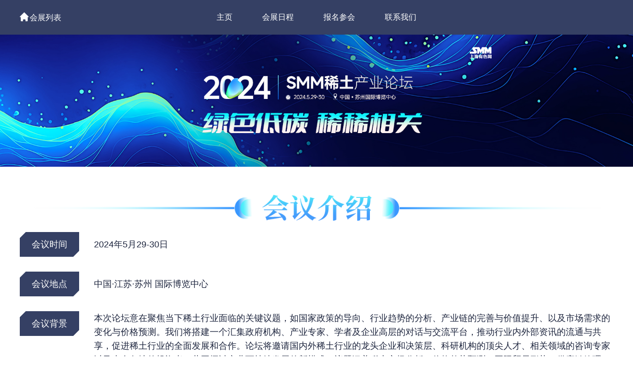

--- FILE ---
content_type: text/html; charset=utf-8
request_url: https://meeting.smm.cn/581?from=%E4%BC%9A%E5%B1%95%E9%A6%96%E9%A1%B5-%E4%BC%9A%E5%B1%95%E5%88%97%E8%A1%A8
body_size: 7143
content:
<!DOCTYPE html><html><head><meta charSet="utf-8"/><meta name="viewport" content="width=375, user-scalable=no, viewport-fit=cover"/><link href="https://g.alicdn.com/de/prismplayer/2.9.6/skins/default/aliplayer-min.css" rel="stylesheet"/><script src="https://g.alicdn.com/de/prismplayer/2.9.6/aliplayer-min.js"></script><title>2024 SMM稀土产业论坛_上海有色网</title><meta name="description" content="聚焦当下稀土行业面临的关键议题，共同探讨产业可持续发展的新模式。搭建一个汇集政府机构、产业专家、学者及企业高层的对话与交流平台，推动行业内外部资讯的流通与共享，促进稀土行业的全面发展和合作。"/><meta name="keywords" content=""/><meta property="og:title" content="2024 SMM稀土产业论坛"/><meta property="og:description" content="聚焦当下稀土行业面临的关键议题，共同探讨产业可持续发展的新模式。搭建一个汇集政府机构、产业专家、学者及企业高层的对话与交流平台，推动行业内外部资讯的流通与共享，促进稀土行业的全面发展和合作。"/><meta property="og:image" content="https://imgqn.smm.cn/production/appcenter/imagergmmO20240201151558.jpeg"/><meta property="og:locale" content="zh_CN"/><meta name="next-head-count" content="11"/><script>
	var _hmt = _hmt || [];
	(function() {
	var hm = document.createElement("script");
	hm.src = "https://hm.baidu.com/hm.js?9734b08ecbd8cf54011e088b00686939";
	var s = document.getElementsByTagName("script")[0];
	s.parentNode.insertBefore(hm, s);
	})();</script><script async="" src="https://www.googletagmanager.com/gtag/js?id=UA-1468766-4"></script><script>
									window.dataLayer = window.dataLayer || [];
									function gtag(){dataLayer.push(arguments);}
									gtag('js', new Date());
									gtag('config', 'UA-1468766-4');</script><link rel="shortcut icon" type="image/x-icon" href="https://static.smm.cn/common.smm.cn/images/favicon.ico"/><link rel="preload" href="https://static.smm.cn/meeting.smm.cn/1.7.20/_next/static/css/d7e6d7975381269a.css" as="style"/><link rel="stylesheet" href="https://static.smm.cn/meeting.smm.cn/1.7.20/_next/static/css/d7e6d7975381269a.css" data-n-g=""/><link rel="preload" href="https://static.smm.cn/meeting.smm.cn/1.7.20/_next/static/css/f705dac9009d6133.css" as="style"/><link rel="stylesheet" href="https://static.smm.cn/meeting.smm.cn/1.7.20/_next/static/css/f705dac9009d6133.css" data-n-p=""/><noscript data-n-css=""></noscript><script defer="" nomodule="" src="https://static.smm.cn/meeting.smm.cn/1.7.20/_next/static/chunks/polyfills-c67a75d1b6f99dc8.js"></script><script src="https://static.smm.cn/meeting.smm.cn/1.7.20/_next/static/chunks/webpack-9047059ea5cc5f08.js" defer=""></script><script src="https://static.smm.cn/meeting.smm.cn/1.7.20/_next/static/chunks/main-8289f74a40671f55.js" defer=""></script><script src="https://static.smm.cn/meeting.smm.cn/1.7.20/_next/static/chunks/framework-b8e2af7f06a79adc.js" defer=""></script><script src="https://static.smm.cn/meeting.smm.cn/1.7.20/_next/static/chunks/pages/_app-b686b54e5850a511.js" defer=""></script><script src="https://static.smm.cn/meeting.smm.cn/1.7.20/_next/static/chunks/188-86fcc078c4eb2a84.js" defer=""></script><script src="https://static.smm.cn/meeting.smm.cn/1.7.20/_next/static/chunks/466-fdec514fc7378c10.js" defer=""></script><script src="https://static.smm.cn/meeting.smm.cn/1.7.20/_next/static/chunks/243-281fd677621c96e1.js" defer=""></script><script src="https://static.smm.cn/meeting.smm.cn/1.7.20/_next/static/chunks/368-bf14d96b8c9e6158.js" defer=""></script><script src="https://static.smm.cn/meeting.smm.cn/1.7.20/_next/static/chunks/pages/%5Bmeeting_id%5D-1920744a48349a08.js" defer=""></script><script src="https://static.smm.cn/meeting.smm.cn/1.7.20/_next/static/rslschhieggl4E5N-OisM/_buildManifest.js" defer=""></script><script src="https://static.smm.cn/meeting.smm.cn/1.7.20/_next/static/rslschhieggl4E5N-OisM/_ssgManifest.js" defer=""></script></head><body><div id="__next" data-reactroot=""><section class="ant-layout sc-dgyBvH Layout_layout__heU11"><div style="z-index:999"><div class=""><header class="ant-layout-header Layout_header__XosLl"><div class="Layout_headerContainer__nvkSO"><a href="https://www.smm.cn/events" class="Layout_backIndex__zrjHp"><img src="https://static.smm.cn/meeting.smm.cn/1.7.20/public/images/home.png" alt="home"/></a><a href="https://www.smm.cn/events" class="Layout_backIndexLabel__j01tP">会展列表</a><ul class="Menu_menuPC__Fb0mf"><li><a class="" href="/581">主页</a></li><li><a class="" href="/581/schedule">会展日程</a></li><li><a class="" href="/581/join?from=%E4%BC%9A%E5%B1%95%E9%A6%96%E9%A1%B5-%E4%BC%9A%E5%B1%95%E5%88%97%E8%A1%A8-%E4%BC%9A%E5%B1%95%E8%AF%A6%E6%83%85%E9%A1%B5">报名参会</a></li><li><a class="" href="/581/contact_us">联系我们</a></li></ul></div></header></div></div><div class="ant-carousel"><div class="slick-slider slick-initialized"><div class="slick-list"><div class="slick-track" style="width:100%;left:0%"><div data-index="0" class="slick-slide slick-active slick-current" tabindex="-1" aria-hidden="false" style="outline:none;width:100%"><div><div class="Banner_banner__6OrPO" tabindex="-1" style="width:100%;display:inline-block"><img src="https://imgqn.smm.cn/production/appcenter/imageuoDpy20240204174032.jpeg" alt="banner"/></div></div></div></div></div></div></div><main class="ant-layout-content Layout_content__Tk8uS Layout_contentNotNews__eaPQu "><div class="_meeting_id__Index__Z888n"><div class="Introduce_Introduce__e7TAl"><div class="headerTitleImg"><img src="https://imgqn.smm.cn/production/appcenter/imageUXmUU20240201151840.png" class="headerTitleUrl Title_headerTitleMg__cT5Dl" alt="title"/></div><div class="Introduce_detail__Vjj98"><div class="Introduce_detailItem__0tj8c"><div class="Introduce_spuare__c0t6R">会议时间</div><div class="Introduce_detailText__g66Pk">2024年5月29-30日</div></div><div class="Introduce_detailItem__0tj8c"><div class="Introduce_spuare__c0t6R">会议地点</div><div class="Introduce_detailText__g66Pk">中国·江苏·苏州 国际博览中心</div></div><div class="Introduce_detailItem__0tj8c"><div class="Introduce_spuare__c0t6R">会议背景</div><div class="Introduce_detailText__g66Pk">         本次论坛意在聚焦当下稀土行业面临的关键议题，如国家政策的导向、行业趋势的分析、产业链的完善与价值提升、以及市场需求的变化与价格预测。我们将搭建一个汇集政府机构、产业专家、学者及企业高层的对话与交流平台，推动行业内外部资讯的流通与共享，促进稀土行业的全面发展和合作。论坛将邀请国内外稀土行业的龙头企业和决策层、科研机构的顶尖人才、相关领域的咨询专家以及来自各地的投资者，共同探讨产业可持续发展的新模式。议题涵盖稀土市场分析、价格趋势预测、国际贸易形势、供应链管理、创新技术应用以及环保政策法规等方面。我们期待通过深度对话，发掘稀土资源合理、高效、环境友好的开发之路，同时推动稀土深加工和高端应用领域的突破与创新。借助2024年SMM稀土产业论坛这一平台，我们将共同见证稀土产业迎来的新机遇与挑战，共谋策略，携手前行，为世界经济的可持续发展贡献力量，共塑稀土行业的美好未来。</div></div></div></div><div class="HighLight_highlight__wYNag"><div class="HighLight_warp__C21L6"><img src="https://imgqn.smm.cn/production/appcenter/imageDxXVC20240201152347.png" alt="highlight"/></div></div><div class="Schedule_schedule___sTHG"><div class="headerTitleImg"><img src="https://imgqn.smm.cn/production/appcenter/imageVqIEU20240201152533.png" class="headerTitleUrl Title_headerTitleMg__cT5Dl" alt="title"/></div><div class="Tab_tabTittleWrap__fuitI"><ul><li class="Tab_active__L2ZI5"></li></ul></div><div class="Tab_tabContentWrap__dRmyt"><div class="Tab_tabItem__re8tx Tab_show__zn0_k"><div itemProp=""><div class="Schedule_warp__2v3Ur"><img src="https://imgqn.smm.cn/production/appcenter/imagegFHMw20240523165652.png" alt="schedule"/></div></div></div></div></div><div class="Sponsor_Sponsor__RVssO"><div class="headerTitleImg"><img src="https://imgqn.smm.cn/production/appcenter/imagerKsqM20240201153143.png" class="headerTitleUrl Title_headerTitleMg__cT5Dl" alt="title"/></div><div class="Sponsor_classify__U3tw6"><p>主办单位</p><div class="Sponsor_sponsorLogo__UuGqb"><img src="https://imgqn.smm.cn/production/appcenter/imageDfgpV20240201153220.png" alt="logo"/></div></div><div class="Sponsor_classify__U3tw6"><p>支持单位</p><div class="Sponsor_sponsorLogo__UuGqb"><img src="https://imgqn.smm.cn/production/appcenter/imageqeDeN20240426110613.png" alt="logo"/><img src="https://imgqn.smm.cn/production/appcenter/imagebnnpg20240426110623.png" alt="logo"/></div></div><div class="Sponsor_classify__U3tw6"><p>鸣谢单位</p><div class="Sponsor_sponsorLogo__UuGqb"><img src="https://imgqn.smm.cn/production/appcenter/imageqhswE20240426110640.png" alt="logo"/><img src="https://imgqn.smm.cn/production/appcenter/imagejbJZc20240516142124.png" alt="logo"/></div></div><div class="Sponsor_classify__U3tw6"><p>发起单位</p><div class="Sponsor_sponsorLogo__UuGqb"><img src="https://imgqn.smm.cn/production/appcenter/imageoaKDr20240201155922.png" alt="logo"/><img src="https://imgqn.smm.cn/production/appcenter/imageOcyOC20240201155925.png" alt="logo"/><img src="https://imgqn.smm.cn/production/appcenter/imageRidxS20240201155930.png" alt="logo"/><img src="https://imgqn.smm.cn/production/appcenter/imageCytro20240201155934.png" alt="logo"/><img src="https://imgqn.smm.cn/production/appcenter/imagefHbFp20240201155938.png" alt="logo"/><img src="https://imgqn.smm.cn/production/appcenter/imagenHgiq20240201155942.png" alt="logo"/><img src="https://imgqn.smm.cn/production/appcenter/imageMkhLv20240201155949.png" alt="logo"/><img src="https://imgqn.smm.cn/production/appcenter/imageLeqYo20240201155958.png" alt="logo"/><img src="https://imgqn.smm.cn/production/appcenter/imageRxQPk20240201160002.png" alt="logo"/><img src="https://imgqn.smm.cn/production/appcenter/imageORFUM20240201160006.png" alt="logo"/><img src="https://imgqn.smm.cn/production/appcenter/imageTBwEK20240201160010.png" alt="logo"/><img src="https://imgqn.smm.cn/production/appcenter/imagezRttQ20240201160014.png" alt="logo"/><img src="https://imgqn.smm.cn/production/appcenter/imagektdbz20240201160018.png" alt="logo"/><img src="https://imgqn.smm.cn/production/appcenter/imagezhKEw20240201160022.png" alt="logo"/><img src="https://imgqn.smm.cn/production/appcenter/imageehPnR20240201160027.png" alt="logo"/><img src="https://imgqn.smm.cn/production/appcenter/imageQiLCr20240201160031.png" alt="logo"/><img src="https://imgqn.smm.cn/production/appcenter/imageihYgM20240201160035.png" alt="logo"/><img src="https://imgqn.smm.cn/production/appcenter/imagePTvxq20240227142940.png" alt="logo"/><img src="https://imgqn.smm.cn/production/appcenter/imageHOWxt20240227142956.png" alt="logo"/><img src="https://imgqn.smm.cn/production/appcenter/imageEegXS20240227143003.png" alt="logo"/><img src="https://imgqn.smm.cn/production/appcenter/imageDbYBm20240227143009.png" alt="logo"/><img src="https://imgqn.smm.cn/production/appcenter/imageeIYgq20240227143016.png" alt="logo"/><img src="https://imgqn.smm.cn/production/appcenter/imageZJMqo20240227143021.png" alt="logo"/><img src="https://imgqn.smm.cn/production/appcenter/imagePdXcH20240227143027.png" alt="logo"/><img src="https://imgqn.smm.cn/production/appcenter/imagekmlLe20240227143035.png" alt="logo"/><img src="https://imgqn.smm.cn/production/appcenter/imagehhpjq20240227143042.png" alt="logo"/><img src="https://imgqn.smm.cn/production/appcenter/imageXXjyy20240227143109.png" alt="logo"/><img src="https://imgqn.smm.cn/production/appcenter/imagetFiGA20240227143116.png" alt="logo"/><img src="https://imgqn.smm.cn/production/appcenter/imageFNqIE20240227143124.png" alt="logo"/><img src="https://imgqn.smm.cn/production/appcenter/imagetOMeB20240228173312.png" alt="logo"/><img src="https://imgqn.smm.cn/production/appcenter/imageuShiw20240328144058.png" alt="logo"/><img src="https://imgqn.smm.cn/production/appcenter/imagexOkxg20240328144102.png" alt="logo"/><img src="https://imgqn.smm.cn/production/appcenter/imageGhayC20240407163905.png" alt="logo"/><img src="https://imgqn.smm.cn/production/appcenter/imageSbQzq20240407163924.png" alt="logo"/></div></div></div><div class="ContactUs_contact__7VngR"><div class="headerTitleImg"><img src="https://imgqn.smm.cn/production/appcenter/imageSZyOF20240201152900.png" class="headerTitleUrl Title_headerTitleMg__cT5Dl" alt="title"/></div><div class="ContactUs_warp__5NZ_J"><div style="width:100%;margin:auto"></div></div><div class="ContactUs_contactInfo__x5s7s"><div class="ContactUs_usInfo__rjx8l"><h3>联系我们</h3><p>请填写右侧表格，我们将尽快与您取得联络</p><p>联系人：徐得安</p><p>联系方式：166 0190 0090</p><img src="https://imgqn.smm.cn/production/appcenter/imagezIYQx20240201154019.png" alt=""/></div><div class="ContactUs_fillInfo__JufIW"><form class="ant-form ant-form-vertical"><div class="ant-row" style="margin-left:-30px;margin-right:-30px"><div style="padding-left:30px;padding-right:30px" class="ant-col ant-col-12"><div class="ant-row ant-form-item"><div class="ant-col ant-form-item-label"><label for="customer_name" class="ant-form-item-required" title="姓名">姓名</label></div><div class="ant-col ant-form-item-control"><div class="ant-form-item-control-input"><div class="ant-form-item-control-input-content"><input type="text" placeholder="请输入您的姓名" value="" id="customer_name" class="ant-input"/></div></div></div></div></div><div style="padding-left:30px;padding-right:30px" class="ant-col ant-col-12"><div class="ant-row ant-form-item"><div class="ant-col ant-form-item-label"><label for="customer_cellphone" class="ant-form-item-required" title="手机">手机</label></div><div class="ant-col ant-form-item-control"><div class="ant-form-item-control-input"><div class="ant-form-item-control-input-content"><input type="text" placeholder="请输入您的手机" value="" id="customer_cellphone" class="ant-input"/></div></div></div></div></div><div style="padding-left:30px;padding-right:30px" class="ant-col ant-col-12"><div class="ant-row ant-form-item"><div class="ant-col ant-form-item-label"><label for="company_name" class="ant-form-item-required" title="公司">公司</label></div><div class="ant-col ant-form-item-control"><div class="ant-form-item-control-input"><div class="ant-form-item-control-input-content"><input type="text" placeholder="请输入您的公司" value="" id="company_name" class="ant-input"/></div></div></div></div></div><div style="padding-left:30px;padding-right:30px" class="ant-col ant-col-12"><div class="ant-row ant-form-item"><div class="ant-col ant-form-item-label"><label for="position" class="" title="职位">职位</label></div><div class="ant-col ant-form-item-control"><div class="ant-form-item-control-input"><div class="ant-form-item-control-input-content"><input type="text" placeholder="请输入您的职位" value="" id="position" class="ant-input"/></div></div></div></div></div></div><div class="ant-row ant-form-item ContactUs_submit__40bLZ"><div class="ant-col ant-form-item-control"><div class="ant-form-item-control-input"><div class="ant-form-item-control-input-content"><button type="submit" class="ant-btn"><span>提 交</span></button></div></div></div></div></form></div></div></div></div></main><div class="Layout_footer__EL5v8"><div class="footer-container"><div class="news-footer-logo"><div class="logo-left"><img src="https://static.smm.cn/common.smm.cn/images/white-smm-logo.png" alt="logo"/><div class="logo-border"></div></div><div class="logo-right"><dl><dt><img src="https://static.smm.cn/common.smm.cn/images/zsysd.png" alt="掌上有色下载二维码"/></dt><dd>掌上有色下载</dd></dl><dl><dt><img src="https://static.smm.cn/common.smm.cn/images/jrys.png" alt="微信关注"/></dt><dd>微信关注</dd></dl></div></div><div class="news-footer-friend-link"><a href="https://www.smm.cn/about" target="_blank">关于我们</a><a href="https://www.smm.cn/about/joinus" target="_blank">加入我们</a><a href="https://www.smm.cn/about/contact" target="_blank">联系我们</a><a href="https://www.smm.cn/legal" target="_blank" rel="nofollow">法律声明</a><a href="https://www.smm.cn/privacy" target="_blank" rel="nofollow">隐私声明</a><a href="http://www.csnta.org" target="_blank" rel="nofollow">有色协会</a><a href="https://www.smm.cn/mpdb" target="_blank" rel="nofollow">产品库</a><a href="https://www.smm.cn/sitemap.html" target="_blank" rel="nofollow">网站地图</a><a href="https://news.smm.cn/rss" target="_blank" rel="nofollow" class="no-border">RSS</a></div><p class="copyright">版权所有：上海有色网信息科技股份有限公司 <a target="_blank" href="http://www.miitbeian.gov.cn">沪ICP备09002236号</a> Copyright © 2000 - <!-- -->2026<!-- --> <a target="_blank" href="https://www.smm.cn">上海有色金属网</a> All Rights Reserved</p></div></div></section><div id="ie-wrapper" class="ie-wrapper-none"><div class="ie-content"><img src="https://static.smm.cn/common.smm.cn/images/browser-tip.png" class="browser-tip" alt="browser-tip"/><a class="upgrade-ie" target="_blank" href="https://www.microsoft.com/zh-cn/edge" rel="noreferrer">升级Microsoft Edge</a><a class="upgrade-chrome" target="_blank" href="https://www.google.cn/chrome/index.html" rel="noreferrer">升级Google Chrome</a><a class="go-detail" href="https://event.smm.cn/app" target="_blank" rel="noreferrer">查看详情 &gt;&gt;</a><div class="close-icon" id="close-icon"><img src="https://static.smm.cn/common.smm.cn/images/icon_close.png" alt="close-icon"/></div></div></div></div><script src="https://static.smm.cn/common.smm.cn/js/react@17.0.2.min.js"></script><script src="https://static.smm.cn/common.smm.cn/js/react-dom@17.0.2.min.js"></script><script src="https://static.smm.cn/common.smm.cn/js/moment@2.27.0.min.js"></script><script src="https://static.smm.cn/common.smm.cn/js/moment-with-locales@2.27.0.min.js"></script><script src="https://res.wx.qq.com/open/js/jweixin-1.6.0.js"></script><script src="https://cstaticdun.126.net/load.min.js"></script><script id="__NEXT_DATA__" type="application/json">{"props":{"meetingBasicInfo":{"id":581,"title":"2024 SMM稀土产业论坛","meeting_type":"1","alias":"","brief":"聚焦当下稀土行业面临的关键议题，共同探讨产业可持续发展的新模式。搭建一个汇集政府机构、产业专家、学者及企业高层的对话与交流平台，推动行业内外部资讯的流通与共享，促进稀土行业的全面发展和合作。","detail":"\u003cp\u003e\u003cimg src=\"https://imgqn.smm.cn/production/appcenter/imageskCLk20240516142234.png\" style=\"height:1665px; width:750px\" /\u003e\u003cimg src=\"https://imgqn.smm.cn/production/appcenter/imageAbSLk20240227112732.png\" style=\"height:1518px; width:750px\" /\u003e\u003cimg src=\"https://imgqn.smm.cn/production/appcenter/imagefrqck20240227112732.png\" style=\"height:974px; width:750px\" /\u003e\u003cimg src=\"https://imgqn.smm.cn/production/appcenter/imageBmYZA20240227112732.png\" style=\"height:868px; width:750px\" /\u003e\u003cimg alt=\"\" src=\"https://imgqn.smm.cn/production/appcenter/imageVYcZY20240426110424.png\" style=\"height:978px; width:750px\" /\u003e\u003cimg alt=\"\" src=\"https://imgqn.smm.cn/production/appcenter/imageEEISS20240515140515.png\" style=\"height:989px; width:750px\" /\u003e\u003c/p\u003e\n","location":"中国·江苏·苏州","address":"国际博览中心","pc_url":"","html_url":"","video_url":"","time_flag":"0","start_time":1716912000,"end_time":1717084799,"language":1,"is_hot":true,"service_id":"544","organizer":"SMM","status":1,"type":"30","start_time_tbd":false,"end_time_tbd":false,"location_tbd":2,"thumb":"https://imgqn.smm.cn/production/appcenter/imagergmmO20240201151558.jpeg","meeting_thumb":"","invitation_thumb":"","is_finished":false,"is_time_determined":true,"is_homepage_show":false,"price":3000,"guest_list":null,"signup_count":0,"sign_num":0,"total_paid_price":0,"is_uncertain":false,"is_show_app":true,"is_change_card":true,"mark_id":"2024XT","contact_name":"徐得安","contact_phone":"166 0190 0090","is_webinar":false,"has_live":false,"live_url":"","meeting_person_url":"","video_path":"","video_cover":"","video_desc":"","has_topic":false,"topic_id":0,"top_pic_json":"[{\"pic_url\":\"https://imgqn.smm.cn/production/appcenter/imageMlmUK20240201151543.jpeg\",\"jump_url\":\"\",\"sort\":0,\"index\":0}]","has_benefit":false,"service_price":"","has_series":false,"series":0,"series_name":"","supply_seat_allocated":0,"supply_seat_total":0,"supply_online_seat_selection":false,"pay_status":0,"period":0,"show_list":"","create_time":0,"is_meetings_exhibition":false,"meetings_exhibition":{"id":0,"meeting_id":0,"exhibition_content":null,"ticket_picture":"","exhibition_ticket":"","name":"","start_time":"","end_time":"","address":"","page_link":"","deleted":0},"appointment_id":0,"applet_image":"","is_participant":false,"appointment_entrance":"","related_meeting":0,"related_meeting_type":1},"pageProps":{"userAgent":"Mozilla/5.0 (Macintosh; Intel Mac OS X 10_15_7) AppleWebKit/537.36 (KHTML, like Gecko) Chrome/131.0.0.0 Safari/537.36; ClaudeBot/1.0; +claudebot@anthropic.com)","meetingDetail":{"id":121,"title":"2024 SMM稀土产业论坛","meeting_type":"1","meeting_id":581,"language":0,"mark_id":"2024XT","brief":"聚焦当下稀土行业面临的关键议题，共同探讨产业可持续发展的新模式。搭建一个汇集政府机构、产业专家、学者及企业高层的对话与交流平台，推动行业内外部资讯的流通与共享，促进稀土行业的全面发展和合作。","alias":"","thumb":"https://imgqn.smm.cn/production/appcenter/imagergmmO20240201151558.jpeg","start_time":1716912000,"end_time":1717084799,"start_time_tbd":false,"end_time_tbd":false,"is_uncertain":false,"time_flag":"0","address":"国际博览中心","location":"中国·江苏·苏州","location_tbd":false,"service_id":"544","origin_price":0,"price":3000,"news":{"show":false,"title":"","title_url":"","topic_id":0,"photo_list":null},"speaker":{"show":false,"list":[]},"introduce":{"show":true,"title":"","title_url":"https://imgqn.smm.cn/production/appcenter/imageUXmUU20240201151840.png","video_list":[],"field_list":[{"name":"会议时间","value":"2024年5月29-30日","photo_list":[]},{"name":"会议地点","value":"中国·江苏·苏州 国际博览中心","photo_list":[]},{"name":"会议背景","value":"         本次论坛意在聚焦当下稀土行业面临的关键议题，如国家政策的导向、行业趋势的分析、产业链的完善与价值提升、以及市场需求的变化与价格预测。我们将搭建一个汇集政府机构、产业专家、学者及企业高层的对话与交流平台，推动行业内外部资讯的流通与共享，促进稀土行业的全面发展和合作。论坛将邀请国内外稀土行业的龙头企业和决策层、科研机构的顶尖人才、相关领域的咨询专家以及来自各地的投资者，共同探讨产业可持续发展的新模式。议题涵盖稀土市场分析、价格趋势预测、国际贸易形势、供应链管理、创新技术应用以及环保政策法规等方面。我们期待通过深度对话，发掘稀土资源合理、高效、环境友好的开发之路，同时推动稀土深加工和高端应用领域的突破与创新。借助2024年SMM稀土产业论坛这一平台，我们将共同见证稀土产业迎来的新机遇与挑战，共谋策略，携手前行，为世界经济的可持续发展贡献力量，共塑稀土行业的美好未来。","photo_list":[]}]},"highlight":{"show":true,"title":"","title_url":"","photo_list":["https://imgqn.smm.cn/production/appcenter/imageDxXVC20240201152347.png"]},"schedule":{"show":true,"title":"","title_url":"https://imgqn.smm.cn/production/appcenter/imageVqIEU20240201152533.png","list":[{"group":"","url":"https://imgqn.smm.cn/production/appcenter/imagegFHMw20240523165652.png","content_type":1,"html_content":"","html_width":520}]},"participate_list":{"show":false,"title":"","title_url":"","list":[]},"branch_meeting":{"show":false,"title":"","title_url":"","branch_list":[]},"contact_us":{"show":true,"title":"","title_url":"https://imgqn.smm.cn/production/appcenter/imageSZyOF20240201152900.png","html_content":"","html_width":0,"photo_content":"","form_content":{"contact_name":"徐得安","contact_cellphone":"166 0190 0090","qr_code_photo":"https://imgqn.smm.cn/production/appcenter/imagezIYQx20240201154019.png","customer_field":[]},"sign_up_photo":""},"previous_speaker":{"show":false,"title":"","title_url":"","show_period":[]},"hd_photo":{"show":false,"title":"","title_url":"","photo_list":[],"show_period":[],"more_photo_link":""},"sponsor":{"show":true,"title":"","title_url":"https://imgqn.smm.cn/production/appcenter/imagerKsqM20240201153143.png","list":[{"category":"主办单位","logo_list":["https://imgqn.smm.cn/production/appcenter/imageDfgpV20240201153220.png"]},{"category":"支持单位","logo_list":["https://imgqn.smm.cn/production/appcenter/imageqeDeN20240426110613.png","https://imgqn.smm.cn/production/appcenter/imagebnnpg20240426110623.png"]},{"category":"鸣谢单位","logo_list":["https://imgqn.smm.cn/production/appcenter/imageqhswE20240426110640.png","https://imgqn.smm.cn/production/appcenter/imagejbJZc20240516142124.png"]},{"category":"发起单位","logo_list":["https://imgqn.smm.cn/production/appcenter/imageoaKDr20240201155922.png","https://imgqn.smm.cn/production/appcenter/imageOcyOC20240201155925.png","https://imgqn.smm.cn/production/appcenter/imageRidxS20240201155930.png","https://imgqn.smm.cn/production/appcenter/imageCytro20240201155934.png","https://imgqn.smm.cn/production/appcenter/imagefHbFp20240201155938.png","https://imgqn.smm.cn/production/appcenter/imagenHgiq20240201155942.png","https://imgqn.smm.cn/production/appcenter/imageMkhLv20240201155949.png","https://imgqn.smm.cn/production/appcenter/imageLeqYo20240201155958.png","https://imgqn.smm.cn/production/appcenter/imageRxQPk20240201160002.png","https://imgqn.smm.cn/production/appcenter/imageORFUM20240201160006.png","https://imgqn.smm.cn/production/appcenter/imageTBwEK20240201160010.png","https://imgqn.smm.cn/production/appcenter/imagezRttQ20240201160014.png","https://imgqn.smm.cn/production/appcenter/imagektdbz20240201160018.png","https://imgqn.smm.cn/production/appcenter/imagezhKEw20240201160022.png","https://imgqn.smm.cn/production/appcenter/imageehPnR20240201160027.png","https://imgqn.smm.cn/production/appcenter/imageQiLCr20240201160031.png","https://imgqn.smm.cn/production/appcenter/imageihYgM20240201160035.png","https://imgqn.smm.cn/production/appcenter/imagePTvxq20240227142940.png","https://imgqn.smm.cn/production/appcenter/imageHOWxt20240227142956.png","https://imgqn.smm.cn/production/appcenter/imageEegXS20240227143003.png","https://imgqn.smm.cn/production/appcenter/imageDbYBm20240227143009.png","https://imgqn.smm.cn/production/appcenter/imageeIYgq20240227143016.png","https://imgqn.smm.cn/production/appcenter/imageZJMqo20240227143021.png","https://imgqn.smm.cn/production/appcenter/imagePdXcH20240227143027.png","https://imgqn.smm.cn/production/appcenter/imagekmlLe20240227143035.png","https://imgqn.smm.cn/production/appcenter/imagehhpjq20240227143042.png","https://imgqn.smm.cn/production/appcenter/imageXXjyy20240227143109.png","https://imgqn.smm.cn/production/appcenter/imagetFiGA20240227143116.png","https://imgqn.smm.cn/production/appcenter/imageFNqIE20240227143124.png","https://imgqn.smm.cn/production/appcenter/imagetOMeB20240228173312.png","https://imgqn.smm.cn/production/appcenter/imageuShiw20240328144058.png","https://imgqn.smm.cn/production/appcenter/imagexOkxg20240328144102.png","https://imgqn.smm.cn/production/appcenter/imageGhayC20240407163905.png","https://imgqn.smm.cn/production/appcenter/imageSbQzq20240407163924.png"]}]},"shi_zhu_xing":{"show":false,"title":"","title_url":"","html_content":"","html_width":0},"invite_company":{"show":false,"title":"","title_url":"","company_list":[]},"theme":{"color":"默认蓝","language":"cn","banner":[{"url":"https://imgqn.smm.cn/production/appcenter/imageuoDpy20240204174032.jpeg","show":true}],"style_text_css":""},"registration":{"show":false,"registration_url":""},"fee":{"show":false,"title":"","title_url":"","html_content":""},"customer_service":{"show":true,"float_photo":"https://imgqn.smm.cn/production/appcenter/imageevguP20240201154220.jpeg"},"is_meetings_seo":false,"meeting_seo":null,"is_meetings_exhibition":false,"meetings_exhibition":null},"historyGuest":[],"hdPhoto":[],"newsList":[]},"__N_SSP":true},"page":"/[meeting_id]","query":{"from":"会展首页-会展列表","meeting_id":"581"},"buildId":"rslschhieggl4E5N-OisM","assetPrefix":"https://static.smm.cn/meeting.smm.cn/1.7.20","runtimeConfig":{"apiHost":"https://platform.smm.cn","dev":true,"localHost":"","meetingCenter":"https://mt.smm.cn/meeting","site_url":{"b":"https://b.smm.cn","buy":"https://buy.smm.cn","data_pro":"https://data-pro.smm.cn","en_smm":"https://www.metal.com","hq":"https://hq.smm.cn","map":"https://map.smm.cn","msmm":"https://m.smm.cn","news":"https://news.smm.cn","pay":"https://pay.smm.cn","price":"https://price.smm.cn","smm_index":"https://www.smm.cn","user":"https://user.smm.cn"},"cdn":true,"host":"https://static.smm.cn/meeting.smm.cn/","version":"1.7.20"},"isFallback":false,"gssp":true,"appGip":true,"scriptLoader":[]}</script></body></html>

--- FILE ---
content_type: text/css
request_url: https://static.smm.cn/meeting.smm.cn/1.7.20/_next/static/css/f705dac9009d6133.css
body_size: 5155
content:
.Tab_tabTittleWrap__fuitI,.Tab_tabTittleWrap__fuitI>ul{margin:0 auto;text-align:center}.Tab_tabTittleWrap__fuitI>ul{overflow:hidden;display:inline-block;display:-ms-flexbox;display:flex;-ms-flex-pack:center;justify-content:center;width:100%;border-bottom:1px solid #e6e6e6;overflow-x:auto}.Tab_tabTittleWrap__fuitI>ul>li{position:relative;-ms-flex-negative:0;flex-shrink:0;float:left;font-size:18px;color:#6c7180;padding:0 30px 10px;cursor:pointer}.Tab_tabTittleWrap__fuitI>ul>li.Tab_active__L2ZI5,.Tab_tabTittleWrap__fuitI>ul>li:hover{color:#1d253e}.Tab_tabTittleWrap__fuitI>ul>li.Tab_active__L2ZI5:after,.Tab_tabTittleWrap__fuitI>ul>li:hover:after{content:"";position:absolute;bottom:0;left:50%;-webkit-transform:translateX(-50%);transform:translateX(-50%);width:0;height:0;border-left:5px solid transparent;border-right:5px solid transparent}[data-theme=common_theme] .Tab_tabTittleWrap__fuitI>ul>li.Tab_active__L2ZI5:after,[data-theme=common_theme] .Tab_tabTittleWrap__fuitI>ul>li:hover:after{border-bottom:6px solid #1d253e}[data-theme=blue_theme] .Tab_tabTittleWrap__fuitI>ul>li.Tab_active__L2ZI5:after,[data-theme=blue_theme] .Tab_tabTittleWrap__fuitI>ul>li:hover:after{border-bottom:6px solid #3054eb}[data-theme=orange_theme] .Tab_tabTittleWrap__fuitI>ul>li.Tab_active__L2ZI5:after,[data-theme=orange_theme] .Tab_tabTittleWrap__fuitI>ul>li:hover:after{border-bottom:6px solid #ff7919}[data-theme=red_theme] .Tab_tabTittleWrap__fuitI>ul>li.Tab_active__L2ZI5:after,[data-theme=red_theme] .Tab_tabTittleWrap__fuitI>ul>li:hover:after{border-bottom:6px solid #d7000f}.Tab_tabTittleWrap__fuitI>ul>li:first-child{margin-left:0}.Tab_tabContentWrap__dRmyt .Tab_tabItem__re8tx{display:none}.Tab_tabContentWrap__dRmyt .Tab_show__zn0_k{display:block}@media screen and (min-width:600px){.Title_headerTitleMg__cT5Dl{margin-top:10px}}.Schedule_schedule___sTHG{margin-bottom:10px}.Schedule_schedule___sTHG .Schedule_warp__2v3Ur{padding-top:20px}.Schedule_schedule___sTHG .Schedule_warp__2v3Ur img{max-width:100%}.Schedule_schedule___sTHG .Schedule_warp__2v3Ur>img{display:block;margin:auto}@media screen and (max-width:600px){.Schedule_schedule___sTHG{margin-bottom:10px}.Schedule_schedule___sTHG .Schedule_warp__2v3Ur{padding-top:10px}.Schedule_schedule___sTHG .Schedule_warp__2v3Ur .ant-image{display:block}.Schedule_schedule___sTHG .Schedule_warp__2v3Ur .ant-image>img{width:auto;margin:auto}}.HistoryGuest_historyGuest__1jgZI{margin-bottom:10px}.HistoryGuest_historyGuest__1jgZI .HistoryGuest_guestUl__b6Kje{margin-top:40px}.HistoryGuest_historyGuest__1jgZI .HistoryGuest_item__iF5bB{float:left;width:160px;margin-right:17px;margin-bottom:30px}.HistoryGuest_historyGuest__1jgZI .HistoryGuest_item__iF5bB:nth-child(8n){margin-right:0}.HistoryGuest_historyGuest__1jgZI .HistoryGuest_item__iF5bB .HistoryGuest_imgWrap__Jeeih>img{width:160px;height:106px;border-radius:1px}.HistoryGuest_historyGuest__1jgZI .HistoryGuest_item__iF5bB .HistoryGuest_title__Y15Gv{font-size:14px;color:#6c7180;margin:6px 0 0;height:88px;display:-webkit-box;-webkit-line-clamp:4;-webkit-box-orient:vertical;line-height:22px;max-height:88px;overflow:hidden}@media screen and (max-width:1400px){.HistoryGuest_historyGuest__1jgZI .HistoryGuest_item__iF5bB,.HistoryGuest_historyGuest__1jgZI .HistoryGuest_item__iF5bB:nth-child(8n){margin-right:13px}.HistoryGuest_historyGuest__1jgZI .HistoryGuest_item__iF5bB:nth-child(7n){margin-right:0}}@media screen and (max-width:600px){.HistoryGuest_historyGuest__1jgZI{margin-bottom:10px}.HistoryGuest_historyGuest__1jgZI .HistoryGuest_guestUl__b6Kje{padding:0 10px;margin-top:20px}.HistoryGuest_historyGuest__1jgZI .HistoryGuest_item__iF5bB{margin-right:12px;margin-bottom:8px}.HistoryGuest_historyGuest__1jgZI .HistoryGuest_item__iF5bB:nth-child(odd){margin-right:12px}.HistoryGuest_historyGuest__1jgZI .HistoryGuest_item__iF5bB:nth-child(2n){margin-right:0}.HistoryGuest_historyGuest__1jgZI .HistoryGuest_item__iF5bB .HistoryGuest_title__Y15Gv{height:44px!important;display:-webkit-box;-webkit-line-clamp:2;-webkit-box-orient:vertical;line-height:22px;max-height:44px;overflow:hidden}}.HDPhotoList_PhotoList__WtdD1{margin-bottom:10px}.HDPhotoList_PhotoList__WtdD1 .HDPhotoList_photoUl__QBIFx{margin-top:20px}.HDPhotoList_PhotoList__WtdD1 .HDPhotoList_photoItem__k3WOI{display:-ms-flexbox;display:flex;-ms-flex-wrap:wrap;flex-wrap:wrap}.HDPhotoList_PhotoList__WtdD1 .HDPhotoList_photoItem__k3WOI .HDPhotoList_photos__bdECO{position:relative;width:342px;height:192px;margin-right:10px;margin-bottom:10px;cursor:pointer}.HDPhotoList_PhotoList__WtdD1 .HDPhotoList_photoItem__k3WOI .HDPhotoList_photos__bdECO .HDPhotoList_showMoreBtn__0nOdV{position:absolute;width:695px;height:192px;font-size:20px;top:0;display:-ms-flexbox;display:flex;color:#fff;background-color:rgba(73,73,73,.741);-ms-flex-align:center;align-items:center;-ms-flex-pack:center;justify-content:center;z-index:99}.HDPhotoList_PhotoList__WtdD1 .HDPhotoList_photoItem__k3WOI .HDPhotoList_photos__bdECO:nth-child(4n){margin-right:0}.HDPhotoList_PhotoList__WtdD1 .HDPhotoList_photoItem__k3WOI .HDPhotoList_photos__bdECO .mask-img{width:100%!important;height:192px!important}@media screen and (max-width:1400px){.HDPhotoList_PhotoList__WtdD1 .HDPhotoList_photoItem__k3WOI .HDPhotoList_photos__bdECO{width:294px;height:165px;margin-right:8px}.HDPhotoList_PhotoList__WtdD1 .HDPhotoList_photoItem__k3WOI .HDPhotoList_photos__bdECO .HDPhotoList_showMoreBtn__0nOdV{width:595px;height:165px}.HDPhotoList_PhotoList__WtdD1 .HDPhotoList_photoItem__k3WOI .HDPhotoList_photos__bdECO .mask-img{width:100%!important;height:165px!important}}@media screen and (max-width:600px){.HDPhotoList_PhotoList__WtdD1{margin-bottom:10px}.HDPhotoList_PhotoList__WtdD1 .HDPhotoList_photoUl__QBIFx{margin-top:20px}.HDPhotoList_PhotoList__WtdD1 .HDPhotoList_photoItem__k3WOI{padding:0 10px}.HDPhotoList_PhotoList__WtdD1 .HDPhotoList_photoItem__k3WOI .HDPhotoList_photos__bdECO{width:160px;height:90px;margin-right:14px}.HDPhotoList_PhotoList__WtdD1 .HDPhotoList_photoItem__k3WOI .HDPhotoList_photos__bdECO .HDPhotoList_showMoreBtn__0nOdV{width:334px;height:90px}.HDPhotoList_PhotoList__WtdD1 .HDPhotoList_photoItem__k3WOI .HDPhotoList_photos__bdECO:nth-child(2n){margin-right:0}.HDPhotoList_PhotoList__WtdD1 .HDPhotoList_photoItem__k3WOI .HDPhotoList_photos__bdECO .mask-img{width:100%!important;height:90px!important}}.Sponsor_Sponsor__RVssO .Sponsor_classify__U3tw6{margin-bottom:40px;text-align:center}.Sponsor_Sponsor__RVssO .Sponsor_classify__U3tw6>p{height:35px;font-size:26px;color:#1d253e;line-height:35px;margin-bottom:20px}.Sponsor_Sponsor__RVssO .Sponsor_classify__U3tw6 .Sponsor_sponsorLogo__UuGqb>img{display:inline-block;width:170px;height:70px;background:#ebebeb;box-shadow:0 2px 8px 0 hsla(0,0%,71%,.5);border-radius:1px;margin:0 15px 10px}@media screen and (max-width:600px){.Sponsor_Sponsor__RVssO .Sponsor_classify__U3tw6{margin-top:15px;margin-bottom:30px}.Sponsor_Sponsor__RVssO .Sponsor_classify__U3tw6>p{height:19px;font-size:14px;line-height:19px}.Sponsor_Sponsor__RVssO .Sponsor_classify__U3tw6 .Sponsor_sponsorLogo__UuGqb>img{width:73px;height:30px;margin:0 5px 10px}}.CarouselWrap_carouselWrap__7faY_ .slick-dots-bottom{bottom:1px}.CarouselWrap_carouselWrap__7faY_ .slick-prev{left:10px}.CarouselWrap_carouselWrap__7faY_ .slick-next{right:10px}.CarouselWrap_carouselWrap__7faY_ .slick-next,.CarouselWrap_carouselWrap__7faY_ .slick-prev{z-index:9;font-size:24px;color:rgba(0,0,0,.412)}.CarouselWrap_carouselWrap__7faY_ .slick-next:hover,.CarouselWrap_carouselWrap__7faY_ .slick-prev:hover{z-index:9;color:rgba(0,0,0,.588)}.CarouselAd_carouselAd__slKI3{width:700px;height:100%}.CarouselAd_carouselAd__slKI3 .CarouselAd_item___i4hk{height:400px}.CarouselAd_carouselAd__slKI3 .CarouselAd_item___i4hk>img{width:100%;height:100%}.CarouselAd_carouselAd__slKI3 .slick-next,.CarouselAd_carouselAd__slKI3 .slick-prev{width:40px;font-size:40px}@media screen and (max-width:1400px){.CarouselAd_carouselAd__slKI3{width:600px}}@media screen and (max-width:600px){.CarouselAd_carouselAd__slKI3{display:none}}.News_newsContainerWrap__z3QlN{margin-top:-30px}.News_newsContainer__mJqAc{display:-ms-flexbox;display:flex;-ms-flex-pack:justify;justify-content:space-between;margin-bottom:10px}.News_newsContainer__mJqAc .News_newsWrap__3or0M{height:100%;width:calc(100% - 700px - 40px)}.News_newsContainer__mJqAc .News_newsWrap__3or0M li{font-size:18px;line-height:24px;margin-bottom:18px;width:100%;text-overflow:ellipsis;-o-text-overflow:ellipsis;white-space:nowrap;overflow:hidden}.News_newsContainer__mJqAc .News_newsWrap__3or0M li:nth-child(4){margin-bottom:32px}.News_newsContainer__mJqAc .News_newsWrap__3or0M li:last-child{margin-bottom:25px}.News_newsContainer__mJqAc .News_newsWrap__3or0M li a,[data-theme=common_theme] .News_newsContainer__mJqAc .News_newsWrap__3or0M li a:hover{color:#1d253e}[data-theme=blue_theme] .News_newsContainer__mJqAc .News_newsWrap__3or0M li a:hover{color:#3054eb}[data-theme=orange_theme] .News_newsContainer__mJqAc .News_newsWrap__3or0M li a:hover{color:#ff7919}[data-theme=red_theme] .News_newsContainer__mJqAc .News_newsWrap__3or0M li a:hover{color:#d7000f}.News_newsContainer__mJqAc .News_newsWrap__3or0M .News_newsMore__GkwOW{display:block;width:100%;padding:9px 10px;text-align:center;font-size:16px}[data-theme=common_theme] .News_newsContainer__mJqAc .News_newsWrap__3or0M .News_newsMore__GkwOW{color:#1d253e}[data-theme=blue_theme] .News_newsContainer__mJqAc .News_newsWrap__3or0M .News_newsMore__GkwOW{color:#3054eb}[data-theme=orange_theme] .News_newsContainer__mJqAc .News_newsWrap__3or0M .News_newsMore__GkwOW{color:#ff7919}[data-theme=red_theme] .News_newsContainer__mJqAc .News_newsWrap__3or0M .News_newsMore__GkwOW{color:#d7000f}[data-theme=common_theme] .News_newsContainer__mJqAc .News_newsWrap__3or0M .News_newsMore__GkwOW{background:rgba(53,64,100,.08)}[data-theme=blue_theme] .News_newsContainer__mJqAc .News_newsWrap__3or0M .News_newsMore__GkwOW{background:rgba(48,84,235,.08)}[data-theme=orange_theme] .News_newsContainer__mJqAc .News_newsWrap__3or0M .News_newsMore__GkwOW{background:rgba(255,121,25,.08)}[data-theme=red_theme] .News_newsContainer__mJqAc .News_newsWrap__3or0M .News_newsMore__GkwOW{background:rgba(215,0,15,.08)}[data-theme=common_theme] .News_newsContainer__mJqAc .News_newsWrap__3or0M .News_newsMore__GkwOW:hover{background:#9ea4b6}[data-theme=blue_theme] .News_newsContainer__mJqAc .News_newsWrap__3or0M .News_newsMore__GkwOW:hover{background:#b0bfff}[data-theme=orange_theme] .News_newsContainer__mJqAc .News_newsWrap__3or0M .News_newsMore__GkwOW:hover{background:#ffc79e}[data-theme=red_theme] .News_newsContainer__mJqAc .News_newsWrap__3or0M .News_newsMore__GkwOW:hover{background:#ffb6bb}.News_newsContainerMg__o6Wg5{margin-top:50px}@media screen and (max-width:1400px){.News_newsContainer__mJqAc .News_newsWrap__3or0M{width:calc(100% - 600px - 40px)}}@media screen and (max-width:600px){.News_newsContainer__mJqAc{margin-bottom:10px}.News_newsContainer__mJqAc .News_newsWrap__3or0M{width:100%}.News_newsContainer__mJqAc .News_newsWrap__3or0M li{font-size:14px;margin-bottom:10px}.News_newsContainer__mJqAc .News_newsWrap__3or0M li:last-child,.News_newsContainer__mJqAc .News_newsWrap__3or0M li:nth-child(4){margin-bottom:20px}.News_newsContainer__mJqAc .News_newsWrap__3or0M .News_newsMore__GkwOW{padding:5px 10px;font-size:14px}}.HonouredGuest_honouredGuest__h3Bik{width:100%;height:245px;display:-ms-flexbox;display:flex;margin-bottom:30px}.HonouredGuest_honouredGuest__h3Bik .HonouredGuest_guestHead__h0wCj{width:80px;height:100%;line-height:80px;border-radius:2px;-webkit-writing-mode:tb-rl;-ms-writing-mode:tb-rl;writing-mode:tb-rl;font-size:26px;letter-spacing:14px;color:#fff;text-align:center}[data-theme=common_theme] .HonouredGuest_honouredGuest__h3Bik .HonouredGuest_guestHead__h0wCj{background:#354064}[data-theme=blue_theme] .HonouredGuest_honouredGuest__h3Bik .HonouredGuest_guestHead__h0wCj{background:linear-gradient(106deg,#4345fa,#6f4cff)}[data-theme=orange_theme] .HonouredGuest_honouredGuest__h3Bik .HonouredGuest_guestHead__h0wCj{background:#ff7919}[data-theme=red_theme] .HonouredGuest_honouredGuest__h3Bik .HonouredGuest_guestHead__h0wCj{background:#d7000f}.HonouredGuest_honouredGuest__h3Bik .HonouredGuest_guestCar__rXBdz{height:100%;width:calc(100% - 80px)}.HonouredGuest_honouredGuest__h3Bik .HonouredGuest_guestCar__rXBdz .HonouredGuest_guestItem___JUdg{height:245px;background-color:rgba(29,37,62,.06);display:-ms-flexbox!important;display:flex!important;padding:18px 56px}.HonouredGuest_honouredGuest__h3Bik .HonouredGuest_guestCar__rXBdz .HonouredGuest_guestPeople__9l6un{width:168px;display:-ms-flexbox;display:flex;-ms-flex-direction:column;flex-direction:column;-ms-flex-align:center;align-items:center;margin-right:40px}.HonouredGuest_honouredGuest__h3Bik .HonouredGuest_guestCar__rXBdz .HonouredGuest_guestPeople__9l6un:last-child{margin-right:0}.HonouredGuest_honouredGuest__h3Bik .HonouredGuest_guestCar__rXBdz .HonouredGuest_guestPeople__9l6un .HonouredGuest_avatar__HZqDa{position:relative;width:100%;height:114px;padding:4px;display:-ms-flexbox;display:flex;-ms-flex-align:center;align-items:center}[data-theme=common_theme] .HonouredGuest_honouredGuest__h3Bik .HonouredGuest_guestCar__rXBdz .HonouredGuest_guestPeople__9l6un .HonouredGuest_avatar__HZqDa{border:1px solid rgba(29,37,62,.8)}[data-theme=blue_theme] .HonouredGuest_honouredGuest__h3Bik .HonouredGuest_guestCar__rXBdz .HonouredGuest_guestPeople__9l6un .HonouredGuest_avatar__HZqDa{border:1px solid rgba(48,84,235,.8)}[data-theme=orange_theme] .HonouredGuest_honouredGuest__h3Bik .HonouredGuest_guestCar__rXBdz .HonouredGuest_guestPeople__9l6un .HonouredGuest_avatar__HZqDa{border:1px solid rgba(255,121,25,.8)}[data-theme=red_theme] .HonouredGuest_honouredGuest__h3Bik .HonouredGuest_guestCar__rXBdz .HonouredGuest_guestPeople__9l6un .HonouredGuest_avatar__HZqDa{border:1px solid rgba(215,0,15,.8)}.HonouredGuest_honouredGuest__h3Bik .HonouredGuest_guestCar__rXBdz .HonouredGuest_guestPeople__9l6un .HonouredGuest_avatar__HZqDa:before{content:"";position:absolute;width:60%;height:1px;background-color:#f2f2f4;top:-1px;left:20%}.HonouredGuest_honouredGuest__h3Bik .HonouredGuest_guestCar__rXBdz .HonouredGuest_guestPeople__9l6un .HonouredGuest_avatar__HZqDa:after{content:"";position:absolute;width:60%;height:1px;background-color:#f2f2f4;bottom:-1px;left:20%}.HonouredGuest_honouredGuest__h3Bik .HonouredGuest_guestCar__rXBdz .HonouredGuest_guestPeople__9l6un .HonouredGuest_avatar__HZqDa>img{width:100%;height:100%}.HonouredGuest_honouredGuest__h3Bik .HonouredGuest_guestCar__rXBdz .HonouredGuest_guestPeople__9l6un .HonouredGuest_desc__LrpNP{font-size:14px;color:#6c7180;margin:15px 0 0;display:-webkit-box;-webkit-line-clamp:4;-webkit-box-orient:vertical;line-height:20px;max-height:80px;overflow:hidden;width:100%;text-align:center}.HonouredGuest_honouredGuestMg__OITFE{margin-top:50px}@media screen and (max-width:1400px){.HonouredGuest_honouredGuest__h3Bik .HonouredGuest_guestCar__rXBdz .HonouredGuest_guestPeople__9l6un .HonouredGuest_avatar__HZqDa{height:100px}.HonouredGuest_honouredGuest__h3Bik .HonouredGuest_guestCar__rXBdz .HonouredGuest_guestPeople__9l6un .HonouredGuest_avatar__HZqDa>img{height:81px}}@media screen and (max-width:600px){.HonouredGuest_honouredGuest__h3Bik{height:147px;margin-bottom:30px}.HonouredGuest_honouredGuest__h3Bik .HonouredGuest_guestHead__h0wCj{width:40px;line-height:40px;font-size:14px;letter-spacing:10px}.HonouredGuest_honouredGuest__h3Bik .HonouredGuest_guestCar__rXBdz{width:calc(100% - 40px)}.HonouredGuest_honouredGuest__h3Bik .HonouredGuest_guestCar__rXBdz .HonouredGuest_guestItem___JUdg{height:147px;padding:10px 20px;overflow-x:auto}.HonouredGuest_honouredGuest__h3Bik .HonouredGuest_guestCar__rXBdz .HonouredGuest_guestPeople__9l6un{width:103px;margin-right:20px;-ms-flex-negative:0;flex-shrink:0}.HonouredGuest_honouredGuest__h3Bik .HonouredGuest_guestCar__rXBdz .HonouredGuest_guestPeople__9l6un .HonouredGuest_avatar__HZqDa{height:70px}.HonouredGuest_honouredGuest__h3Bik .HonouredGuest_guestCar__rXBdz .HonouredGuest_guestPeople__9l6un .HonouredGuest_avatar__HZqDa>img{height:100%}.HonouredGuest_honouredGuest__h3Bik .HonouredGuest_guestCar__rXBdz .HonouredGuest_guestPeople__9l6un .HonouredGuest_desc__LrpNP{font-size:12px;margin-top:10px;display:-webkit-box;-webkit-line-clamp:3;-webkit-box-orient:vertical;line-height:14px;max-height:42px;overflow:hidden}}.WhoJoin_whoJoin__IpIQC{margin-bottom:10px}.WhoJoin_whoJoin__IpIQC .WhoJoin_joinWarp__IwZfX{margin-top:40px;display:-ms-flexbox;display:flex;-ms-flex-wrap:wrap;flex-wrap:wrap}.WhoJoin_whoJoin__IpIQC .WhoJoin_joinWarp__IwZfX>span{padding:0 10px;height:44px;line-height:44px;margin-right:1px;margin-bottom:1px;color:#fff;text-align:center;font-size:16px;width:199px;text-overflow:ellipsis;-o-text-overflow:ellipsis;white-space:nowrap;overflow:hidden}[data-theme=common_theme] .WhoJoin_whoJoin__IpIQC .WhoJoin_joinWarp__IwZfX>span{background:#354064}[data-theme=blue_theme] .WhoJoin_whoJoin__IpIQC .WhoJoin_joinWarp__IwZfX>span{background:linear-gradient(106deg,#4345fa,#6f4cff)}[data-theme=orange_theme] .WhoJoin_whoJoin__IpIQC .WhoJoin_joinWarp__IwZfX>span{background:#ff7919}[data-theme=red_theme] .WhoJoin_whoJoin__IpIQC .WhoJoin_joinWarp__IwZfX>span{background:#d7000f}[data-theme=common_theme] .WhoJoin_whoJoin__IpIQC .WhoJoin_joinWarp__IwZfX .WhoJoin_pale__O2m_v{background:#9ea4b6}[data-theme=blue_theme] .WhoJoin_whoJoin__IpIQC .WhoJoin_joinWarp__IwZfX .WhoJoin_pale__O2m_v{background:#b0bfff}[data-theme=orange_theme] .WhoJoin_whoJoin__IpIQC .WhoJoin_joinWarp__IwZfX .WhoJoin_pale__O2m_v{background:#ffc79e}[data-theme=red_theme] .WhoJoin_whoJoin__IpIQC .WhoJoin_joinWarp__IwZfX .WhoJoin_pale__O2m_v{background:#ffb6bb}@media screen and (max-width:600px){.WhoJoin_whoJoin__IpIQC{margin-bottom:10px}.WhoJoin_whoJoin__IpIQC .WhoJoin_joinWarp__IwZfX{margin-top:20px}.WhoJoin_whoJoin__IpIQC .WhoJoin_joinWarp__IwZfX>span{height:30px;line-height:30px;width:117px;text-overflow:ellipsis;-o-text-overflow:ellipsis;white-space:nowrap;overflow:hidden}}.LivePlayer_playerBox__CoLVe{position:relative;margin-bottom:50px}.LivePlayer_playerBox__CoLVe ::-webkit-scrollbar{width:5px;height:5px;border-radius:5px;background-color:#f5f5f5;float:left}.LivePlayer_playerBox__CoLVe ::-webkit-scrollbar-track{border-radius:5px;-webkit-box-shadow:inset 0 0 6px rgba(0,0,0,.3);background-color:#f5f5f5}.LivePlayer_playerBox__CoLVe ::-webkit-scrollbar-thumb{border-radius:5px;-webkit-box-shadow:inset 0 0 6px rgba(0,0,0,.3);background-color:#d3d3d3}.LivePlayer_playerBox__CoLVe .LivePlayer_drawer__Ym_j_{position:absolute;right:300px;z-index:100;color:#fff;width:255px;height:620px;z-index:0}.LivePlayer_playerBox__CoLVe .LivePlayer_drawer__Ym_j_ p{color:#a6a7b0}.LivePlayer_playerBox__CoLVe .LivePlayer_drawer__Ym_j_ .LivePlayer_wrapFlex__6vyRo{display:-ms-flexbox;display:flex;-ms-flex-direction:column;flex-direction:column}.LivePlayer_playerBox__CoLVe .LivePlayer_drawer__Ym_j_ .LivePlayer_wrapFlex__6vyRo div{display:-ms-flexbox;display:flex;-ms-flex-align:center;align-items:center;cursor:pointer}.LivePlayer_playerBox__CoLVe .LivePlayer_drawer__Ym_j_ .LivePlayer_wrapFlex__6vyRo div img{width:120px;height:67px;border-radius:2px}.LivePlayer_playerBox__CoLVe .LivePlayer_drawer__Ym_j_ .LivePlayer_wrapFlex__6vyRo div span{font-size:16px;width:126px;margin-left:14px;font-family:MicrosoftYaHei;line-height:23px!important;display:-webkit-box;-webkit-line-clamp:2;-webkit-box-orient:vertical;line-height:30px;max-height:60px;overflow:hidden}.LivePlayer_playerBox__CoLVe .LivePlayer_drawer__Ym_j_ .LivePlayer_wrapFlex__6vyRo div .LivePlayer_active__rxouU{color:#d7000f}.LivePlayer_playerBox__CoLVe .LivePlayer_drawer__Ym_j_ .LivePlayer_wrapFlex__6vyRo div:not(:last-child){margin-bottom:15px}.LivePlayer_playerBox__CoLVe .LivePlayer_drawer__Ym_j_ .LivePlayer_wrapFlex__6vyRo div:hover{color:#d7000f}.LivePlayer_playerBox__CoLVe .LivePlayer_drawer__Ym_j_ .LivePlayer_wrapFlex__6vyRo .LivePlayer_play__CX2_M{width:75px;height:20px;background:#d7000f;border-radius:11px;opacity:.84;display:-ms-flexbox;display:flex;-ms-flex-pack:center;justify-content:center;-ms-flex-align:center;align-items:center;position:absolute;margin:0;left:43px;top:38.5px}.LivePlayer_playerBox__CoLVe .LivePlayer_drawer__Ym_j_ .LivePlayer_wrapFlex__6vyRo .LivePlayer_play__CX2_M img{width:13px;height:12px}.LivePlayer_playerBox__CoLVe .LivePlayer_drawer__Ym_j_ .LivePlayer_wrapFlex__6vyRo .LivePlayer_play__CX2_M span{color:#fff;font-size:12px;-webkit-transform:scale(.91);transform:scale(.91)}.LivePlayer_playerBox__CoLVe .ant-drawer-header{width:300px;min-height:90px;background:#333340;padding:15px 20px;border-bottom:1px solid}.LivePlayer_playerBox__CoLVe .ant-drawer-title{color:#fff;font-size:20px;font-family:MicrosoftYaHeiSemibold;display:-webkit-box;-webkit-line-clamp:2;-webkit-box-orient:vertical;line-height:30px;max-height:60px;overflow:hidden}.LivePlayer_playerBox__CoLVe .ant-drawer-content{width:300px;background-color:#21212c}.LivePlayer_playerBox__CoLVe .ant-drawer-body{padding:15px 20px;position:relative}.LivePlayer_playerBox__CoLVe .prism-player video{-o-object-fit:cover;object-fit:cover}.LivePlayer_playerBox__CoLVe>.LivePlayer_playerContent__j_sOE{display:inline-block;height:100%;width:100%}.LivePlayer_playerBox__CoLVe>.LivePlayer_playerContent__j_sOE>.LivePlayer_player__fBFWo{width:1100px!important;height:620px!important;position:relative}.LivePlayer_playerBox__CoLVe>.LivePlayer_playerContent__j_sOE>.LivePlayer_player__fBFWo .prism-big-play-btn{z-index:99}.LivePlayer_playerBox__CoLVe>.LivePlayer_playerContent__j_sOE>.LivePlayer_player__fBFWo .prism-info-display{display:none}.LivePlayer_playerBox__CoLVe>.LivePlayer_playerContent__j_sOE>.LivePlayer_player__fBFWo .prism-controlbar-bg{background:rgba(75,75,75,.6)}.LivePlayer_playerBox__CoLVe>.LivePlayer_playerContent__j_sOE>.LivePlayer_player__fBFWo .duration{color:#f0e3e3}.LivePlayer_playerBox__CoLVe>.LivePlayer_playerContent__j_sOE .LivePlayer_player__fBFWo~.LivePlayer_mantle__1BSpH{position:absolute;left:0;top:0;width:930px;height:524px;z-index:99;background:rgba(0,0,0,.5)}.LivePlayer_playerBox__CoLVe>.LivePlayer_playerContent__j_sOE>.LivePlayer_err__uG4NC{color:#e6e7ea!important}.LivePlayer_playerBox__CoLVe>.LivePlayer_playerContent__j_sOE>.LivePlayer_err__uG4NC>div{text-align:center;height:200px;width:100%;position:absolute;top:40%}.LivePlayer_playerBox__CoLVe>.LivePlayer_playerContent__j_sOE>.LivePlayer_title__o9vbC{width:930px;min-height:76px;background:#21212c;border-radius:0 0 8px 8px;display:-ms-flexbox;display:flex;-ms-flex-align:center;align-items:center;padding:10px 0}.LivePlayer_playerBox__CoLVe>.LivePlayer_playerContent__j_sOE>.LivePlayer_title__o9vbC span{padding-left:20px;font-size:24px;font-weight:500;color:#e6e7ea}.LivePlayer_mobileTerminal__BqdLH{display:none}@media screen and (max-width:1400px){.LivePlayer_playerBox__CoLVe>.LivePlayer_playerContent__j_sOE{display:inline-block;height:100%;width:100%}.LivePlayer_playerBox__CoLVe>.LivePlayer_playerContent__j_sOE>.LivePlayer_player__fBFWo{width:900px!important}}@media screen and (max-width:600px){.LivePlayer_playerBox__CoLVe{width:100%;height:200px;min-height:200px;margin-bottom:20px}.LivePlayer_playerBox__CoLVe .LivePlayer_playerContent__j_sOE .LivePlayer_player__fBFWo{width:100%!important;height:100%!important}.LivePlayer_drawer__Ym_j_{display:none}.LivePlayer_mobileTerminal__BqdLH{display:block}.LivePlayer_mobileTerminal__BqdLH .LivePlayer_wrapFlex__6vyRo{display:-ms-flexbox;display:flex;overflow-x:auto;position:relative}.LivePlayer_mobileTerminal__BqdLH .LivePlayer_wrapFlex__6vyRo div{cursor:pointer;margin-bottom:19px;text-align:center;width:128px;height:112px}.LivePlayer_mobileTerminal__BqdLH .LivePlayer_wrapFlex__6vyRo div img{width:128px;height:71.89px;border-radius:2px}.LivePlayer_mobileTerminal__BqdLH .LivePlayer_wrapFlex__6vyRo div span{font-size:12px;color:#1d253e;width:auto;line-height:18px!important;font-family:PingFangSC-Regular,PingFang SC;margin-left:0;margin-top:4px;display:-webkit-box;-webkit-line-clamp:2;-webkit-box-orient:vertical;line-height:30px;max-height:60px;overflow:hidden}.LivePlayer_mobileTerminal__BqdLH .LivePlayer_wrapFlex__6vyRo div .LivePlayer_active__rxouU{color:#d7000f}.LivePlayer_mobileTerminal__BqdLH .LivePlayer_wrapFlex__6vyRo div:not(:last-child){margin-right:8px}.LivePlayer_mobileTerminal__BqdLH .LivePlayer_wrapFlex__6vyRo .LivePlayer_play__CX2_M{width:75px;height:20px;background:#d7000f;border-radius:11px;opacity:.84;display:-ms-flexbox;display:flex;-ms-flex-pack:center;justify-content:center;-ms-flex-align:center;align-items:center;position:absolute;margin:0;top:25px}.LivePlayer_mobileTerminal__BqdLH .LivePlayer_wrapFlex__6vyRo .LivePlayer_play__CX2_M img{width:13px;height:12px}.LivePlayer_mobileTerminal__BqdLH .LivePlayer_wrapFlex__6vyRo .LivePlayer_play__CX2_M span{color:#fff;font-size:12px;-webkit-transform:scale(.91);transform:scale(.91)}}.Introduce_Introduce__e7TAl{margin-bottom:10px}.Introduce_Introduce__e7TAl .Introduce_introduceText__Nlik8{text-align:center;height:52px;font-size:40px;line-height:52px}.Introduce_Introduce__e7TAl .Introduce_introduceImg__bZ_au{width:100%}.Introduce_Introduce__e7TAl .Introduce_detail__Vjj98 .Introduce_detailItem__0tj8c{display:-ms-flexbox;display:flex;-ms-flex-align:start;align-items:flex-start;margin-bottom:30px}.Introduce_Introduce__e7TAl .Introduce_detail__Vjj98 .Introduce_detailItem__0tj8c:last-child{margin-bottom:0}.Introduce_Introduce__e7TAl .Introduce_detail__Vjj98 .Introduce_detailText__g66Pk{font-size:18px;width:calc(100% - 120px - 30px);min-height:50px;display:-ms-flexbox;display:flex;-ms-flex-wrap:wrap;flex-wrap:wrap;-ms-flex-align:center;align-items:center}.Introduce_Introduce__e7TAl .Introduce_detail__Vjj98 .Introduce_detailText__g66Pk>img{width:170px;height:70px;margin-right:20px;margin-bottom:20px}.Introduce_Introduce__e7TAl .Introduce_detail__Vjj98 .Introduce_spuare__c0t6R{-ms-flex-negative:0;flex-shrink:0;position:relative;margin-right:30px;min-width:120px;padding:0 5px;height:50px;line-height:50px;text-align:center;font-size:18px;color:#fff}[data-theme=common_theme] .Introduce_Introduce__e7TAl .Introduce_detail__Vjj98 .Introduce_spuare__c0t6R{background:#354064}[data-theme=blue_theme] .Introduce_Introduce__e7TAl .Introduce_detail__Vjj98 .Introduce_spuare__c0t6R{background:linear-gradient(106deg,#4345fa,#6f4cff)}[data-theme=orange_theme] .Introduce_Introduce__e7TAl .Introduce_detail__Vjj98 .Introduce_spuare__c0t6R{background:#ff7919}[data-theme=red_theme] .Introduce_Introduce__e7TAl .Introduce_detail__Vjj98 .Introduce_spuare__c0t6R{background:#d7000f}.Introduce_Introduce__e7TAl .Introduce_detail__Vjj98 .Introduce_spuare__c0t6R:before{content:"";width:0;height:0;position:absolute;right:0;bottom:0;border-color:transparent #fff #fff transparent;border-style:solid;border-width:6px}.Introduce_Introduce__e7TAl .Introduce_detail__Vjj98 .Introduce_spuare__c0t6R:after{content:"";width:0;height:0;position:absolute;left:0;top:0;border-color:#fff transparent transparent #fff;border-style:solid;border-width:6px}@media screen and (max-width:600px){.Introduce_Introduce__e7TAl{margin-bottom:10px}.Introduce_Introduce__e7TAl .Introduce_detail__Vjj98 .Introduce_detailItem__0tj8c{margin-bottom:20px;-ms-flex-direction:column;flex-direction:column}.Introduce_Introduce__e7TAl .Introduce_detail__Vjj98 .Introduce_spuare__c0t6R{width:80px;height:30px;line-height:30px;font-size:14px;margin:auto}.Introduce_Introduce__e7TAl .Introduce_detail__Vjj98 .Introduce_detailText__g66Pk{width:100%;min-height:30px;text-align:center;display:block;margin-top:6px;font-size:16px;font-family:MicrosoftYaHei;color:#1d253e;line-height:24px}.Introduce_Introduce__e7TAl .Introduce_detail__Vjj98 .Introduce_detailText__g66Pk>img{height:70px;max-width:100%;margin-right:10px;margin-bottom:10px}}.HighLight_highlight__wYNag{margin-bottom:10px}.HighLight_highlight__wYNag .HighLight_warp__C21L6 img{display:block;max-width:100%;margin:0 auto 10px}@media screen and (max-width:600px){.HighLight_highlight__wYNag{margin-bottom:10px}}.Branch_branch__dE4Vh{margin-bottom:10px}.Branch_branch__dE4Vh .Branch_warp__LkMd6{display:-ms-flexbox;display:flex;-ms-flex-wrap:wrap;flex-wrap:wrap}.Branch_branch__dE4Vh .Branch_warp__LkMd6>li{width:48%;display:-ms-flexbox;display:flex;-ms-flex-align:center;align-items:center;margin-bottom:30px;cursor:pointer}.Branch_branch__dE4Vh .Branch_warp__LkMd6>li:nth-child(odd){margin-right:4%}.Branch_branch__dE4Vh .Branch_warp__LkMd6>li .Branch_num__VwG6O{position:relative;width:15px;font-size:26px;font-family:Roboto-MediumItalic,Roboto;font-weight:700;color:#354064;margin-right:10px}.Branch_branch__dE4Vh .Branch_warp__LkMd6>li .Branch_num__VwG6O .Branch_numText__Wk5UL{position:relative;z-index:9;font-style:oblique}.Branch_branch__dE4Vh .Branch_warp__LkMd6>li .Branch_num__VwG6O .Branch_numBg__04S2A{position:absolute;width:27px;height:29px;background-size:100%;left:-6px;top:3px}.Branch_branch__dE4Vh .Branch_warp__LkMd6>li .Branch_meet__bxtuI{display:-ms-flexbox;display:flex;-ms-flex-pack:justify;justify-content:space-between;width:calc(100% - 15px);height:50px;line-height:50px;padding:0 20px;font-size:18px;border-radius:4px;-ms-flex:0 0 auto;flex:0 0 auto}[data-theme=common_theme] .Branch_branch__dE4Vh .Branch_warp__LkMd6>li .Branch_meet__bxtuI{background:rgba(53,64,100,.06)}[data-theme=blue_theme] .Branch_branch__dE4Vh .Branch_warp__LkMd6>li .Branch_meet__bxtuI{background:rgba(48,84,235,.06)}[data-theme=orange_theme] .Branch_branch__dE4Vh .Branch_warp__LkMd6>li .Branch_meet__bxtuI{background:rgba(255,130,60,.06)}[data-theme=red_theme] .Branch_branch__dE4Vh .Branch_warp__LkMd6>li .Branch_meet__bxtuI{background:rgba(215,0,15,.06)}.Branch_branch__dE4Vh .Branch_warp__LkMd6>li .Branch_meet__bxtuI:hover{color:#fff}[data-theme=common_theme] .Branch_branch__dE4Vh .Branch_warp__LkMd6>li .Branch_meet__bxtuI:hover{background:#354064}[data-theme=blue_theme] .Branch_branch__dE4Vh .Branch_warp__LkMd6>li .Branch_meet__bxtuI:hover{background:linear-gradient(106deg,#4345fa,#6f4cff)}[data-theme=orange_theme] .Branch_branch__dE4Vh .Branch_warp__LkMd6>li .Branch_meet__bxtuI:hover{background:#ff7919}[data-theme=red_theme] .Branch_branch__dE4Vh .Branch_warp__LkMd6>li .Branch_meet__bxtuI:hover{background:#d7000f}.Branch_branch__dE4Vh .Branch_warp__LkMd6>li .Branch_meet__bxtuI:hover .Branch_btn___DLaa{color:#fff!important}.Branch_branch__dE4Vh .Branch_warp__LkMd6>li .Branch_meet__bxtuI .Branch_meetText__nveKi{width:73%;text-overflow:ellipsis;-o-text-overflow:ellipsis;white-space:nowrap;overflow:hidden}.Branch_branch__dE4Vh .Branch_warp__LkMd6>li .Branch_meet__bxtuI .Branch_btn___DLaa{cursor:pointer}[data-theme=common_theme] .Branch_branch__dE4Vh .Branch_warp__LkMd6>li .Branch_meet__bxtuI .Branch_btn___DLaa{color:#1d253e}[data-theme=blue_theme] .Branch_branch__dE4Vh .Branch_warp__LkMd6>li .Branch_meet__bxtuI .Branch_btn___DLaa{color:#3054eb}[data-theme=orange_theme] .Branch_branch__dE4Vh .Branch_warp__LkMd6>li .Branch_meet__bxtuI .Branch_btn___DLaa{color:#ff7919}[data-theme=red_theme] .Branch_branch__dE4Vh .Branch_warp__LkMd6>li .Branch_meet__bxtuI .Branch_btn___DLaa{color:#d7000f}@media screen and (max-width:600px){.Branch_branch__dE4Vh{margin-bottom:10px}.Branch_branch__dE4Vh .Branch_warp__LkMd6>li{width:100%;margin-bottom:10px}.Branch_branch__dE4Vh .Branch_warp__LkMd6>li:nth-child(odd){margin-right:0}.Branch_branch__dE4Vh .Branch_warp__LkMd6>li .Branch_num__VwG6O{font-size:24px;margin-right:5px}.Branch_branch__dE4Vh .Branch_warp__LkMd6>li .Branch_meet__bxtuI{height:36px;line-height:36px;padding:0 12px;font-size:14px}.Branch_modalBox__B4JEE>div{width:100%!important}}.ContactUs_contact__7VngR{margin-bottom:10px}.ContactUs_contact__7VngR .ContactUs_warp__5NZ_J{max-width:100%}.ContactUs_contact__7VngR .ContactUs_warp__5NZ_J img{max-width:100%;width:100%}.ContactUs_contact__7VngR .ContactUs_warpSign__gQcN1{position:relative;cursor:pointer}.ContactUs_contact__7VngR .ContactUs_warpSign__gQcN1 .ContactUs_signBtn__LYlzo{position:absolute;right:80px;top:50%;-webkit-transform:translateY(-50%);transform:translateY(-50%);width:160px;height:50px;background:#d7000f;border-radius:4px;font-size:18px;font-family:MicrosoftYaHei;color:#fff;line-height:50px;text-align:center;cursor:pointer}.ContactUs_contact__7VngR .ContactUs_contactInfo__x5s7s{display:-ms-flexbox;display:flex;background:url(https://static.smm.cn/meeting.smm.cn/1.7.20/_next/static/media/contact-info.ac3d96e2.png) no-repeat;background-size:100% 100%;width:100%;min-height:400px;padding:40px;margin:30px 0}.ContactUs_contact__7VngR .ContactUs_contactInfo__x5s7s .ContactUs_usInfo__rjx8l{-ms-flex:auto;flex:auto}.ContactUs_contact__7VngR .ContactUs_contactInfo__x5s7s .ContactUs_usInfo__rjx8l h3{font-size:24px;font-family:MicrosoftYaHei-Bold,MicrosoftYaHei;font-weight:700;color:#090e2c;line-height:31px;margin-bottom:15px}.ContactUs_contact__7VngR .ContactUs_contactInfo__x5s7s .ContactUs_usInfo__rjx8l p{font-size:18px;font-family:MicrosoftYaHei;color:#090e2c;line-height:30px;margin:5px 0}.ContactUs_contact__7VngR .ContactUs_contactInfo__x5s7s .ContactUs_usInfo__rjx8l>img{width:140px;height:140px;margin-top:15px}.ContactUs_contact__7VngR .ContactUs_contactInfo__x5s7s .ContactUs_fillInfo__JufIW{margin-right:100px;max-width:620px}.ContactUs_contact__7VngR .ContactUs_contactInfo__x5s7s .ContactUs_fillInfo__JufIW Input{width:280px}.ContactUs_contact__7VngR .ContactUs_contactInfo__x5s7s .ContactUs_fillInfo__JufIW Button{background:#fff;border-radius:2px;border:1px solid #d7000f;font-size:16px;font-family:MicrosoftYaHei;color:#d7000f;line-height:24px;width:120px;height:40px}.ContactUs_contact__7VngR .ContactUs_contactInfo__x5s7s .ContactUs_fillInfo__JufIW .ContactUs_submit__40bLZ{margin-bottom:0!important}.ContactUs_contact__7VngR .ContactUs_contactInfo__x5s7s .ContactUs_fillInfo__JufIW .ant-form-item{margin-bottom:30px}.ContactUs_contact__7VngR .ContactUs_contactInfo__x5s7s .ContactUs_fillInfo__JufIW .ant-form-item-label{padding:0 0 10px}.ContactUs_contact__7VngR .ContactUs_contactInfo__x5s7s .ContactUs_fillInfo__JufIW .ant-form-item-label label{font-size:18px;font-family:MicrosoftYaHei;color:#090e2c;line-height:30px}@media screen and (max-width:600px){.ContactUs_contact__7VngR{margin-bottom:10px}.ContactUs_contact__7VngR .ContactUs_warpSign__gQcN1{position:relative}.ContactUs_contact__7VngR .ContactUs_warpSign__gQcN1 .ContactUs_signBtn__LYlzo{position:absolute;left:50%;top:50%;-webkit-transform:translate(-50%,-50%);transform:translate(-50%,-50%)}.ContactUs_contact__7VngR .ContactUs_contactInfo__x5s7s{background:url(https://static.smm.cn/meeting.smm.cn/1.7.20/_next/static/media/contact-info-h5.fb99982a.png) no-repeat;-ms-flex-direction:column;flex-direction:column;padding:5px}.ContactUs_contact__7VngR .ContactUs_contactInfo__x5s7s .ContactUs_usInfo__rjx8l{-ms-flex:auto;flex:auto;text-align:center}.ContactUs_contact__7VngR .ContactUs_contactInfo__x5s7s .ContactUs_usInfo__rjx8l>img{width:140px;height:140px;margin-top:15px}.ContactUs_contact__7VngR .ContactUs_contactInfo__x5s7s .ContactUs_usInfo__rjx8l>h3{margin-top:25px;font-size:18px}.ContactUs_contact__7VngR .ContactUs_contactInfo__x5s7s .ContactUs_usInfo__rjx8l>p{margin-bottom:20px;font-size:16px;font-family:MicrosoftYaHei;color:#090e2c;line-height:24px}.ContactUs_contact__7VngR .ContactUs_contactInfo__x5s7s .ContactUs_fillInfo__JufIW{padding:0 20px}.ContactUs_contact__7VngR .ContactUs_contactInfo__x5s7s .ContactUs_fillInfo__JufIW Input{width:80vw}.ContactUs_contact__7VngR .ContactUs_contactInfo__x5s7s .ContactUs_fillInfo__JufIW Button{display:block;margin:auto}.ContactUs_contact__7VngR .ContactUs_contactInfo__x5s7s .ContactUs_fillInfo__JufIW .ContactUs_submit__40bLZ{width:calc(100vw - 60px);margin:auto auto 30px}.ContactUs_contact__7VngR .ContactUs_contactInfo__x5s7s .ContactUs_h5CellBox__kaWQj{display:-ms-flexbox;display:flex;background:#fff;box-shadow:0 3px 5px 0 rgba(0,0,0,.1);padding:10px;border-radius:6px;margin-top:30px}.ContactUs_contact__7VngR .ContactUs_contactInfo__x5s7s .ContactUs_h5CellBox__kaWQj>div{-ms-flex:1 1;flex:1 1;-ms-flex-pack:center;justify-content:center;justify-items:center;margin-right:5px;font-size:16px;font-family:MicrosoftYaHei;color:#090e2c;line-height:24px;text-align:center;margin-top:28px}.ContactUs_contact__7VngR .ContactUs_contactInfo__x5s7s .ContactUs_h5CellBox__kaWQj>div>p{margin-bottom:10px}.ContactUs_contact__7VngR .ContactUs_contactInfo__x5s7s .ContactUs_h5CellBox__kaWQj>img{width:112px;height:112px}}._meeting_id__Index__Z888n ._meeting_id__chatUs__kF9UI{position:fixed;right:20px;z-index:100}

--- FILE ---
content_type: text/css
request_url: https://static.smm.cn/meeting.smm.cn/1.7.20/_next/static/css/f705dac9009d6133.css
body_size: 5154
content:
.Tab_tabTittleWrap__fuitI,.Tab_tabTittleWrap__fuitI>ul{margin:0 auto;text-align:center}.Tab_tabTittleWrap__fuitI>ul{overflow:hidden;display:inline-block;display:-ms-flexbox;display:flex;-ms-flex-pack:center;justify-content:center;width:100%;border-bottom:1px solid #e6e6e6;overflow-x:auto}.Tab_tabTittleWrap__fuitI>ul>li{position:relative;-ms-flex-negative:0;flex-shrink:0;float:left;font-size:18px;color:#6c7180;padding:0 30px 10px;cursor:pointer}.Tab_tabTittleWrap__fuitI>ul>li.Tab_active__L2ZI5,.Tab_tabTittleWrap__fuitI>ul>li:hover{color:#1d253e}.Tab_tabTittleWrap__fuitI>ul>li.Tab_active__L2ZI5:after,.Tab_tabTittleWrap__fuitI>ul>li:hover:after{content:"";position:absolute;bottom:0;left:50%;-webkit-transform:translateX(-50%);transform:translateX(-50%);width:0;height:0;border-left:5px solid transparent;border-right:5px solid transparent}[data-theme=common_theme] .Tab_tabTittleWrap__fuitI>ul>li.Tab_active__L2ZI5:after,[data-theme=common_theme] .Tab_tabTittleWrap__fuitI>ul>li:hover:after{border-bottom:6px solid #1d253e}[data-theme=blue_theme] .Tab_tabTittleWrap__fuitI>ul>li.Tab_active__L2ZI5:after,[data-theme=blue_theme] .Tab_tabTittleWrap__fuitI>ul>li:hover:after{border-bottom:6px solid #3054eb}[data-theme=orange_theme] .Tab_tabTittleWrap__fuitI>ul>li.Tab_active__L2ZI5:after,[data-theme=orange_theme] .Tab_tabTittleWrap__fuitI>ul>li:hover:after{border-bottom:6px solid #ff7919}[data-theme=red_theme] .Tab_tabTittleWrap__fuitI>ul>li.Tab_active__L2ZI5:after,[data-theme=red_theme] .Tab_tabTittleWrap__fuitI>ul>li:hover:after{border-bottom:6px solid #d7000f}.Tab_tabTittleWrap__fuitI>ul>li:first-child{margin-left:0}.Tab_tabContentWrap__dRmyt .Tab_tabItem__re8tx{display:none}.Tab_tabContentWrap__dRmyt .Tab_show__zn0_k{display:block}@media screen and (min-width:600px){.Title_headerTitleMg__cT5Dl{margin-top:10px}}.Schedule_schedule___sTHG{margin-bottom:10px}.Schedule_schedule___sTHG .Schedule_warp__2v3Ur{padding-top:20px}.Schedule_schedule___sTHG .Schedule_warp__2v3Ur img{max-width:100%}.Schedule_schedule___sTHG .Schedule_warp__2v3Ur>img{display:block;margin:auto}@media screen and (max-width:600px){.Schedule_schedule___sTHG{margin-bottom:10px}.Schedule_schedule___sTHG .Schedule_warp__2v3Ur{padding-top:10px}.Schedule_schedule___sTHG .Schedule_warp__2v3Ur .ant-image{display:block}.Schedule_schedule___sTHG .Schedule_warp__2v3Ur .ant-image>img{width:auto;margin:auto}}.HistoryGuest_historyGuest__1jgZI{margin-bottom:10px}.HistoryGuest_historyGuest__1jgZI .HistoryGuest_guestUl__b6Kje{margin-top:40px}.HistoryGuest_historyGuest__1jgZI .HistoryGuest_item__iF5bB{float:left;width:160px;margin-right:17px;margin-bottom:30px}.HistoryGuest_historyGuest__1jgZI .HistoryGuest_item__iF5bB:nth-child(8n){margin-right:0}.HistoryGuest_historyGuest__1jgZI .HistoryGuest_item__iF5bB .HistoryGuest_imgWrap__Jeeih>img{width:160px;height:106px;border-radius:1px}.HistoryGuest_historyGuest__1jgZI .HistoryGuest_item__iF5bB .HistoryGuest_title__Y15Gv{font-size:14px;color:#6c7180;margin:6px 0 0;height:88px;display:-webkit-box;-webkit-line-clamp:4;-webkit-box-orient:vertical;line-height:22px;max-height:88px;overflow:hidden}@media screen and (max-width:1400px){.HistoryGuest_historyGuest__1jgZI .HistoryGuest_item__iF5bB,.HistoryGuest_historyGuest__1jgZI .HistoryGuest_item__iF5bB:nth-child(8n){margin-right:13px}.HistoryGuest_historyGuest__1jgZI .HistoryGuest_item__iF5bB:nth-child(7n){margin-right:0}}@media screen and (max-width:600px){.HistoryGuest_historyGuest__1jgZI{margin-bottom:10px}.HistoryGuest_historyGuest__1jgZI .HistoryGuest_guestUl__b6Kje{padding:0 10px;margin-top:20px}.HistoryGuest_historyGuest__1jgZI .HistoryGuest_item__iF5bB{margin-right:12px;margin-bottom:8px}.HistoryGuest_historyGuest__1jgZI .HistoryGuest_item__iF5bB:nth-child(odd){margin-right:12px}.HistoryGuest_historyGuest__1jgZI .HistoryGuest_item__iF5bB:nth-child(2n){margin-right:0}.HistoryGuest_historyGuest__1jgZI .HistoryGuest_item__iF5bB .HistoryGuest_title__Y15Gv{height:44px!important;display:-webkit-box;-webkit-line-clamp:2;-webkit-box-orient:vertical;line-height:22px;max-height:44px;overflow:hidden}}.HDPhotoList_PhotoList__WtdD1{margin-bottom:10px}.HDPhotoList_PhotoList__WtdD1 .HDPhotoList_photoUl__QBIFx{margin-top:20px}.HDPhotoList_PhotoList__WtdD1 .HDPhotoList_photoItem__k3WOI{display:-ms-flexbox;display:flex;-ms-flex-wrap:wrap;flex-wrap:wrap}.HDPhotoList_PhotoList__WtdD1 .HDPhotoList_photoItem__k3WOI .HDPhotoList_photos__bdECO{position:relative;width:342px;height:192px;margin-right:10px;margin-bottom:10px;cursor:pointer}.HDPhotoList_PhotoList__WtdD1 .HDPhotoList_photoItem__k3WOI .HDPhotoList_photos__bdECO .HDPhotoList_showMoreBtn__0nOdV{position:absolute;width:695px;height:192px;font-size:20px;top:0;display:-ms-flexbox;display:flex;color:#fff;background-color:rgba(73,73,73,.741);-ms-flex-align:center;align-items:center;-ms-flex-pack:center;justify-content:center;z-index:99}.HDPhotoList_PhotoList__WtdD1 .HDPhotoList_photoItem__k3WOI .HDPhotoList_photos__bdECO:nth-child(4n){margin-right:0}.HDPhotoList_PhotoList__WtdD1 .HDPhotoList_photoItem__k3WOI .HDPhotoList_photos__bdECO .mask-img{width:100%!important;height:192px!important}@media screen and (max-width:1400px){.HDPhotoList_PhotoList__WtdD1 .HDPhotoList_photoItem__k3WOI .HDPhotoList_photos__bdECO{width:294px;height:165px;margin-right:8px}.HDPhotoList_PhotoList__WtdD1 .HDPhotoList_photoItem__k3WOI .HDPhotoList_photos__bdECO .HDPhotoList_showMoreBtn__0nOdV{width:595px;height:165px}.HDPhotoList_PhotoList__WtdD1 .HDPhotoList_photoItem__k3WOI .HDPhotoList_photos__bdECO .mask-img{width:100%!important;height:165px!important}}@media screen and (max-width:600px){.HDPhotoList_PhotoList__WtdD1{margin-bottom:10px}.HDPhotoList_PhotoList__WtdD1 .HDPhotoList_photoUl__QBIFx{margin-top:20px}.HDPhotoList_PhotoList__WtdD1 .HDPhotoList_photoItem__k3WOI{padding:0 10px}.HDPhotoList_PhotoList__WtdD1 .HDPhotoList_photoItem__k3WOI .HDPhotoList_photos__bdECO{width:160px;height:90px;margin-right:14px}.HDPhotoList_PhotoList__WtdD1 .HDPhotoList_photoItem__k3WOI .HDPhotoList_photos__bdECO .HDPhotoList_showMoreBtn__0nOdV{width:334px;height:90px}.HDPhotoList_PhotoList__WtdD1 .HDPhotoList_photoItem__k3WOI .HDPhotoList_photos__bdECO:nth-child(2n){margin-right:0}.HDPhotoList_PhotoList__WtdD1 .HDPhotoList_photoItem__k3WOI .HDPhotoList_photos__bdECO .mask-img{width:100%!important;height:90px!important}}.Sponsor_Sponsor__RVssO .Sponsor_classify__U3tw6{margin-bottom:40px;text-align:center}.Sponsor_Sponsor__RVssO .Sponsor_classify__U3tw6>p{height:35px;font-size:26px;color:#1d253e;line-height:35px;margin-bottom:20px}.Sponsor_Sponsor__RVssO .Sponsor_classify__U3tw6 .Sponsor_sponsorLogo__UuGqb>img{display:inline-block;width:170px;height:70px;background:#ebebeb;box-shadow:0 2px 8px 0 hsla(0,0%,71%,.5);border-radius:1px;margin:0 15px 10px}@media screen and (max-width:600px){.Sponsor_Sponsor__RVssO .Sponsor_classify__U3tw6{margin-top:15px;margin-bottom:30px}.Sponsor_Sponsor__RVssO .Sponsor_classify__U3tw6>p{height:19px;font-size:14px;line-height:19px}.Sponsor_Sponsor__RVssO .Sponsor_classify__U3tw6 .Sponsor_sponsorLogo__UuGqb>img{width:73px;height:30px;margin:0 5px 10px}}.CarouselWrap_carouselWrap__7faY_ .slick-dots-bottom{bottom:1px}.CarouselWrap_carouselWrap__7faY_ .slick-prev{left:10px}.CarouselWrap_carouselWrap__7faY_ .slick-next{right:10px}.CarouselWrap_carouselWrap__7faY_ .slick-next,.CarouselWrap_carouselWrap__7faY_ .slick-prev{z-index:9;font-size:24px;color:rgba(0,0,0,.412)}.CarouselWrap_carouselWrap__7faY_ .slick-next:hover,.CarouselWrap_carouselWrap__7faY_ .slick-prev:hover{z-index:9;color:rgba(0,0,0,.588)}.CarouselAd_carouselAd__slKI3{width:700px;height:100%}.CarouselAd_carouselAd__slKI3 .CarouselAd_item___i4hk{height:400px}.CarouselAd_carouselAd__slKI3 .CarouselAd_item___i4hk>img{width:100%;height:100%}.CarouselAd_carouselAd__slKI3 .slick-next,.CarouselAd_carouselAd__slKI3 .slick-prev{width:40px;font-size:40px}@media screen and (max-width:1400px){.CarouselAd_carouselAd__slKI3{width:600px}}@media screen and (max-width:600px){.CarouselAd_carouselAd__slKI3{display:none}}.News_newsContainerWrap__z3QlN{margin-top:-30px}.News_newsContainer__mJqAc{display:-ms-flexbox;display:flex;-ms-flex-pack:justify;justify-content:space-between;margin-bottom:10px}.News_newsContainer__mJqAc .News_newsWrap__3or0M{height:100%;width:calc(100% - 700px - 40px)}.News_newsContainer__mJqAc .News_newsWrap__3or0M li{font-size:18px;line-height:24px;margin-bottom:18px;width:100%;text-overflow:ellipsis;-o-text-overflow:ellipsis;white-space:nowrap;overflow:hidden}.News_newsContainer__mJqAc .News_newsWrap__3or0M li:nth-child(4){margin-bottom:32px}.News_newsContainer__mJqAc .News_newsWrap__3or0M li:last-child{margin-bottom:25px}.News_newsContainer__mJqAc .News_newsWrap__3or0M li a,[data-theme=common_theme] .News_newsContainer__mJqAc .News_newsWrap__3or0M li a:hover{color:#1d253e}[data-theme=blue_theme] .News_newsContainer__mJqAc .News_newsWrap__3or0M li a:hover{color:#3054eb}[data-theme=orange_theme] .News_newsContainer__mJqAc .News_newsWrap__3or0M li a:hover{color:#ff7919}[data-theme=red_theme] .News_newsContainer__mJqAc .News_newsWrap__3or0M li a:hover{color:#d7000f}.News_newsContainer__mJqAc .News_newsWrap__3or0M .News_newsMore__GkwOW{display:block;width:100%;padding:9px 10px;text-align:center;font-size:16px}[data-theme=common_theme] .News_newsContainer__mJqAc .News_newsWrap__3or0M .News_newsMore__GkwOW{color:#1d253e}[data-theme=blue_theme] .News_newsContainer__mJqAc .News_newsWrap__3or0M .News_newsMore__GkwOW{color:#3054eb}[data-theme=orange_theme] .News_newsContainer__mJqAc .News_newsWrap__3or0M .News_newsMore__GkwOW{color:#ff7919}[data-theme=red_theme] .News_newsContainer__mJqAc .News_newsWrap__3or0M .News_newsMore__GkwOW{color:#d7000f}[data-theme=common_theme] .News_newsContainer__mJqAc .News_newsWrap__3or0M .News_newsMore__GkwOW{background:rgba(53,64,100,.08)}[data-theme=blue_theme] .News_newsContainer__mJqAc .News_newsWrap__3or0M .News_newsMore__GkwOW{background:rgba(48,84,235,.08)}[data-theme=orange_theme] .News_newsContainer__mJqAc .News_newsWrap__3or0M .News_newsMore__GkwOW{background:rgba(255,121,25,.08)}[data-theme=red_theme] .News_newsContainer__mJqAc .News_newsWrap__3or0M .News_newsMore__GkwOW{background:rgba(215,0,15,.08)}[data-theme=common_theme] .News_newsContainer__mJqAc .News_newsWrap__3or0M .News_newsMore__GkwOW:hover{background:#9ea4b6}[data-theme=blue_theme] .News_newsContainer__mJqAc .News_newsWrap__3or0M .News_newsMore__GkwOW:hover{background:#b0bfff}[data-theme=orange_theme] .News_newsContainer__mJqAc .News_newsWrap__3or0M .News_newsMore__GkwOW:hover{background:#ffc79e}[data-theme=red_theme] .News_newsContainer__mJqAc .News_newsWrap__3or0M .News_newsMore__GkwOW:hover{background:#ffb6bb}.News_newsContainerMg__o6Wg5{margin-top:50px}@media screen and (max-width:1400px){.News_newsContainer__mJqAc .News_newsWrap__3or0M{width:calc(100% - 600px - 40px)}}@media screen and (max-width:600px){.News_newsContainer__mJqAc{margin-bottom:10px}.News_newsContainer__mJqAc .News_newsWrap__3or0M{width:100%}.News_newsContainer__mJqAc .News_newsWrap__3or0M li{font-size:14px;margin-bottom:10px}.News_newsContainer__mJqAc .News_newsWrap__3or0M li:last-child,.News_newsContainer__mJqAc .News_newsWrap__3or0M li:nth-child(4){margin-bottom:20px}.News_newsContainer__mJqAc .News_newsWrap__3or0M .News_newsMore__GkwOW{padding:5px 10px;font-size:14px}}.HonouredGuest_honouredGuest__h3Bik{width:100%;height:245px;display:-ms-flexbox;display:flex;margin-bottom:30px}.HonouredGuest_honouredGuest__h3Bik .HonouredGuest_guestHead__h0wCj{width:80px;height:100%;line-height:80px;border-radius:2px;-webkit-writing-mode:tb-rl;-ms-writing-mode:tb-rl;writing-mode:tb-rl;font-size:26px;letter-spacing:14px;color:#fff;text-align:center}[data-theme=common_theme] .HonouredGuest_honouredGuest__h3Bik .HonouredGuest_guestHead__h0wCj{background:#354064}[data-theme=blue_theme] .HonouredGuest_honouredGuest__h3Bik .HonouredGuest_guestHead__h0wCj{background:linear-gradient(106deg,#4345fa,#6f4cff)}[data-theme=orange_theme] .HonouredGuest_honouredGuest__h3Bik .HonouredGuest_guestHead__h0wCj{background:#ff7919}[data-theme=red_theme] .HonouredGuest_honouredGuest__h3Bik .HonouredGuest_guestHead__h0wCj{background:#d7000f}.HonouredGuest_honouredGuest__h3Bik .HonouredGuest_guestCar__rXBdz{height:100%;width:calc(100% - 80px)}.HonouredGuest_honouredGuest__h3Bik .HonouredGuest_guestCar__rXBdz .HonouredGuest_guestItem___JUdg{height:245px;background-color:rgba(29,37,62,.06);display:-ms-flexbox!important;display:flex!important;padding:18px 56px}.HonouredGuest_honouredGuest__h3Bik .HonouredGuest_guestCar__rXBdz .HonouredGuest_guestPeople__9l6un{width:168px;display:-ms-flexbox;display:flex;-ms-flex-direction:column;flex-direction:column;-ms-flex-align:center;align-items:center;margin-right:40px}.HonouredGuest_honouredGuest__h3Bik .HonouredGuest_guestCar__rXBdz .HonouredGuest_guestPeople__9l6un:last-child{margin-right:0}.HonouredGuest_honouredGuest__h3Bik .HonouredGuest_guestCar__rXBdz .HonouredGuest_guestPeople__9l6un .HonouredGuest_avatar__HZqDa{position:relative;width:100%;height:114px;padding:4px;display:-ms-flexbox;display:flex;-ms-flex-align:center;align-items:center}[data-theme=common_theme] .HonouredGuest_honouredGuest__h3Bik .HonouredGuest_guestCar__rXBdz .HonouredGuest_guestPeople__9l6un .HonouredGuest_avatar__HZqDa{border:1px solid rgba(29,37,62,.8)}[data-theme=blue_theme] .HonouredGuest_honouredGuest__h3Bik .HonouredGuest_guestCar__rXBdz .HonouredGuest_guestPeople__9l6un .HonouredGuest_avatar__HZqDa{border:1px solid rgba(48,84,235,.8)}[data-theme=orange_theme] .HonouredGuest_honouredGuest__h3Bik .HonouredGuest_guestCar__rXBdz .HonouredGuest_guestPeople__9l6un .HonouredGuest_avatar__HZqDa{border:1px solid rgba(255,121,25,.8)}[data-theme=red_theme] .HonouredGuest_honouredGuest__h3Bik .HonouredGuest_guestCar__rXBdz .HonouredGuest_guestPeople__9l6un .HonouredGuest_avatar__HZqDa{border:1px solid rgba(215,0,15,.8)}.HonouredGuest_honouredGuest__h3Bik .HonouredGuest_guestCar__rXBdz .HonouredGuest_guestPeople__9l6un .HonouredGuest_avatar__HZqDa:before{content:"";position:absolute;width:60%;height:1px;background-color:#f2f2f4;top:-1px;left:20%}.HonouredGuest_honouredGuest__h3Bik .HonouredGuest_guestCar__rXBdz .HonouredGuest_guestPeople__9l6un .HonouredGuest_avatar__HZqDa:after{content:"";position:absolute;width:60%;height:1px;background-color:#f2f2f4;bottom:-1px;left:20%}.HonouredGuest_honouredGuest__h3Bik .HonouredGuest_guestCar__rXBdz .HonouredGuest_guestPeople__9l6un .HonouredGuest_avatar__HZqDa>img{width:100%;height:100%}.HonouredGuest_honouredGuest__h3Bik .HonouredGuest_guestCar__rXBdz .HonouredGuest_guestPeople__9l6un .HonouredGuest_desc__LrpNP{font-size:14px;color:#6c7180;margin:15px 0 0;display:-webkit-box;-webkit-line-clamp:4;-webkit-box-orient:vertical;line-height:20px;max-height:80px;overflow:hidden;width:100%;text-align:center}.HonouredGuest_honouredGuestMg__OITFE{margin-top:50px}@media screen and (max-width:1400px){.HonouredGuest_honouredGuest__h3Bik .HonouredGuest_guestCar__rXBdz .HonouredGuest_guestPeople__9l6un .HonouredGuest_avatar__HZqDa{height:100px}.HonouredGuest_honouredGuest__h3Bik .HonouredGuest_guestCar__rXBdz .HonouredGuest_guestPeople__9l6un .HonouredGuest_avatar__HZqDa>img{height:81px}}@media screen and (max-width:600px){.HonouredGuest_honouredGuest__h3Bik{height:147px;margin-bottom:30px}.HonouredGuest_honouredGuest__h3Bik .HonouredGuest_guestHead__h0wCj{width:40px;line-height:40px;font-size:14px;letter-spacing:10px}.HonouredGuest_honouredGuest__h3Bik .HonouredGuest_guestCar__rXBdz{width:calc(100% - 40px)}.HonouredGuest_honouredGuest__h3Bik .HonouredGuest_guestCar__rXBdz .HonouredGuest_guestItem___JUdg{height:147px;padding:10px 20px;overflow-x:auto}.HonouredGuest_honouredGuest__h3Bik .HonouredGuest_guestCar__rXBdz .HonouredGuest_guestPeople__9l6un{width:103px;margin-right:20px;-ms-flex-negative:0;flex-shrink:0}.HonouredGuest_honouredGuest__h3Bik .HonouredGuest_guestCar__rXBdz .HonouredGuest_guestPeople__9l6un .HonouredGuest_avatar__HZqDa{height:70px}.HonouredGuest_honouredGuest__h3Bik .HonouredGuest_guestCar__rXBdz .HonouredGuest_guestPeople__9l6un .HonouredGuest_avatar__HZqDa>img{height:100%}.HonouredGuest_honouredGuest__h3Bik .HonouredGuest_guestCar__rXBdz .HonouredGuest_guestPeople__9l6un .HonouredGuest_desc__LrpNP{font-size:12px;margin-top:10px;display:-webkit-box;-webkit-line-clamp:3;-webkit-box-orient:vertical;line-height:14px;max-height:42px;overflow:hidden}}.WhoJoin_whoJoin__IpIQC{margin-bottom:10px}.WhoJoin_whoJoin__IpIQC .WhoJoin_joinWarp__IwZfX{margin-top:40px;display:-ms-flexbox;display:flex;-ms-flex-wrap:wrap;flex-wrap:wrap}.WhoJoin_whoJoin__IpIQC .WhoJoin_joinWarp__IwZfX>span{padding:0 10px;height:44px;line-height:44px;margin-right:1px;margin-bottom:1px;color:#fff;text-align:center;font-size:16px;width:199px;text-overflow:ellipsis;-o-text-overflow:ellipsis;white-space:nowrap;overflow:hidden}[data-theme=common_theme] .WhoJoin_whoJoin__IpIQC .WhoJoin_joinWarp__IwZfX>span{background:#354064}[data-theme=blue_theme] .WhoJoin_whoJoin__IpIQC .WhoJoin_joinWarp__IwZfX>span{background:linear-gradient(106deg,#4345fa,#6f4cff)}[data-theme=orange_theme] .WhoJoin_whoJoin__IpIQC .WhoJoin_joinWarp__IwZfX>span{background:#ff7919}[data-theme=red_theme] .WhoJoin_whoJoin__IpIQC .WhoJoin_joinWarp__IwZfX>span{background:#d7000f}[data-theme=common_theme] .WhoJoin_whoJoin__IpIQC .WhoJoin_joinWarp__IwZfX .WhoJoin_pale__O2m_v{background:#9ea4b6}[data-theme=blue_theme] .WhoJoin_whoJoin__IpIQC .WhoJoin_joinWarp__IwZfX .WhoJoin_pale__O2m_v{background:#b0bfff}[data-theme=orange_theme] .WhoJoin_whoJoin__IpIQC .WhoJoin_joinWarp__IwZfX .WhoJoin_pale__O2m_v{background:#ffc79e}[data-theme=red_theme] .WhoJoin_whoJoin__IpIQC .WhoJoin_joinWarp__IwZfX .WhoJoin_pale__O2m_v{background:#ffb6bb}@media screen and (max-width:600px){.WhoJoin_whoJoin__IpIQC{margin-bottom:10px}.WhoJoin_whoJoin__IpIQC .WhoJoin_joinWarp__IwZfX{margin-top:20px}.WhoJoin_whoJoin__IpIQC .WhoJoin_joinWarp__IwZfX>span{height:30px;line-height:30px;width:117px;text-overflow:ellipsis;-o-text-overflow:ellipsis;white-space:nowrap;overflow:hidden}}.LivePlayer_playerBox__CoLVe{position:relative;margin-bottom:50px}.LivePlayer_playerBox__CoLVe ::-webkit-scrollbar{width:5px;height:5px;border-radius:5px;background-color:#f5f5f5;float:left}.LivePlayer_playerBox__CoLVe ::-webkit-scrollbar-track{border-radius:5px;-webkit-box-shadow:inset 0 0 6px rgba(0,0,0,.3);background-color:#f5f5f5}.LivePlayer_playerBox__CoLVe ::-webkit-scrollbar-thumb{border-radius:5px;-webkit-box-shadow:inset 0 0 6px rgba(0,0,0,.3);background-color:#d3d3d3}.LivePlayer_playerBox__CoLVe .LivePlayer_drawer__Ym_j_{position:absolute;right:300px;z-index:100;color:#fff;width:255px;height:620px;z-index:0}.LivePlayer_playerBox__CoLVe .LivePlayer_drawer__Ym_j_ p{color:#a6a7b0}.LivePlayer_playerBox__CoLVe .LivePlayer_drawer__Ym_j_ .LivePlayer_wrapFlex__6vyRo{display:-ms-flexbox;display:flex;-ms-flex-direction:column;flex-direction:column}.LivePlayer_playerBox__CoLVe .LivePlayer_drawer__Ym_j_ .LivePlayer_wrapFlex__6vyRo div{display:-ms-flexbox;display:flex;-ms-flex-align:center;align-items:center;cursor:pointer}.LivePlayer_playerBox__CoLVe .LivePlayer_drawer__Ym_j_ .LivePlayer_wrapFlex__6vyRo div img{width:120px;height:67px;border-radius:2px}.LivePlayer_playerBox__CoLVe .LivePlayer_drawer__Ym_j_ .LivePlayer_wrapFlex__6vyRo div span{font-size:16px;width:126px;margin-left:14px;font-family:MicrosoftYaHei;line-height:23px!important;display:-webkit-box;-webkit-line-clamp:2;-webkit-box-orient:vertical;line-height:30px;max-height:60px;overflow:hidden}.LivePlayer_playerBox__CoLVe .LivePlayer_drawer__Ym_j_ .LivePlayer_wrapFlex__6vyRo div .LivePlayer_active__rxouU{color:#d7000f}.LivePlayer_playerBox__CoLVe .LivePlayer_drawer__Ym_j_ .LivePlayer_wrapFlex__6vyRo div:not(:last-child){margin-bottom:15px}.LivePlayer_playerBox__CoLVe .LivePlayer_drawer__Ym_j_ .LivePlayer_wrapFlex__6vyRo div:hover{color:#d7000f}.LivePlayer_playerBox__CoLVe .LivePlayer_drawer__Ym_j_ .LivePlayer_wrapFlex__6vyRo .LivePlayer_play__CX2_M{width:75px;height:20px;background:#d7000f;border-radius:11px;opacity:.84;display:-ms-flexbox;display:flex;-ms-flex-pack:center;justify-content:center;-ms-flex-align:center;align-items:center;position:absolute;margin:0;left:43px;top:38.5px}.LivePlayer_playerBox__CoLVe .LivePlayer_drawer__Ym_j_ .LivePlayer_wrapFlex__6vyRo .LivePlayer_play__CX2_M img{width:13px;height:12px}.LivePlayer_playerBox__CoLVe .LivePlayer_drawer__Ym_j_ .LivePlayer_wrapFlex__6vyRo .LivePlayer_play__CX2_M span{color:#fff;font-size:12px;-webkit-transform:scale(.91);transform:scale(.91)}.LivePlayer_playerBox__CoLVe .ant-drawer-header{width:300px;min-height:90px;background:#333340;padding:15px 20px;border-bottom:1px solid}.LivePlayer_playerBox__CoLVe .ant-drawer-title{color:#fff;font-size:20px;font-family:MicrosoftYaHeiSemibold;display:-webkit-box;-webkit-line-clamp:2;-webkit-box-orient:vertical;line-height:30px;max-height:60px;overflow:hidden}.LivePlayer_playerBox__CoLVe .ant-drawer-content{width:300px;background-color:#21212c}.LivePlayer_playerBox__CoLVe .ant-drawer-body{padding:15px 20px;position:relative}.LivePlayer_playerBox__CoLVe .prism-player video{-o-object-fit:cover;object-fit:cover}.LivePlayer_playerBox__CoLVe>.LivePlayer_playerContent__j_sOE{display:inline-block;height:100%;width:100%}.LivePlayer_playerBox__CoLVe>.LivePlayer_playerContent__j_sOE>.LivePlayer_player__fBFWo{width:1100px!important;height:620px!important;position:relative}.LivePlayer_playerBox__CoLVe>.LivePlayer_playerContent__j_sOE>.LivePlayer_player__fBFWo .prism-big-play-btn{z-index:99}.LivePlayer_playerBox__CoLVe>.LivePlayer_playerContent__j_sOE>.LivePlayer_player__fBFWo .prism-info-display{display:none}.LivePlayer_playerBox__CoLVe>.LivePlayer_playerContent__j_sOE>.LivePlayer_player__fBFWo .prism-controlbar-bg{background:rgba(75,75,75,.6)}.LivePlayer_playerBox__CoLVe>.LivePlayer_playerContent__j_sOE>.LivePlayer_player__fBFWo .duration{color:#f0e3e3}.LivePlayer_playerBox__CoLVe>.LivePlayer_playerContent__j_sOE .LivePlayer_player__fBFWo~.LivePlayer_mantle__1BSpH{position:absolute;left:0;top:0;width:930px;height:524px;z-index:99;background:rgba(0,0,0,.5)}.LivePlayer_playerBox__CoLVe>.LivePlayer_playerContent__j_sOE>.LivePlayer_err__uG4NC{color:#e6e7ea!important}.LivePlayer_playerBox__CoLVe>.LivePlayer_playerContent__j_sOE>.LivePlayer_err__uG4NC>div{text-align:center;height:200px;width:100%;position:absolute;top:40%}.LivePlayer_playerBox__CoLVe>.LivePlayer_playerContent__j_sOE>.LivePlayer_title__o9vbC{width:930px;min-height:76px;background:#21212c;border-radius:0 0 8px 8px;display:-ms-flexbox;display:flex;-ms-flex-align:center;align-items:center;padding:10px 0}.LivePlayer_playerBox__CoLVe>.LivePlayer_playerContent__j_sOE>.LivePlayer_title__o9vbC span{padding-left:20px;font-size:24px;font-weight:500;color:#e6e7ea}.LivePlayer_mobileTerminal__BqdLH{display:none}@media screen and (max-width:1400px){.LivePlayer_playerBox__CoLVe>.LivePlayer_playerContent__j_sOE{display:inline-block;height:100%;width:100%}.LivePlayer_playerBox__CoLVe>.LivePlayer_playerContent__j_sOE>.LivePlayer_player__fBFWo{width:900px!important}}@media screen and (max-width:600px){.LivePlayer_playerBox__CoLVe{width:100%;height:200px;min-height:200px;margin-bottom:20px}.LivePlayer_playerBox__CoLVe .LivePlayer_playerContent__j_sOE .LivePlayer_player__fBFWo{width:100%!important;height:100%!important}.LivePlayer_drawer__Ym_j_{display:none}.LivePlayer_mobileTerminal__BqdLH{display:block}.LivePlayer_mobileTerminal__BqdLH .LivePlayer_wrapFlex__6vyRo{display:-ms-flexbox;display:flex;overflow-x:auto;position:relative}.LivePlayer_mobileTerminal__BqdLH .LivePlayer_wrapFlex__6vyRo div{cursor:pointer;margin-bottom:19px;text-align:center;width:128px;height:112px}.LivePlayer_mobileTerminal__BqdLH .LivePlayer_wrapFlex__6vyRo div img{width:128px;height:71.89px;border-radius:2px}.LivePlayer_mobileTerminal__BqdLH .LivePlayer_wrapFlex__6vyRo div span{font-size:12px;color:#1d253e;width:auto;line-height:18px!important;font-family:PingFangSC-Regular,PingFang SC;margin-left:0;margin-top:4px;display:-webkit-box;-webkit-line-clamp:2;-webkit-box-orient:vertical;line-height:30px;max-height:60px;overflow:hidden}.LivePlayer_mobileTerminal__BqdLH .LivePlayer_wrapFlex__6vyRo div .LivePlayer_active__rxouU{color:#d7000f}.LivePlayer_mobileTerminal__BqdLH .LivePlayer_wrapFlex__6vyRo div:not(:last-child){margin-right:8px}.LivePlayer_mobileTerminal__BqdLH .LivePlayer_wrapFlex__6vyRo .LivePlayer_play__CX2_M{width:75px;height:20px;background:#d7000f;border-radius:11px;opacity:.84;display:-ms-flexbox;display:flex;-ms-flex-pack:center;justify-content:center;-ms-flex-align:center;align-items:center;position:absolute;margin:0;top:25px}.LivePlayer_mobileTerminal__BqdLH .LivePlayer_wrapFlex__6vyRo .LivePlayer_play__CX2_M img{width:13px;height:12px}.LivePlayer_mobileTerminal__BqdLH .LivePlayer_wrapFlex__6vyRo .LivePlayer_play__CX2_M span{color:#fff;font-size:12px;-webkit-transform:scale(.91);transform:scale(.91)}}.Introduce_Introduce__e7TAl{margin-bottom:10px}.Introduce_Introduce__e7TAl .Introduce_introduceText__Nlik8{text-align:center;height:52px;font-size:40px;line-height:52px}.Introduce_Introduce__e7TAl .Introduce_introduceImg__bZ_au{width:100%}.Introduce_Introduce__e7TAl .Introduce_detail__Vjj98 .Introduce_detailItem__0tj8c{display:-ms-flexbox;display:flex;-ms-flex-align:start;align-items:flex-start;margin-bottom:30px}.Introduce_Introduce__e7TAl .Introduce_detail__Vjj98 .Introduce_detailItem__0tj8c:last-child{margin-bottom:0}.Introduce_Introduce__e7TAl .Introduce_detail__Vjj98 .Introduce_detailText__g66Pk{font-size:18px;width:calc(100% - 120px - 30px);min-height:50px;display:-ms-flexbox;display:flex;-ms-flex-wrap:wrap;flex-wrap:wrap;-ms-flex-align:center;align-items:center}.Introduce_Introduce__e7TAl .Introduce_detail__Vjj98 .Introduce_detailText__g66Pk>img{width:170px;height:70px;margin-right:20px;margin-bottom:20px}.Introduce_Introduce__e7TAl .Introduce_detail__Vjj98 .Introduce_spuare__c0t6R{-ms-flex-negative:0;flex-shrink:0;position:relative;margin-right:30px;min-width:120px;padding:0 5px;height:50px;line-height:50px;text-align:center;font-size:18px;color:#fff}[data-theme=common_theme] .Introduce_Introduce__e7TAl .Introduce_detail__Vjj98 .Introduce_spuare__c0t6R{background:#354064}[data-theme=blue_theme] .Introduce_Introduce__e7TAl .Introduce_detail__Vjj98 .Introduce_spuare__c0t6R{background:linear-gradient(106deg,#4345fa,#6f4cff)}[data-theme=orange_theme] .Introduce_Introduce__e7TAl .Introduce_detail__Vjj98 .Introduce_spuare__c0t6R{background:#ff7919}[data-theme=red_theme] .Introduce_Introduce__e7TAl .Introduce_detail__Vjj98 .Introduce_spuare__c0t6R{background:#d7000f}.Introduce_Introduce__e7TAl .Introduce_detail__Vjj98 .Introduce_spuare__c0t6R:before{content:"";width:0;height:0;position:absolute;right:0;bottom:0;border-color:transparent #fff #fff transparent;border-style:solid;border-width:6px}.Introduce_Introduce__e7TAl .Introduce_detail__Vjj98 .Introduce_spuare__c0t6R:after{content:"";width:0;height:0;position:absolute;left:0;top:0;border-color:#fff transparent transparent #fff;border-style:solid;border-width:6px}@media screen and (max-width:600px){.Introduce_Introduce__e7TAl{margin-bottom:10px}.Introduce_Introduce__e7TAl .Introduce_detail__Vjj98 .Introduce_detailItem__0tj8c{margin-bottom:20px;-ms-flex-direction:column;flex-direction:column}.Introduce_Introduce__e7TAl .Introduce_detail__Vjj98 .Introduce_spuare__c0t6R{width:80px;height:30px;line-height:30px;font-size:14px;margin:auto}.Introduce_Introduce__e7TAl .Introduce_detail__Vjj98 .Introduce_detailText__g66Pk{width:100%;min-height:30px;text-align:center;display:block;margin-top:6px;font-size:16px;font-family:MicrosoftYaHei;color:#1d253e;line-height:24px}.Introduce_Introduce__e7TAl .Introduce_detail__Vjj98 .Introduce_detailText__g66Pk>img{height:70px;max-width:100%;margin-right:10px;margin-bottom:10px}}.HighLight_highlight__wYNag{margin-bottom:10px}.HighLight_highlight__wYNag .HighLight_warp__C21L6 img{display:block;max-width:100%;margin:0 auto 10px}@media screen and (max-width:600px){.HighLight_highlight__wYNag{margin-bottom:10px}}.Branch_branch__dE4Vh{margin-bottom:10px}.Branch_branch__dE4Vh .Branch_warp__LkMd6{display:-ms-flexbox;display:flex;-ms-flex-wrap:wrap;flex-wrap:wrap}.Branch_branch__dE4Vh .Branch_warp__LkMd6>li{width:48%;display:-ms-flexbox;display:flex;-ms-flex-align:center;align-items:center;margin-bottom:30px;cursor:pointer}.Branch_branch__dE4Vh .Branch_warp__LkMd6>li:nth-child(odd){margin-right:4%}.Branch_branch__dE4Vh .Branch_warp__LkMd6>li .Branch_num__VwG6O{position:relative;width:15px;font-size:26px;font-family:Roboto-MediumItalic,Roboto;font-weight:700;color:#354064;margin-right:10px}.Branch_branch__dE4Vh .Branch_warp__LkMd6>li .Branch_num__VwG6O .Branch_numText__Wk5UL{position:relative;z-index:9;font-style:oblique}.Branch_branch__dE4Vh .Branch_warp__LkMd6>li .Branch_num__VwG6O .Branch_numBg__04S2A{position:absolute;width:27px;height:29px;background-size:100%;left:-6px;top:3px}.Branch_branch__dE4Vh .Branch_warp__LkMd6>li .Branch_meet__bxtuI{display:-ms-flexbox;display:flex;-ms-flex-pack:justify;justify-content:space-between;width:calc(100% - 15px);height:50px;line-height:50px;padding:0 20px;font-size:18px;border-radius:4px;-ms-flex:0 0 auto;flex:0 0 auto}[data-theme=common_theme] .Branch_branch__dE4Vh .Branch_warp__LkMd6>li .Branch_meet__bxtuI{background:rgba(53,64,100,.06)}[data-theme=blue_theme] .Branch_branch__dE4Vh .Branch_warp__LkMd6>li .Branch_meet__bxtuI{background:rgba(48,84,235,.06)}[data-theme=orange_theme] .Branch_branch__dE4Vh .Branch_warp__LkMd6>li .Branch_meet__bxtuI{background:rgba(255,130,60,.06)}[data-theme=red_theme] .Branch_branch__dE4Vh .Branch_warp__LkMd6>li .Branch_meet__bxtuI{background:rgba(215,0,15,.06)}.Branch_branch__dE4Vh .Branch_warp__LkMd6>li .Branch_meet__bxtuI:hover{color:#fff}[data-theme=common_theme] .Branch_branch__dE4Vh .Branch_warp__LkMd6>li .Branch_meet__bxtuI:hover{background:#354064}[data-theme=blue_theme] .Branch_branch__dE4Vh .Branch_warp__LkMd6>li .Branch_meet__bxtuI:hover{background:linear-gradient(106deg,#4345fa,#6f4cff)}[data-theme=orange_theme] .Branch_branch__dE4Vh .Branch_warp__LkMd6>li .Branch_meet__bxtuI:hover{background:#ff7919}[data-theme=red_theme] .Branch_branch__dE4Vh .Branch_warp__LkMd6>li .Branch_meet__bxtuI:hover{background:#d7000f}.Branch_branch__dE4Vh .Branch_warp__LkMd6>li .Branch_meet__bxtuI:hover .Branch_btn___DLaa{color:#fff!important}.Branch_branch__dE4Vh .Branch_warp__LkMd6>li .Branch_meet__bxtuI .Branch_meetText__nveKi{width:73%;text-overflow:ellipsis;-o-text-overflow:ellipsis;white-space:nowrap;overflow:hidden}.Branch_branch__dE4Vh .Branch_warp__LkMd6>li .Branch_meet__bxtuI .Branch_btn___DLaa{cursor:pointer}[data-theme=common_theme] .Branch_branch__dE4Vh .Branch_warp__LkMd6>li .Branch_meet__bxtuI .Branch_btn___DLaa{color:#1d253e}[data-theme=blue_theme] .Branch_branch__dE4Vh .Branch_warp__LkMd6>li .Branch_meet__bxtuI .Branch_btn___DLaa{color:#3054eb}[data-theme=orange_theme] .Branch_branch__dE4Vh .Branch_warp__LkMd6>li .Branch_meet__bxtuI .Branch_btn___DLaa{color:#ff7919}[data-theme=red_theme] .Branch_branch__dE4Vh .Branch_warp__LkMd6>li .Branch_meet__bxtuI .Branch_btn___DLaa{color:#d7000f}@media screen and (max-width:600px){.Branch_branch__dE4Vh{margin-bottom:10px}.Branch_branch__dE4Vh .Branch_warp__LkMd6>li{width:100%;margin-bottom:10px}.Branch_branch__dE4Vh .Branch_warp__LkMd6>li:nth-child(odd){margin-right:0}.Branch_branch__dE4Vh .Branch_warp__LkMd6>li .Branch_num__VwG6O{font-size:24px;margin-right:5px}.Branch_branch__dE4Vh .Branch_warp__LkMd6>li .Branch_meet__bxtuI{height:36px;line-height:36px;padding:0 12px;font-size:14px}.Branch_modalBox__B4JEE>div{width:100%!important}}.ContactUs_contact__7VngR{margin-bottom:10px}.ContactUs_contact__7VngR .ContactUs_warp__5NZ_J{max-width:100%}.ContactUs_contact__7VngR .ContactUs_warp__5NZ_J img{max-width:100%;width:100%}.ContactUs_contact__7VngR .ContactUs_warpSign__gQcN1{position:relative;cursor:pointer}.ContactUs_contact__7VngR .ContactUs_warpSign__gQcN1 .ContactUs_signBtn__LYlzo{position:absolute;right:80px;top:50%;-webkit-transform:translateY(-50%);transform:translateY(-50%);width:160px;height:50px;background:#d7000f;border-radius:4px;font-size:18px;font-family:MicrosoftYaHei;color:#fff;line-height:50px;text-align:center;cursor:pointer}.ContactUs_contact__7VngR .ContactUs_contactInfo__x5s7s{display:-ms-flexbox;display:flex;background:url(https://static.smm.cn/meeting.smm.cn/1.7.20/_next/static/media/contact-info.ac3d96e2.png) no-repeat;background-size:100% 100%;width:100%;min-height:400px;padding:40px;margin:30px 0}.ContactUs_contact__7VngR .ContactUs_contactInfo__x5s7s .ContactUs_usInfo__rjx8l{-ms-flex:auto;flex:auto}.ContactUs_contact__7VngR .ContactUs_contactInfo__x5s7s .ContactUs_usInfo__rjx8l h3{font-size:24px;font-family:MicrosoftYaHei-Bold,MicrosoftYaHei;font-weight:700;color:#090e2c;line-height:31px;margin-bottom:15px}.ContactUs_contact__7VngR .ContactUs_contactInfo__x5s7s .ContactUs_usInfo__rjx8l p{font-size:18px;font-family:MicrosoftYaHei;color:#090e2c;line-height:30px;margin:5px 0}.ContactUs_contact__7VngR .ContactUs_contactInfo__x5s7s .ContactUs_usInfo__rjx8l>img{width:140px;height:140px;margin-top:15px}.ContactUs_contact__7VngR .ContactUs_contactInfo__x5s7s .ContactUs_fillInfo__JufIW{margin-right:100px;max-width:620px}.ContactUs_contact__7VngR .ContactUs_contactInfo__x5s7s .ContactUs_fillInfo__JufIW Input{width:280px}.ContactUs_contact__7VngR .ContactUs_contactInfo__x5s7s .ContactUs_fillInfo__JufIW Button{background:#fff;border-radius:2px;border:1px solid #d7000f;font-size:16px;font-family:MicrosoftYaHei;color:#d7000f;line-height:24px;width:120px;height:40px}.ContactUs_contact__7VngR .ContactUs_contactInfo__x5s7s .ContactUs_fillInfo__JufIW .ContactUs_submit__40bLZ{margin-bottom:0!important}.ContactUs_contact__7VngR .ContactUs_contactInfo__x5s7s .ContactUs_fillInfo__JufIW .ant-form-item{margin-bottom:30px}.ContactUs_contact__7VngR .ContactUs_contactInfo__x5s7s .ContactUs_fillInfo__JufIW .ant-form-item-label{padding:0 0 10px}.ContactUs_contact__7VngR .ContactUs_contactInfo__x5s7s .ContactUs_fillInfo__JufIW .ant-form-item-label label{font-size:18px;font-family:MicrosoftYaHei;color:#090e2c;line-height:30px}@media screen and (max-width:600px){.ContactUs_contact__7VngR{margin-bottom:10px}.ContactUs_contact__7VngR .ContactUs_warpSign__gQcN1{position:relative}.ContactUs_contact__7VngR .ContactUs_warpSign__gQcN1 .ContactUs_signBtn__LYlzo{position:absolute;left:50%;top:50%;-webkit-transform:translate(-50%,-50%);transform:translate(-50%,-50%)}.ContactUs_contact__7VngR .ContactUs_contactInfo__x5s7s{background:url(https://static.smm.cn/meeting.smm.cn/1.7.20/_next/static/media/contact-info-h5.fb99982a.png) no-repeat;-ms-flex-direction:column;flex-direction:column;padding:5px}.ContactUs_contact__7VngR .ContactUs_contactInfo__x5s7s .ContactUs_usInfo__rjx8l{-ms-flex:auto;flex:auto;text-align:center}.ContactUs_contact__7VngR .ContactUs_contactInfo__x5s7s .ContactUs_usInfo__rjx8l>img{width:140px;height:140px;margin-top:15px}.ContactUs_contact__7VngR .ContactUs_contactInfo__x5s7s .ContactUs_usInfo__rjx8l>h3{margin-top:25px;font-size:18px}.ContactUs_contact__7VngR .ContactUs_contactInfo__x5s7s .ContactUs_usInfo__rjx8l>p{margin-bottom:20px;font-size:16px;font-family:MicrosoftYaHei;color:#090e2c;line-height:24px}.ContactUs_contact__7VngR .ContactUs_contactInfo__x5s7s .ContactUs_fillInfo__JufIW{padding:0 20px}.ContactUs_contact__7VngR .ContactUs_contactInfo__x5s7s .ContactUs_fillInfo__JufIW Input{width:80vw}.ContactUs_contact__7VngR .ContactUs_contactInfo__x5s7s .ContactUs_fillInfo__JufIW Button{display:block;margin:auto}.ContactUs_contact__7VngR .ContactUs_contactInfo__x5s7s .ContactUs_fillInfo__JufIW .ContactUs_submit__40bLZ{width:calc(100vw - 60px);margin:auto auto 30px}.ContactUs_contact__7VngR .ContactUs_contactInfo__x5s7s .ContactUs_h5CellBox__kaWQj{display:-ms-flexbox;display:flex;background:#fff;box-shadow:0 3px 5px 0 rgba(0,0,0,.1);padding:10px;border-radius:6px;margin-top:30px}.ContactUs_contact__7VngR .ContactUs_contactInfo__x5s7s .ContactUs_h5CellBox__kaWQj>div{-ms-flex:1 1;flex:1 1;-ms-flex-pack:center;justify-content:center;justify-items:center;margin-right:5px;font-size:16px;font-family:MicrosoftYaHei;color:#090e2c;line-height:24px;text-align:center;margin-top:28px}.ContactUs_contact__7VngR .ContactUs_contactInfo__x5s7s .ContactUs_h5CellBox__kaWQj>div>p{margin-bottom:10px}.ContactUs_contact__7VngR .ContactUs_contactInfo__x5s7s .ContactUs_h5CellBox__kaWQj>img{width:112px;height:112px}}._meeting_id__Index__Z888n ._meeting_id__chatUs__kF9UI{position:fixed;right:20px;z-index:100}

--- FILE ---
content_type: text/css
request_url: https://static.smm.cn/meeting.smm.cn/1.7.20/_next/static/css/b26f7d4ab164c55b.css
body_size: 1774
content:
.Tab_tabTittleWrap__fuitI,.Tab_tabTittleWrap__fuitI>ul{margin:0 auto;text-align:center}.Tab_tabTittleWrap__fuitI>ul{overflow:hidden;display:inline-block;display:-ms-flexbox;display:flex;-ms-flex-pack:center;justify-content:center;width:100%;border-bottom:1px solid #e6e6e6;overflow-x:auto}.Tab_tabTittleWrap__fuitI>ul>li{position:relative;-ms-flex-negative:0;flex-shrink:0;float:left;font-size:18px;color:#6c7180;padding:0 30px 10px;cursor:pointer}.Tab_tabTittleWrap__fuitI>ul>li.Tab_active__L2ZI5,.Tab_tabTittleWrap__fuitI>ul>li:hover{color:#1d253e}.Tab_tabTittleWrap__fuitI>ul>li.Tab_active__L2ZI5:after,.Tab_tabTittleWrap__fuitI>ul>li:hover:after{content:"";position:absolute;bottom:0;left:50%;-webkit-transform:translateX(-50%);transform:translateX(-50%);width:0;height:0;border-left:5px solid transparent;border-right:5px solid transparent}[data-theme=common_theme] .Tab_tabTittleWrap__fuitI>ul>li.Tab_active__L2ZI5:after,[data-theme=common_theme] .Tab_tabTittleWrap__fuitI>ul>li:hover:after{border-bottom:6px solid #1d253e}[data-theme=blue_theme] .Tab_tabTittleWrap__fuitI>ul>li.Tab_active__L2ZI5:after,[data-theme=blue_theme] .Tab_tabTittleWrap__fuitI>ul>li:hover:after{border-bottom:6px solid #3054eb}[data-theme=orange_theme] .Tab_tabTittleWrap__fuitI>ul>li.Tab_active__L2ZI5:after,[data-theme=orange_theme] .Tab_tabTittleWrap__fuitI>ul>li:hover:after{border-bottom:6px solid #ff7919}[data-theme=red_theme] .Tab_tabTittleWrap__fuitI>ul>li.Tab_active__L2ZI5:after,[data-theme=red_theme] .Tab_tabTittleWrap__fuitI>ul>li:hover:after{border-bottom:6px solid #d7000f}.Tab_tabTittleWrap__fuitI>ul>li:first-child{margin-left:0}.Tab_tabContentWrap__dRmyt .Tab_tabItem__re8tx{display:none}.Tab_tabContentWrap__dRmyt .Tab_show__zn0_k{display:block}@media screen and (min-width:600px){.Title_headerTitleMg__cT5Dl{margin-top:10px}}.Schedule_schedule___sTHG{margin-bottom:10px}.Schedule_schedule___sTHG .Schedule_warp__2v3Ur{padding-top:20px}.Schedule_schedule___sTHG .Schedule_warp__2v3Ur img{max-width:100%}.Schedule_schedule___sTHG .Schedule_warp__2v3Ur>img{display:block;margin:auto}@media screen and (max-width:600px){.Schedule_schedule___sTHG{margin-bottom:10px}.Schedule_schedule___sTHG .Schedule_warp__2v3Ur{padding-top:10px}.Schedule_schedule___sTHG .Schedule_warp__2v3Ur .ant-image{display:block}.Schedule_schedule___sTHG .Schedule_warp__2v3Ur .ant-image>img{width:auto;margin:auto}}.Branch_branch__dE4Vh{margin-bottom:10px}.Branch_branch__dE4Vh .Branch_warp__LkMd6{display:-ms-flexbox;display:flex;-ms-flex-wrap:wrap;flex-wrap:wrap}.Branch_branch__dE4Vh .Branch_warp__LkMd6>li{width:48%;display:-ms-flexbox;display:flex;-ms-flex-align:center;align-items:center;margin-bottom:30px;cursor:pointer}.Branch_branch__dE4Vh .Branch_warp__LkMd6>li:nth-child(odd){margin-right:4%}.Branch_branch__dE4Vh .Branch_warp__LkMd6>li .Branch_num__VwG6O{position:relative;width:15px;font-size:26px;font-family:Roboto-MediumItalic,Roboto;font-weight:700;color:#354064;margin-right:10px}.Branch_branch__dE4Vh .Branch_warp__LkMd6>li .Branch_num__VwG6O .Branch_numText__Wk5UL{position:relative;z-index:9;font-style:oblique}.Branch_branch__dE4Vh .Branch_warp__LkMd6>li .Branch_num__VwG6O .Branch_numBg__04S2A{position:absolute;width:27px;height:29px;background-size:100%;left:-6px;top:3px}.Branch_branch__dE4Vh .Branch_warp__LkMd6>li .Branch_meet__bxtuI{display:-ms-flexbox;display:flex;-ms-flex-pack:justify;justify-content:space-between;width:calc(100% - 15px);height:50px;line-height:50px;padding:0 20px;font-size:18px;border-radius:4px;-ms-flex:0 0 auto;flex:0 0 auto}[data-theme=common_theme] .Branch_branch__dE4Vh .Branch_warp__LkMd6>li .Branch_meet__bxtuI{background:rgba(53,64,100,.06)}[data-theme=blue_theme] .Branch_branch__dE4Vh .Branch_warp__LkMd6>li .Branch_meet__bxtuI{background:rgba(48,84,235,.06)}[data-theme=orange_theme] .Branch_branch__dE4Vh .Branch_warp__LkMd6>li .Branch_meet__bxtuI{background:rgba(255,130,60,.06)}[data-theme=red_theme] .Branch_branch__dE4Vh .Branch_warp__LkMd6>li .Branch_meet__bxtuI{background:rgba(215,0,15,.06)}.Branch_branch__dE4Vh .Branch_warp__LkMd6>li .Branch_meet__bxtuI:hover{color:#fff}[data-theme=common_theme] .Branch_branch__dE4Vh .Branch_warp__LkMd6>li .Branch_meet__bxtuI:hover{background:#354064}[data-theme=blue_theme] .Branch_branch__dE4Vh .Branch_warp__LkMd6>li .Branch_meet__bxtuI:hover{background:linear-gradient(106deg,#4345fa,#6f4cff)}[data-theme=orange_theme] .Branch_branch__dE4Vh .Branch_warp__LkMd6>li .Branch_meet__bxtuI:hover{background:#ff7919}[data-theme=red_theme] .Branch_branch__dE4Vh .Branch_warp__LkMd6>li .Branch_meet__bxtuI:hover{background:#d7000f}.Branch_branch__dE4Vh .Branch_warp__LkMd6>li .Branch_meet__bxtuI:hover .Branch_btn___DLaa{color:#fff!important}.Branch_branch__dE4Vh .Branch_warp__LkMd6>li .Branch_meet__bxtuI .Branch_meetText__nveKi{width:73%;text-overflow:ellipsis;-o-text-overflow:ellipsis;white-space:nowrap;overflow:hidden}.Branch_branch__dE4Vh .Branch_warp__LkMd6>li .Branch_meet__bxtuI .Branch_btn___DLaa{cursor:pointer}[data-theme=common_theme] .Branch_branch__dE4Vh .Branch_warp__LkMd6>li .Branch_meet__bxtuI .Branch_btn___DLaa{color:#1d253e}[data-theme=blue_theme] .Branch_branch__dE4Vh .Branch_warp__LkMd6>li .Branch_meet__bxtuI .Branch_btn___DLaa{color:#3054eb}[data-theme=orange_theme] .Branch_branch__dE4Vh .Branch_warp__LkMd6>li .Branch_meet__bxtuI .Branch_btn___DLaa{color:#ff7919}[data-theme=red_theme] .Branch_branch__dE4Vh .Branch_warp__LkMd6>li .Branch_meet__bxtuI .Branch_btn___DLaa{color:#d7000f}@media screen and (max-width:600px){.Branch_branch__dE4Vh{margin-bottom:10px}.Branch_branch__dE4Vh .Branch_warp__LkMd6>li{width:100%;margin-bottom:10px}.Branch_branch__dE4Vh .Branch_warp__LkMd6>li:nth-child(odd){margin-right:0}.Branch_branch__dE4Vh .Branch_warp__LkMd6>li .Branch_num__VwG6O{font-size:24px;margin-right:5px}.Branch_branch__dE4Vh .Branch_warp__LkMd6>li .Branch_meet__bxtuI{height:36px;line-height:36px;padding:0 12px;font-size:14px}.Branch_modalBox__B4JEE>div{width:100%!important}}.ContactUs_contact__7VngR{margin-bottom:10px}.ContactUs_contact__7VngR .ContactUs_warp__5NZ_J{max-width:100%}.ContactUs_contact__7VngR .ContactUs_warp__5NZ_J img{max-width:100%;width:100%}.ContactUs_contact__7VngR .ContactUs_warpSign__gQcN1{position:relative;cursor:pointer}.ContactUs_contact__7VngR .ContactUs_warpSign__gQcN1 .ContactUs_signBtn__LYlzo{position:absolute;right:80px;top:50%;-webkit-transform:translateY(-50%);transform:translateY(-50%);width:160px;height:50px;background:#d7000f;border-radius:4px;font-size:18px;font-family:MicrosoftYaHei;color:#fff;line-height:50px;text-align:center;cursor:pointer}.ContactUs_contact__7VngR .ContactUs_contactInfo__x5s7s{display:-ms-flexbox;display:flex;background:url(https://static.smm.cn/meeting.smm.cn/1.7.20/_next/static/media/contact-info.ac3d96e2.png) no-repeat;background-size:100% 100%;width:100%;min-height:400px;padding:40px;margin:30px 0}.ContactUs_contact__7VngR .ContactUs_contactInfo__x5s7s .ContactUs_usInfo__rjx8l{-ms-flex:auto;flex:auto}.ContactUs_contact__7VngR .ContactUs_contactInfo__x5s7s .ContactUs_usInfo__rjx8l h3{font-size:24px;font-family:MicrosoftYaHei-Bold,MicrosoftYaHei;font-weight:700;color:#090e2c;line-height:31px;margin-bottom:15px}.ContactUs_contact__7VngR .ContactUs_contactInfo__x5s7s .ContactUs_usInfo__rjx8l p{font-size:18px;font-family:MicrosoftYaHei;color:#090e2c;line-height:30px;margin:5px 0}.ContactUs_contact__7VngR .ContactUs_contactInfo__x5s7s .ContactUs_usInfo__rjx8l>img{width:140px;height:140px;margin-top:15px}.ContactUs_contact__7VngR .ContactUs_contactInfo__x5s7s .ContactUs_fillInfo__JufIW{margin-right:100px;max-width:620px}.ContactUs_contact__7VngR .ContactUs_contactInfo__x5s7s .ContactUs_fillInfo__JufIW Input{width:280px}.ContactUs_contact__7VngR .ContactUs_contactInfo__x5s7s .ContactUs_fillInfo__JufIW Button{background:#fff;border-radius:2px;border:1px solid #d7000f;font-size:16px;font-family:MicrosoftYaHei;color:#d7000f;line-height:24px;width:120px;height:40px}.ContactUs_contact__7VngR .ContactUs_contactInfo__x5s7s .ContactUs_fillInfo__JufIW .ContactUs_submit__40bLZ{margin-bottom:0!important}.ContactUs_contact__7VngR .ContactUs_contactInfo__x5s7s .ContactUs_fillInfo__JufIW .ant-form-item{margin-bottom:30px}.ContactUs_contact__7VngR .ContactUs_contactInfo__x5s7s .ContactUs_fillInfo__JufIW .ant-form-item-label{padding:0 0 10px}.ContactUs_contact__7VngR .ContactUs_contactInfo__x5s7s .ContactUs_fillInfo__JufIW .ant-form-item-label label{font-size:18px;font-family:MicrosoftYaHei;color:#090e2c;line-height:30px}@media screen and (max-width:600px){.ContactUs_contact__7VngR{margin-bottom:10px}.ContactUs_contact__7VngR .ContactUs_warpSign__gQcN1{position:relative}.ContactUs_contact__7VngR .ContactUs_warpSign__gQcN1 .ContactUs_signBtn__LYlzo{position:absolute;left:50%;top:50%;-webkit-transform:translate(-50%,-50%);transform:translate(-50%,-50%)}.ContactUs_contact__7VngR .ContactUs_contactInfo__x5s7s{background:url(https://static.smm.cn/meeting.smm.cn/1.7.20/_next/static/media/contact-info-h5.fb99982a.png) no-repeat;-ms-flex-direction:column;flex-direction:column;padding:5px}.ContactUs_contact__7VngR .ContactUs_contactInfo__x5s7s .ContactUs_usInfo__rjx8l{-ms-flex:auto;flex:auto;text-align:center}.ContactUs_contact__7VngR .ContactUs_contactInfo__x5s7s .ContactUs_usInfo__rjx8l>img{width:140px;height:140px;margin-top:15px}.ContactUs_contact__7VngR .ContactUs_contactInfo__x5s7s .ContactUs_usInfo__rjx8l>h3{margin-top:25px;font-size:18px}.ContactUs_contact__7VngR .ContactUs_contactInfo__x5s7s .ContactUs_usInfo__rjx8l>p{margin-bottom:20px;font-size:16px;font-family:MicrosoftYaHei;color:#090e2c;line-height:24px}.ContactUs_contact__7VngR .ContactUs_contactInfo__x5s7s .ContactUs_fillInfo__JufIW{padding:0 20px}.ContactUs_contact__7VngR .ContactUs_contactInfo__x5s7s .ContactUs_fillInfo__JufIW Input{width:80vw}.ContactUs_contact__7VngR .ContactUs_contactInfo__x5s7s .ContactUs_fillInfo__JufIW Button{display:block;margin:auto}.ContactUs_contact__7VngR .ContactUs_contactInfo__x5s7s .ContactUs_fillInfo__JufIW .ContactUs_submit__40bLZ{width:calc(100vw - 60px);margin:auto auto 30px}.ContactUs_contact__7VngR .ContactUs_contactInfo__x5s7s .ContactUs_h5CellBox__kaWQj{display:-ms-flexbox;display:flex;background:#fff;box-shadow:0 3px 5px 0 rgba(0,0,0,.1);padding:10px;border-radius:6px;margin-top:30px}.ContactUs_contact__7VngR .ContactUs_contactInfo__x5s7s .ContactUs_h5CellBox__kaWQj>div{-ms-flex:1 1;flex:1 1;-ms-flex-pack:center;justify-content:center;justify-items:center;margin-right:5px;font-size:16px;font-family:MicrosoftYaHei;color:#090e2c;line-height:24px;text-align:center;margin-top:28px}.ContactUs_contact__7VngR .ContactUs_contactInfo__x5s7s .ContactUs_h5CellBox__kaWQj>div>p{margin-bottom:10px}.ContactUs_contact__7VngR .ContactUs_contactInfo__x5s7s .ContactUs_h5CellBox__kaWQj>img{width:112px;height:112px}}

--- FILE ---
content_type: text/css
request_url: https://static.smm.cn/meeting.smm.cn/1.7.20/_next/static/css/4ace8ff51adf9b8b.css
body_size: 1537
content:
.CaptchaBtn_VisitorBtn__4aYc1{min-width:auto!important;width:60px;height:26px;border-radius:2px;padding:0;display:-ms-flexbox;display:flex;-ms-flex-pack:center;justify-content:center;-ms-flex-align:center;align-items:center;font-family:PingFangSC,PingFang SC;font-weight:400;font-size:14px;line-height:20px;background:#fff!important}.CaptchaBtn_VisitorBtn__4aYc1,.CaptchaBtn_VisitorBtn__4aYc1:focus,.CaptchaBtn_VisitorBtn__4aYc1:hover{border:1px solid #d7000f;color:#d7000f}.CaptchaBtn_VisitorBtnLoading__6yQn8,.CaptchaBtn_VisitorBtnLoading__6yQn8:focus,.CaptchaBtn_VisitorBtnLoading__6yQn8:hover{color:#c7cad1;border:1px solid #c7cad1}.Join_JoinMeeting__QW32w{display:-ms-flexbox;display:flex;padding:50px 0}.Join_JoinMeeting__QW32w .Join_infoMsg__JbBJD{-ms-flex:1 1;flex:1 1;position:relative}.Join_JoinMeeting__QW32w .Join_infoMsg__JbBJD .Join_info__SLwWg>img{width:100%;height:216px;border-radius:8px}.Join_JoinMeeting__QW32w .Join_infoMsg__JbBJD .Join_info__SLwWg .Join_meetTitle__qV1ba{font-size:16px;font-weight:500;font-family:MicrosoftYaHeiSemibold;color:#273249;line-height:24px;margin:16px 0 10px}.Join_JoinMeeting__QW32w .Join_infoMsg__JbBJD .Join_info__SLwWg .Join_row__2w9LB{margin-bottom:10px}.Join_JoinMeeting__QW32w .Join_infoMsg__JbBJD .Join_info__SLwWg .Join_row__2w9LB img{width:20px;height:20px;margin-top:-3px;margin-right:8px}.Join_JoinMeeting__QW32w .Join_infoMsg__JbBJD .Join_info__SLwWg .Join_row__2w9LB .Join_price__lfrOt{font-size:18px;font-family:MicrosoftYaHeiSemibold;color:#d7000f;line-height:22px}.Join_JoinMeeting__QW32w .Join_infoMsg__JbBJD .Join_info__SLwWg .Join_row__2w9LB .Join_originprice__zz6gT{font-size:14px;font-family:MicrosoftYaHei;color:#808595;line-height:22px;margin-left:4px;text-decoration:line-through}.Join_JoinMeeting__QW32w .Join_contactInfo__UiRzV{-ms-flex:1 1;flex:1 1}.Join_JoinMeeting__QW32w .Join_title__UkWlW{font-size:18px;font-family:MicrosoftYaHeiSemibold;color:#273249;line-height:24px;margin-bottom:30px;padding-left:70px}.Join_JoinMeeting__QW32w .Join_title__UkWlW img{width:5px;height:18px;margin-right:10px;margin-top:-3px}.Join_JoinMeeting__QW32w .Join_form__VqadT{margin:0 auto;width:490px}.Join_JoinMeeting__QW32w .Join_form__VqadT .ant-form-item{margin-bottom:15px}.Join_JoinMeeting__QW32w .Join_form__VqadT .ant-form-item-label>label{height:34px;font-size:14px;font-family:MicrosoftYaHei;color:#3c4353;line-height:22px}.Join_JoinMeeting__QW32w .Join_form__VqadT .ant-form-item-control-input-content input{height:34px;width:300px;font-size:14px;border-radius:4px;color:#1d253e}.Join_JoinMeeting__QW32w .Join_form__VqadT .ant-checkbox-wrapper{margin-top:-10px;display:block}.Join_JoinMeeting__QW32w .Join_form__VqadT .ant-checkbox .ant-checkbox-input{width:20px;margin-top:-10px}.Join_JoinMeeting__QW32w .Join_form__VqadT .authWrap .ant-form-item-control .ant-col{-ms-flex:none;flex:none}.Join_JoinMeeting__QW32w .Join_form__VqadT .authWrap .authInput{width:190px!important}.Join_JoinMeeting__QW32w .Join_form__VqadT .checkbox{padding-left:80px}.Join_JoinMeeting__QW32w .Join_form__VqadT .Join_captchaBtn__iz8wM{width:100%;height:34px;border-radius:4px}.Join_JoinMeeting__QW32w .Join_form__VqadT .Join_btn__xt1ni{width:300px;height:40px;background:#d7000f;border-radius:4px;border-color:transparent;margin-top:25px}.Join_JoinMeeting__QW32w .Join_form__VqadT .Join_agreeRow__dMYVI{font-size:12px;font-family:MicrosoftYaHei;color:#979ba5;line-height:20px;width:280px;margin-top:-10px}.Join_JoinMeeting__QW32w .Join_form__VqadT .Join_agreeRow__dMYVI a{color:#979ba5}.Join_headerBg__uU32c{width:100%;height:95px;background:#fff;border-radius:2px}.Join_headerBg__uU32c .Join_headerWarp__0fPYm{width:1400px;margin:0 auto}.Join_headerBg__uU32c .Join_headerWarp__0fPYm>img{float:left;width:96px;height:29px}.Join_headerBg__uU32c .Join_headerWarp__0fPYm>h3{float:left;font-size:24px;line-height:29px;color:#d7000f;margin-left:20px;padding-left:20px;border-left:1px dashed #b5b5b5;font-family:PingFangSC-Semibold,PingFang SC;font-weight:600}.Join_headerBgForm__yBjNU{width:100%;height:22px;background:#fff;border-radius:2px}.Join_headerBgForm__yBjNU .Join_headerWarp__0fPYm{width:100%;margin:0 auto}.Join_headerBgForm__yBjNU .Join_headerWarp__0fPYm>img{float:left;width:auto;height:18px}.Join_headerBgForm__yBjNU .Join_headerWarp__0fPYm .Join_aisiLogo__nm269{margin-left:10px!important}.Join_headerBgForm__yBjNU .Join_headerWarp__0fPYm>h3{float:left;font-size:18px;line-height:18px;color:#d7000f;margin-left:8px;padding-left:8px;border-left:1px dashed #b5b5b5;font-weight:400!important}.Join_headerBgFormPC___bvaw{width:1200px;background:#fff;margin:32px auto 0}.Join_headerBgFormPC___bvaw .Join_headerWarp__0fPYm{width:100%;height:64px;margin:0 auto}.Join_headerBgFormPC___bvaw .Join_headerWarp__0fPYm>img{float:left;width:auto;height:29px}.Join_headerBgFormPC___bvaw .Join_headerWarp__0fPYm>h3{float:left;font-size:24px;line-height:29px;color:#d7000f;margin-left:20px;padding-left:20px;border-left:1px dashed #b5b5b5;font-family:PingFangSC-Semibold,PingFang SC;font-weight:600}.Join_aisiLogo__nm269{margin-left:20px}@media screen and (min-width:610px){.Join_JoinMeeting__QW32w .Join_infoMsg__JbBJD:before{content:"";position:absolute;right:0;top:54px;width:1px;height:300px;border:.5px solid #e6e7ea}.Join_JoinMeeting__QW32w .Join_infoMsg__JbBJD .Join_title__UkWlW{padding-left:110px}.Join_JoinMeeting__QW32w .Join_infoMsg__JbBJD .Join_info__SLwWg{display:-ms-inline-flexbox;display:inline-flex;-ms-flex-direction:column;flex-direction:column;padding-left:110px;width:470px}.Join_JoinMeeting__QW32w .Join_infoMsg__JbBJD .Join_info__SLwWg .Join_rowAddr__mz3Yt{display:-ms-inline-flexbox;display:inline-flex}.Join_JoinMeeting__QW32w .Join_infoMsg__JbBJD .Join_info__SLwWg .Join_rowAddr__mz3Yt .Join_rowValue__0GaC4{-ms-flex:1 1;flex:1 1}}@media screen and (max-width:600px){.Join_JoinMeeting__QW32w{display:block;padding:0}.Join_JoinMeeting__QW32w .Join_infoMsg__JbBJD{width:100%;position:relative;margin-bottom:40px}.Join_JoinMeeting__QW32w .Join_infoMsg__JbBJD .Join_info__SLwWg{display:block}.Join_JoinMeeting__QW32w .Join_infoMsg__JbBJD .Join_info__SLwWg>img{width:120px;height:72px;border-radius:8px;margin-top:-58px}.Join_JoinMeeting__QW32w .Join_infoMsg__JbBJD .Join_info__SLwWg .Join_meetTitle__qV1ba{font-size:16px;color:#273249;line-height:24px;font-weight:700}.Join_JoinMeeting__QW32w .Join_infoMsg__JbBJD .Join_info__SLwWg .Join_rowBox__sSPli{display:inline-block;width:calc(100% - 120px)}.Join_JoinMeeting__QW32w .Join_infoMsg__JbBJD .Join_info__SLwWg .Join_rowBox__sSPli .Join_row__2w9LB{padding-left:3px;display:-ms-flexbox;display:flex;font-family:MicrosoftYaHei;color:#3c4353;line-height:22px;font-size:12px;margin-bottom:6px;gap:3px}.Join_JoinMeeting__QW32w .Join_infoMsg__JbBJD .Join_info__SLwWg .Join_rowBox__sSPli .Join_row__2w9LB>span:nth-child(2){min-width:60px}.Join_JoinMeeting__QW32w .Join_infoMsg__JbBJD .Join_info__SLwWg .Join_rowBox__sSPli .Join_row__2w9LB>span:first-child{width:20px}.Join_JoinMeeting__QW32w .Join_infoMsg__JbBJD .Join_info__SLwWg .Join_rowBox__sSPli .Join_row__2w9LB .Join_rowValue__0GaC4{-ms-flex:1 1;flex:1 1}.Join_JoinMeeting__QW32w .Join_infoMsg__JbBJD .Join_info__SLwWg .Join_rowBox__sSPli .Join_row__2w9LB img{width:20px;height:20px;margin-top:-3px}.Join_JoinMeeting__QW32w .Join_infoMsg__JbBJD .Join_info__SLwWg .Join_rowBox__sSPli .Join_row__2w9LB .Join_price__lfrOt{font-size:12px;font-family:MicrosoftYaHeiSemibold;color:#d7000f;line-height:22px}.Join_JoinMeeting__QW32w .Join_contactInfo__UiRzV{width:100%}.Join_JoinMeeting__QW32w .Join_title__UkWlW{height:26px;font-size:20px;color:#1d253e;line-height:26px;text-align:left;margin-bottom:20px;padding:0}.Join_JoinMeeting__QW32w .Join_form__VqadT{margin:0 auto;width:100%}.Join_JoinMeeting__QW32w .Join_form__VqadT .Join_btn__xt1ni{margin-top:60px;margin-bottom:10px;height:40px;width:140px;text-align:center;margin-left:40%}.Join_JoinMeeting__QW32w .Join_form__VqadT .ant-form-item{margin-bottom:14px}.Join_JoinMeeting__QW32w .Join_form__VqadT .ant-form-item .ant-form-item-label{width:60px;-ms-flex:none;flex:none;text-align:right;padding:0 6px 0 0}.Join_JoinMeeting__QW32w .Join_form__VqadT .ant-form-item .ant-form-item-control{padding:0;-ms-flex:none;flex:none}.Join_JoinMeeting__QW32w .Join_form__VqadT .ant-form-item-label>label{font-size:14px}.Join_JoinMeeting__QW32w .Join_form__VqadT .ant-form-item-control-input-content input{font-size:14px;width:260px}.Join_JoinMeeting__QW32w .Join_form__VqadT .authWrap .ant-form-item-control .ant-col{-ms-flex:none;flex:none}.Join_JoinMeeting__QW32w .Join_form__VqadT .authWrap .authInput{width:150px!important}.Join_JoinMeeting__QW32w .Join_form__VqadT .checkbox{padding-left:0;margin-top:-120px;margin-left:20px}.Join_headerBg__uU32c{height:40px;margin-top:-10px;line-height:40px;margin-bottom:10px;position:relative}.Join_headerBg__uU32c:before{content:"";position:absolute;bottom:0;left:-10px;width:calc(100% + 20px);height:1px;background-color:#ddd}.Join_headerBg__uU32c .Join_headerWarp__0fPYm{width:100%}.Join_headerBg__uU32c .Join_headerWarp__0fPYm>h3{font-size:16px;margin-left:10px;padding-left:10px}}.join_bottomBg__8_ukl{width:100%;height:200px;background-position:50%;background-repeat:no-repeat;background-size:100%;position:relative;top:80px}@media screen and (max-width:600px){.join_bottomBg__8_ukl{display:none}}

--- FILE ---
content_type: application/javascript
request_url: https://static.smm.cn/meeting.smm.cn/1.7.20/_next/static/chunks/pages/%5Bmeeting_id%5D/contact_us-1b35dbbc90e6342f.js
body_size: 1937
content:
(self.webpackChunk_N_E=self.webpackChunk_N_E||[]).push([[458],{22209:(e,t,n)=>{(window.__NEXT_P=window.__NEXT_P||[]).push(["/[meeting_id]/contact_us",function(){return n(94791)}])},938:(e,t,n)=>{"use strict";n.d(t,{Z:()=>T});var c=n(57135),o=n(72006),r=n(59072),a=n(9970),s=n(15767),i=n(4637),l=n(37667),_=n(96335),u=n(78724),d=n(37115),m=n(74040),h=n(81011),f=n(77373),g=n(28569),p=n(57937),x=n(85396),j=n(27197),v=n.n(j),w=n(75104),C=n(9704),Z=n(68775),N=n.n(Z),b=n(24369),I=[{name:"customer_name",label:"\u59d3\u540d",required:!0},{name:"customer_cellphone",label:"\u624b\u673a",required:!0,rule:{pattern:/^1[3-9]\d{9}$/,message:"\u8bf7\u8f93\u5165\u6709\u6548\u768411\u4f4d\u624b\u673a\u53f7"}},{name:"company_name",label:"\u516c\u53f8",required:!0},{name:"position",label:"\u804c\u4f4d"}];const T=function(e){var t=e.contact,n=e.meetingId,j=(0,r.Z)(_.Z.useForm(),1)[0],Z=(0,w.useRouter)(),T=(0,l.useState)(I),U=T[0],S=T[1],k=(0,l.useState)(!1),q=k[0],E=k[1];if((0,l.useEffect)((function(){var e;if(null===(e=t.form_content.customer_field)||void 0===e?void 0:e.length){var n=(0,a.Z)(I);t.form_content.customer_field.forEach((function(e,t){n.push({name:"customer_field_".concat(t+1),label:e})})),S(n)}E((0,C.og)(window.navigator.userAgent))}),[t]),!t.show)return(0,i.jsx)(i.Fragment,{});var y=v()().publicRuntimeConfig.site_url.user,F=function(){var e=(0,c.Z)((function(e){var t,c,o;return(0,s.__generator)(this,(function(r){switch(r.label){case 0:return t=e,(c=(0,x.GetCookie)(x.default.DefaultKey,document.cookie)).some()?(t.auth_token=c.getValue(),t.meeting_id=n,[4,(0,g.qr)(t)]):(window.location.href="".concat(y,"/login?referer=").concat(window.location.href),[2,!1]);case 1:return(o=r.sent()).ok()?o.getValue().code!==p.SUCCESS_CODE?[2,u.ZP.warning(o.getValue().msg)]:(j.resetFields(),[2,u.ZP.success("\u63d0\u4ea4\u6210\u529f")]):[2,u.ZP.error("\u7f51\u7edc\u9519\u8bef")]}}))}));return function(t){return e.apply(this,arguments)}}();return(0,i.jsxs)("div",{className:N().contact,children:[(0,i.jsx)(b.Z,{title:t.title,title_url:t.title_url}),(0,i.jsx)("div",{className:N().warp,children:t.photo_content?(0,i.jsx)("img",{src:t.photo_content,alt:""}):(0,i.jsx)("div",{dangerouslySetInnerHTML:{__html:t.html_content},style:{width:q?"100%":t.html_width||"100%",margin:"auto"}})}),(0,i.jsxs)("div",{className:N().contactInfo,children:[(0,i.jsxs)("div",{className:N().usInfo,children:[(0,i.jsx)("h3",{children:"\u8054\u7cfb\u6211\u4eec"}),(0,i.jsx)("p",{children:"\u8bf7\u586b\u5199".concat(q?"\u4e0b":"\u53f3","\u4fa7\u8868\u683c\uff0c\u6211\u4eec\u5c06\u5c3d\u5feb\u4e0e\u60a8\u53d6\u5f97\u8054\u7edc")}),!q&&(0,i.jsxs)(i.Fragment,{children:[(0,i.jsx)("p",{children:"\u8054\u7cfb\u4eba\uff1a".concat(t.form_content.contact_name)}),(0,i.jsx)("p",{children:"\u8054\u7cfb\u65b9\u5f0f\uff1a".concat(t.form_content.contact_cellphone)}),t.form_content.qr_code_photo&&(0,i.jsx)("img",{src:t.form_content.qr_code_photo,alt:""})]})]}),(0,i.jsx)("div",{className:N().fillInfo,children:(0,i.jsxs)(_.Z,{layout:"vertical",form:j,onFinish:F,children:[(0,i.jsx)(d.Z,{gutter:60,children:U.map((function(e){return(0,i.jsx)(m.Z,{span:q?24:12,children:(0,i.jsx)(_.Z.Item,{name:e.name,label:e.label,rules:[(0,o.Z)({required:!!e.required},e.rule)],children:(0,i.jsx)(h.Z,{placeholder:"\u8bf7\u8f93\u5165\u60a8\u7684".concat(e.label)})})},e.name)}))}),(0,i.jsx)(_.Z.Item,{className:N().submit,children:(0,i.jsx)(f.Z,{htmlType:"submit",children:"\u63d0\u4ea4"})})]})}),q&&(0,i.jsxs)("div",{className:N().h5CellBox,children:[(0,i.jsxs)("div",{children:[(0,i.jsx)("p",{children:"\u8054\u7cfb\u4eba\uff1a".concat(t.form_content.contact_name)}),(0,i.jsx)("p",{children:"\u8054\u7cfb\u65b9\u5f0f\uff1a".concat(t.form_content.contact_cellphone)})]}),t.form_content.qr_code_photo&&(0,i.jsx)("img",{src:t.form_content.qr_code_photo,alt:""})]})]}),t.sign_up_photo&&(0,i.jsx)("div",{className:"".concat(N().warp," ").concat(N().warpSign),children:(0,i.jsx)("img",{src:t.sign_up_photo,alt:"",onClick:function(){Z.push("/".concat(n,"/join"))}})})]})}},24369:(e,t,n)=>{"use strict";n.d(t,{Z:()=>l});var c=n(4637),o=n(37667),r=n.n(o),a=n(86484),s=n.n(a),i=function(e){var t=e.title,n=e.title_url;return t?(0,c.jsx)("h3",{className:"headerTitle",children:t}):n?(0,c.jsx)("div",{className:"headerTitleImg",children:(0,c.jsx)("img",{src:n,className:["headerTitleUrl",s().headerTitleMg].join(" "),alt:"title"})}):(0,c.jsx)(c.Fragment,{})};const l=r().memo(i)},94791:(e,t,n)=>{"use strict";n.r(t),n.d(t,{__N_SSP:()=>s,default:()=>i});var c=n(4637),o=(n(37667),n(938)),r=n(80917),a=n.n(r),s=!0;const i=function(e){var t=e.meetingDetail;return(0,c.jsx)(c.Fragment,{children:(0,c.jsx)("div",{className:a().ContactUsPage,children:(0,c.jsx)(o.Z,{contact:t.contact_us,meetingId:t.meeting_id})})})}},68775:e=>{e.exports={contact:"ContactUs_contact__7VngR",warp:"ContactUs_warp__5NZ_J",warpSign:"ContactUs_warpSign__gQcN1",signBtn:"ContactUs_signBtn__LYlzo",contactInfo:"ContactUs_contactInfo__x5s7s",usInfo:"ContactUs_usInfo__rjx8l",fillInfo:"ContactUs_fillInfo__JufIW",submit:"ContactUs_submit__40bLZ",h5CellBox:"ContactUs_h5CellBox__kaWQj"}},86484:e=>{e.exports={headerTitleMg:"Title_headerTitleMg__cT5Dl"}},80917:()=>{}},e=>{e.O(0,[774,888,179],(()=>{return t=22209,e(e.s=t);var t}));var t=e.O();_N_E=t}]);

--- FILE ---
content_type: application/javascript
request_url: https://static.smm.cn/meeting.smm.cn/1.7.20/_next/static/chunks/792-da7058bd9c6b985f.js
body_size: 3090
content:
"use strict";(self.webpackChunk_N_E=self.webpackChunk_N_E||[]).push([[792],{38350:(e,n,t)=>{t.d(n,{Z:()=>O});var a=t(97335),r=t(58709),o=t(37667),l=t(82187),c=t.n(l),i=t(49109),u=t(10708),s=t(75161),d=t(51309),p=t(80898),f=function(e,n){var t={};for(var a in e)Object.prototype.hasOwnProperty.call(e,a)&&n.indexOf(a)<0&&(t[a]=e[a]);if(null!=e&&"function"===typeof Object.getOwnPropertySymbols){var r=0;for(a=Object.getOwnPropertySymbols(e);r<a.length;r++)n.indexOf(a[r])<0&&Object.prototype.propertyIsEnumerable.call(e,a[r])&&(t[a[r]]=e[a[r]])}return t},v=o.createContext(null),m=function(e,n){var t=e.defaultValue,l=e.children,i=e.options,m=void 0===i?[]:i,y=e.prefixCls,h=e.className,b=e.style,g=e.onChange,x=f(e,["defaultValue","children","options","prefixCls","className","style","onChange"]),k=o.useContext(p.E_),Z=k.getPrefixCls,O=k.direction,E=o.useState(x.value||t||[]),w=(0,s.Z)(E,2),N=w[0],P=w[1],S=o.useState([]),z=(0,s.Z)(S,2),j=z[0],I=z[1];o.useEffect((function(){"value"in x&&P(x.value||[])}),[x.value]);var K=function(){return m.map((function(e){return"string"===typeof e?{label:e,value:e}:e}))},F=Z("checkbox",y),_="".concat(F,"-group"),D=(0,d.Z)(x,["value","disabled"]);m&&m.length>0&&(l=K().map((function(e){return o.createElement(C,{prefixCls:F,key:e.value.toString(),disabled:"disabled"in e?e.disabled:x.disabled,value:e.value,checked:-1!==N.indexOf(e.value),onChange:e.onChange,className:"".concat(_,"-item"),style:e.style},e.label)})));var B={toggleOption:function(e){var n=N.indexOf(e.value),t=(0,u.Z)(N);-1===n?t.push(e.value):t.splice(n,1),"value"in x||P(t);var a=K();null===g||void 0===g||g(t.filter((function(e){return-1!==j.indexOf(e)})).sort((function(e,n){return a.findIndex((function(n){return n.value===e}))-a.findIndex((function(e){return e.value===n}))})))},value:N,disabled:x.disabled,name:x.name,registerValue:function(e){I((function(n){return[].concat((0,u.Z)(n),[e])}))},cancelValue:function(e){I((function(n){return n.filter((function(n){return n!==e}))}))}},G=c()(_,(0,a.Z)({},"".concat(_,"-rtl"),"rtl"===O),h);return o.createElement("div",(0,r.Z)({className:G,style:b},D,{ref:n}),o.createElement(v.Provider,{value:B},l))},y=o.forwardRef(m);const h=o.memo(y);var b=t(54963),g=function(e,n){var t={};for(var a in e)Object.prototype.hasOwnProperty.call(e,a)&&n.indexOf(a)<0&&(t[a]=e[a]);if(null!=e&&"function"===typeof Object.getOwnPropertySymbols){var r=0;for(a=Object.getOwnPropertySymbols(e);r<a.length;r++)n.indexOf(a[r])<0&&Object.prototype.propertyIsEnumerable.call(e,a[r])&&(t[a[r]]=e[a[r]])}return t},x=function(e,n){var t,l=e.prefixCls,u=e.className,s=e.children,d=e.indeterminate,f=void 0!==d&&d,m=e.style,y=e.onMouseEnter,h=e.onMouseLeave,x=e.skipGroup,k=void 0!==x&&x,C=g(e,["prefixCls","className","children","indeterminate","style","onMouseEnter","onMouseLeave","skipGroup"]),Z=o.useContext(p.E_),O=Z.getPrefixCls,E=Z.direction,w=o.useContext(v),N=o.useRef(C.value);o.useEffect((function(){null===w||void 0===w||w.registerValue(C.value),(0,b.Z)("checked"in C||!!w||!("value"in C),"Checkbox","`value` is not a valid prop, do you mean `checked`?")}),[]),o.useEffect((function(){if(!k)return C.value!==N.current&&(null===w||void 0===w||w.cancelValue(N.current),null===w||void 0===w||w.registerValue(C.value)),function(){return null===w||void 0===w?void 0:w.cancelValue(C.value)}}),[C.value]);var P=O("checkbox",l),S=(0,r.Z)({},C);w&&!k&&(S.onChange=function(){C.onChange&&C.onChange.apply(C,arguments),w.toggleOption&&w.toggleOption({label:s,value:C.value})},S.name=w.name,S.checked=-1!==w.value.indexOf(C.value),S.disabled=C.disabled||w.disabled);var z=c()((t={},(0,a.Z)(t,"".concat(P,"-wrapper"),!0),(0,a.Z)(t,"".concat(P,"-rtl"),"rtl"===E),(0,a.Z)(t,"".concat(P,"-wrapper-checked"),S.checked),(0,a.Z)(t,"".concat(P,"-wrapper-disabled"),S.disabled),t),u),j=c()((0,a.Z)({},"".concat(P,"-indeterminate"),f));return o.createElement("label",{className:z,style:m,onMouseEnter:y,onMouseLeave:h},o.createElement(i.Z,(0,r.Z)({},S,{prefixCls:P,className:j,ref:n})),void 0!==s&&o.createElement("span",null,s))},k=o.forwardRef(x);k.displayName="Checkbox";const C=k;var Z=C;Z.Group=h,Z.__ANT_CHECKBOX=!0;const O=Z},49631:(e,n,t)=>{t.d(n,{u:()=>v,Z:()=>y});var a=t(58709),r=t(97335),o=t(75161),l=t(37667),c=t(82187),i=t.n(c),u=t(92913),s=t(80898);function d(e){var n=e.className,t=e.direction,o=e.index,c=e.marginDirection,i=e.children,u=e.split,s=e.wrap,d=l.useContext(v),p=d.horizontalSize,f=d.verticalSize,m=d.latestIndex,y={};return d.supportFlexGap||("vertical"===t?o<m&&(y={marginBottom:p/(u?2:1)}):y=(0,a.Z)((0,a.Z)({},o<m&&(0,r.Z)({},c,p/(u?2:1))),s&&{paddingBottom:f})),null===i||void 0===i?null:l.createElement(l.Fragment,null,l.createElement("div",{className:n,style:y},i),o<m&&u&&l.createElement("span",{className:"".concat(n,"-split"),style:y},u))}var p=t(62843),f=function(e,n){var t={};for(var a in e)Object.prototype.hasOwnProperty.call(e,a)&&n.indexOf(a)<0&&(t[a]=e[a]);if(null!=e&&"function"===typeof Object.getOwnPropertySymbols){var r=0;for(a=Object.getOwnPropertySymbols(e);r<a.length;r++)n.indexOf(a[r])<0&&Object.prototype.propertyIsEnumerable.call(e,a[r])&&(t[a[r]]=e[a[r]])}return t},v=l.createContext({latestIndex:0,horizontalSize:0,verticalSize:0,supportFlexGap:!1}),m={small:8,middle:16,large:24};const y=function(e){var n,t=l.useContext(s.E_),c=t.getPrefixCls,y=t.space,h=t.direction,b=e.size,g=void 0===b?(null===y||void 0===y?void 0:y.size)||"small":b,x=e.align,k=e.className,C=e.children,Z=e.direction,O=void 0===Z?"horizontal":Z,E=e.prefixCls,w=e.split,N=e.style,P=e.wrap,S=void 0!==P&&P,z=f(e,["size","align","className","children","direction","prefixCls","split","style","wrap"]),j=(0,p.Z)(),I=l.useMemo((function(){return(Array.isArray(g)?g:[g,g]).map((function(e){return function(e){return"string"===typeof e?m[e]:e||0}(e)}))}),[g]),K=(0,o.Z)(I,2),F=K[0],_=K[1],D=(0,u.Z)(C,{keepEmpty:!0}),B=void 0===x&&"horizontal"===O?"center":x,G=c("space",E),M=i()(G,"".concat(G,"-").concat(O),(n={},(0,r.Z)(n,"".concat(G,"-rtl"),"rtl"===h),(0,r.Z)(n,"".concat(G,"-align-").concat(B),B),n),k),V="".concat(G,"-item"),L="rtl"===h?"marginLeft":"marginRight",R=0,U=D.map((function(e,n){return null!==e&&void 0!==e&&(R=n),l.createElement(d,{className:V,key:"".concat(V,"-").concat(n),direction:O,index:n,marginDirection:L,split:w,wrap:S},e)})),q=l.useMemo((function(){return{horizontalSize:F,verticalSize:_,latestIndex:R,supportFlexGap:j}}),[F,_,R,j]);if(0===D.length)return null;var A={};return S&&(A.flexWrap="wrap",j||(A.marginBottom=-_)),j&&(A.columnGap=F,A.rowGap=_),l.createElement("div",(0,a.Z)({className:M,style:(0,a.Z)((0,a.Z)({},A),N)},z),l.createElement(v.Provider,{value:q},U))}},49109:(e,n,t)=>{t.d(n,{Z:()=>y});var a=t(58709),r=t(97335),o=t(70561),l=t(95979),c=t(26409),i=t(78608),u=t(71925),s=t(37877),d=t(37667),p=t.n(d),f=t(82187),v=t.n(f),m=function(e){(0,u.Z)(t,e);var n=(0,s.Z)(t);function t(e){var a;(0,c.Z)(this,t),(a=n.call(this,e)).handleChange=function(e){var n=a.props,t=n.disabled,r=n.onChange;t||("checked"in a.props||a.setState({checked:e.target.checked}),r&&r({target:(0,l.Z)((0,l.Z)({},a.props),{},{checked:e.target.checked}),stopPropagation:function(){e.stopPropagation()},preventDefault:function(){e.preventDefault()},nativeEvent:e.nativeEvent}))},a.saveInput=function(e){a.input=e};var r="checked"in e?e.checked:e.defaultChecked;return a.state={checked:r},a}return(0,i.Z)(t,[{key:"focus",value:function(){this.input.focus()}},{key:"blur",value:function(){this.input.blur()}},{key:"render",value:function(){var e,n=this.props,t=n.prefixCls,l=n.className,c=n.style,i=n.name,u=n.id,s=n.type,d=n.disabled,f=n.readOnly,m=n.tabIndex,y=n.onClick,h=n.onFocus,b=n.onBlur,g=n.onKeyDown,x=n.onKeyPress,k=n.onKeyUp,C=n.autoFocus,Z=n.value,O=n.required,E=(0,o.Z)(n,["prefixCls","className","style","name","id","type","disabled","readOnly","tabIndex","onClick","onFocus","onBlur","onKeyDown","onKeyPress","onKeyUp","autoFocus","value","required"]),w=Object.keys(E).reduce((function(e,n){return"aria-"!==n.substr(0,5)&&"data-"!==n.substr(0,5)&&"role"!==n||(e[n]=E[n]),e}),{}),N=this.state.checked,P=v()(t,l,(e={},(0,r.Z)(e,"".concat(t,"-checked"),N),(0,r.Z)(e,"".concat(t,"-disabled"),d),e));return p().createElement("span",{className:P,style:c},p().createElement("input",(0,a.Z)({name:i,id:u,type:s,required:O,readOnly:f,disabled:d,tabIndex:m,className:"".concat(t,"-input"),checked:!!N,onClick:y,onFocus:h,onBlur:b,onKeyUp:k,onKeyDown:g,onKeyPress:x,onChange:this.handleChange,autoFocus:C,ref:this.saveInput,value:Z},w)),p().createElement("span",{className:"".concat(t,"-inner")}))}}],[{key:"getDerivedStateFromProps",value:function(e,n){return"checked"in e?(0,l.Z)((0,l.Z)({},n),{},{checked:e.checked}):null}}]),t}(d.Component);m.defaultProps={prefixCls:"rc-checkbox",className:"",style:{},type:"checkbox",defaultChecked:!1,onFocus:function(){},onBlur:function(){},onChange:function(){},onKeyDown:function(){},onKeyPress:function(){},onKeyUp:function(){}};const y=m}}]);

--- FILE ---
content_type: application/javascript
request_url: https://static.smm.cn/meeting.smm.cn/1.7.20/_next/static/chunks/644.59f27d13c0b8007e.js
body_size: 6916
content:
"use strict";(self.webpackChunk_N_E=self.webpackChunk_N_E||[]).push([[644],{61644:(e,t,A)=>{A.r(t),A.d(t,{default:()=>I});var i=A(4637),n=A(37667),r=A(19481);function s(e,t){void 0===t&&(t={});var A=t.insertAt;if(e&&"undefined"!==typeof document){var i=document.head||document.getElementsByTagName("head")[0],n=document.createElement("style");n.type="text/css","top"===A&&i.firstChild?i.insertBefore(n,i.firstChild):i.appendChild(n),n.styleSheet?n.styleSheet.cssText=e:n.appendChild(document.createTextNode(e))}}s('.mask-img{display:inline-block;font-size:0;position:relative;-ms-flex-negative:0;flex-shrink:0}.mask-img:hover .delete-img{opacity:1}.mask-img.mask:after{content:"";pointer-events:none;position:absolute;left:-2px;top:-2px;right:-2px;bottom:-2px;-webkit-transition:background .1s ease;transition:background .1s ease;background:transparent}.mask-img.mask:hover:after{background:rgba(0,0,0,.1)}.mask-img img{width:100%;height:100%}.mask-img .mask-loading{position:absolute;top:0;left:0;min-height:80px;display:-webkit-box;display:-ms-flexbox;display:flex;-webkit-box-orient:vertical;-webkit-box-direction:normal;-ms-flex-direction:column;flex-direction:column;-webkit-box-align:center;-ms-flex-align:center;align-items:center;-webkit-box-pack:center;-ms-flex-pack:center;justify-content:center;width:100%;height:100%;background:#f3f3f4;color:#a0a0a0;-webkit-transition:opacity .3s ease;transition:opacity .3s ease}.mask-img .delete-img{position:absolute;right:0;top:0;opacity:0;color:#f85b62;cursor:pointer;width:30px;height:32px;border-radius:0 0 0 999px;background:rgba(0,0,0,.6)}.mask-img .delete-img .react-image-icon{margin-left:10px;margin-top:1px}@-webkit-keyframes mask{0%{background-position:0 25px}to{background-position:0 -40px}}@keyframes mask{0%{background-position:0 25px}to{background-position:0 -40px}}');function o({size:e=""}){return(0,n.createElement)("div",{className:["lds-ring",e].join(" ")},(0,n.createElement)("div",null),(0,n.createElement)("div",null),(0,n.createElement)("div",null),(0,n.createElement)("div",null))}s(".lds-ring{display:inline-block;position:relative;width:64px;height:64px}.lds-ring.sm{width:38px;height:38px}.lds-ring.sm div{width:32px;height:32px;border-width:4px;margin:3px}.lds-ring div{-webkit-box-sizing:border-box;box-sizing:border-box;display:block;position:absolute;width:52px;height:52px;margin:6px;border-radius:50%;-webkit-animation:lds-ring 1.2s cubic-bezier(.5,0,.5,1) infinite;animation:lds-ring 1.2s cubic-bezier(.5,0,.5,1) infinite;border:6px solid transparent;border-top-color:#fff}.lds-ring div:first-child{-webkit-animation-delay:-.45s;animation-delay:-.45s}.lds-ring div:nth-child(2){-webkit-animation-delay:-.3s;animation-delay:-.3s}.lds-ring div:nth-child(3){-webkit-animation-delay:-.15s;animation-delay:-.15s}@-webkit-keyframes lds-ring{0%{-webkit-transform:rotate(0deg);transform:rotate(0deg)}to{-webkit-transform:rotate(1turn);transform:rotate(1turn)}}@keyframes lds-ring{0%{-webkit-transform:rotate(0deg);transform:rotate(0deg)}to{-webkit-transform:rotate(1turn);transform:rotate(1turn)}}");let a=null;const l=function(){return null!==a||(a="IntersectionObserver"in window),a},c=new Map;function m(e){if(!l())return null;const t={};return e&&(t.root=e),new IntersectionObserver(p,t)}let d=null;function g(e){return e||(d||(d=m()),d)}function h(e,t){if(!l())return;const A=g(t);c.delete(e),A.unobserve(e)}function p(e){e.forEach((e=>{const{target:t,intersectionRatio:A,isIntersecting:i}=e;if(A>0||i){const A=c.get(t);A&&(A.cb(e),h(t,A.observer))}}))}const u={border:"1px dashed #dadada",backgroundImage:"url(data:image/svg+xml,%3C%3Fxml%20version%3D%221.0%22%20standalone%3D%22no%22%3F%3E%3C!DOCTYPE%20svg%20PUBLIC%20%22-%2F%2FW3C%2F%2FDTD%20SVG%201.1%2F%2FEN%22%20%22http%3A%2F%2Fwww.w3.org%2FGraphics%2FSVG%2F1.1%2FDTD%2Fsvg11.dtd%22%3E%3Csvg%20t%3D%221534316460612%22%20class%3D%22icon%22%20style%3D%22%22%20viewBox%3D%220%200%201024%201024%22%20version%3D%221.1%22%20xmlns%3D%22http%3A%2F%2Fwww.w3.org%2F2000%2Fsvg%22%20p-id%3D%223851%22%20xmlns%3Axlink%3D%22http%3A%2F%2Fwww.w3.org%2F1999%2Fxlink%22%20width%3D%2232%22%20height%3D%2232%22%3E%3Cdefs%3E%3Cstyle%20type%3D%22text%2Fcss%22%3E%3C%2Fstyle%3E%3C%2Fdefs%3E%3Cpath%20d%3D%22M550.418397%20614.803815c8.349974-9.466548%208.349974-25.62159-1.110492-35.652505L417.856319%20439.341235l-36.40297-36.404186c-3.016451-3.016451-7.865883-2.905767-10.867738%200.126496a3.438511%203.438511%200%200%200-0.065681%200.066897L98.147777%20732.878414V213.182815c2.228282-15.037252%2013.92676-24.514747%2027.846222-24.514747h371.524603l60.159955-69.066999H89.237083c-33.430306%200-60.161171%2026.729649-60.16117%2061.271663v663.959804c0%2033.700327%2027.572552%2061.272879%2061.272878%2061.272879h207.765366l252.326133-291.319844-0.021893%200.018244z%20m90.236891-272.934089c0%2057.374602%2046.229545%20103.601715%20103.601715%20103.601716%2057.37217%200%20103.601715-46.229545%20103.601715-103.601716s-46.229545-103.601715-103.601715-103.601715c-57.37217%200-103.601715%2046.229545-103.601715%20103.601715z%22%20fill%3D%22%23D5D6D6%22%20p-id%3D%223852%22%3E%3C%2Fpath%3E%3Cpath%20d%3D%22M934.754403%20119.070757H733.121676c-2.014211%202.605338-58.491176%2069.071864-58.491176%2069.071865h222.802618c15.037252%200%2026.729649%208.989754%2027.846223%2024.03552l1.110491%20520.16023-215.55827-230.608901c-6.683629-7.798986-16.147744-12.800456-27.846222-12.800457-10.57704%200-18.373593%205.56219-27.846222%2011.693614l-9.466548%207.798985%2063.501161%2067.956508c9.466548%209.466548%209.466548%2024.51353%201.110491%2035.652505L456.286878%20903.900243h478.47239c33.429089%200%2060.159954-26.729649%2060.159954-61.271662V179.784133c0-33.977646-26.729649-60.719457-60.159954-60.719457l-0.004865%200.006081z%22%20fill%3D%22%23D5D6D6%22%20p-id%3D%223853%22%3E%3C%2Fpath%3E%3C%2Fsvg%3E)",backgroundRepeat:"no-repeat",backgroundSize:"65% 65%",boxSizing:"border-box",width:"100%",height:"100%",backgroundPosition:"center"};function w(e){return(0,n.createElement)("div",{style:Object.assign({},u,e.style)})}const{documentElement:f}=document;let v=0;function b(){return parseInt((e=document.body,t="paddingRight",window.getComputedStyle(e)[t]),10);var e,t}function E(){const{innerWidth:e}=window,{clientWidth:t,offsetWidth:A}=f;t<e&&e>A&&(document.body.style.paddingRight=`${(v||(v=window.innerWidth-f.clientWidth,v))+b()}px`)}const k={originX:0,originY:0,scale:0,rotate:0,left:0,top:0};let x=null;class y extends n.PureComponent{constructor(){super(...arguments),this.$el=null,this.$close=null,this.$img=(0,n.createRef)(),this.$footer=null,this.imgState=Object.assign({},k),this.state={images:[],current:0,open:!1,changed:!1,loaded:!1,error:!1,showList:!0},this.exportPreview=(e,t,A=!0)=>{let i=this.state.images,n=e;if(t&&(i=t),"number"!==typeof n){const e=function(e,t){return e.findIndex((e=>e===t))}(i,n);-1===e?(i=[n],n=0):n=e}this.setState({current:n,images:i,showList:A}),this.show()},this.windowKeyUpHandle=e=>{const{images:t}=this.state,A=t&&t.length<=1,{keyCode:i}=e;if(27===i)this.hide();else if(37===i){if(A)return;this.prev()}else if(39===i){if(A)return;this.next()}},this.hideHandle=e=>{const{target:t}=e;t!==this.$close&&t!==this.$el&&t!==this.$footer||this.hide()},this.show=()=>{this.initImage(),this.setState({open:!0}),this.addEffect()},this.hide=()=>{this.setState({open:!1}),this.removeEffect()},this.change=e=>{this.initImage(),this.setState({current:e})},this.next=()=>{const{current:e,images:t}=this.state;this.change((e+1)%t.length)},this.prev=()=>{const{current:e,images:t}=this.state;this.change((e-1+t.length)%t.length)},this.mouseDownHandle=e=>{if(e.stopPropagation(),0!==e.button)return;const t=this.$el;this.updateImageState({originX:e.clientX,originY:e.clientY}),t.style.cursor="move",t.addEventListener("mousemove",this.mouseMoveHandle,!1)},this.mouseMoveHandle=e=>{const{left:t,top:A,originX:i,originY:n}=this.imgState,r=e.clientX,s=e.clientY,o=r-i,a=s-n;this.updateImageState({originX:r,originY:s,left:t+o,top:A+a})},this.mouseUpHandle=()=>{this.$el.removeEventListener("mousemove",this.mouseMoveHandle),this.$el.style.cursor="initial"},this.mouseWheelHandle=e=>{let{scale:t}=this.imgState;-e.deltaY<0?t*=1.1:t*=.9,this.updateImageState({scale:+t.toFixed(2)})},this.imgOnLoad=e=>{const t=e.target,A=t.naturalWidth,i=t.naturalHeight;let n=1;const r=3*window.innerWidth/4,s=3*window.innerHeight/4;A>r&&(n=r/A),i>s&&(n=n*s/i),this.setState({loaded:!0,error:!1},(()=>{setTimeout((()=>{this.updateImageState({scale:n})}),25)}))},this.imgOnError=()=>{this.setState({loaded:!0,error:!0})}}addEffect(){E(),document.addEventListener("keyup",this.windowKeyUpHandle),document.body.style.overflow="hidden"}removeEffect(){document.body.style.paddingRight="",document.removeEventListener("keyup",this.windowKeyUpHandle),document.body.style.overflow=""}updateImageState(e){Object.assign(this.imgState,e),this.renderImgPosition()}renderImgPosition(){const{current:e}=this.$img,{left:t,top:A,scale:i,rotate:n}=this.imgState;e&&(e.style.transform=`translate3d(${t}px, ${A}px, 0px) rotate(${n}deg) scale(${i})`)}initImage(){this.updateImageState(Object.assign({},k)),this.setState({changed:!1,loaded:!1},(()=>{this.setState({changed:!0})}))}rotateFnc(e){const{rotate:t}=this.imgState;this.updateImageState({rotate:t+e})}get currentImg(){const{current:e,images:t}=this.state;return t[e]}get imgListStyle(){return{display:"flex",transform:`translate3d(-${50*this.state.current}px, 0, 0)`,transition:"transform .3s linear"}}componentDidMount(){x||(x=m(document.querySelector(".img-viewer-list")))}_renderIcon(){const{images:e}=this.state,t=e.length<=1;return(0,n.createElement)(n.Fragment,null,(0,n.createElement)("div",{className:"img-viewer-close",ref:e=>{this.$close=e}},(0,n.createElement)("i",{className:"react-image-icon",style:{pointerEvents:"none"}},"\ue904")),t?null:(0,n.createElement)(n.Fragment,null,(0,n.createElement)("i",{className:"img-viewer-prev react-image-icon",onClick:this.prev},"\ue914"),(0,n.createElement)("i",{className:"img-viewer-next react-image-icon",onClick:this.next},"\ue914")))}_renderImg(){const{state:e,currentImg:t,mouseDownHandle:A,imgOnLoad:i,imgOnError:r}=this;return(0,n.createElement)(n.Fragment,null,(0,n.createElement)("img",{ref:this.$img,className:["img-viewer-current",e.loaded&&!e.error?"":"dis-none"].join(" "),onMouseDown:A,onLoad:i,onError:r,src:e.changed?t:"",alt:"",draggable:!1}),!e.loaded&&(0,n.createElement)("div",{className:"img-viewer-status"},(0,n.createElement)(o,null)),e.error&&(0,n.createElement)("div",{className:"img-viewer-status"},(0,n.createElement)(w,{style:{width:"300px",height:"300px"}})))}_renderFooter(){const{state:e,prev:t,next:A,rotateFnc:i}=this,{images:r,current:s}=e,o=r.length<=1;return(0,n.createElement)(n.Fragment,null,(0,n.createElement)("div",{className:"img-viewer-footer",ref:e=>{this.$footer=e}},(0,n.createElement)("div",{className:"img-viewer-ctrl"},o?null:(0,n.createElement)("i",{className:"react-image-icon",onClick:t,style:{transform:"rotateY(180deg)"}},"\ue914"),(0,n.createElement)("i",{className:"react-image-icon img-viewer-rotate",onClick:i.bind(this,90)},"\ue91a"),(0,n.createElement)("i",{className:"react-image-icon img-viewer-rotate",onClick:i.bind(this,-90),style:{transform:"rotateY(180deg)"}},"\ue91a"),o?null:(0,n.createElement)("i",{className:"react-image-icon",onClick:A},"\ue914")),(0,n.createElement)("div",{className:"img-viewer-list"},this.state.showList&&(0,n.createElement)("div",{className:"img-viewer-list-inner"},(0,n.createElement)("div",{style:this.imgListStyle},r.map(((e,t)=>(0,n.createElement)("div",{onClick:()=>this.change(t),key:t,className:["img-viewer-list-item",s===t?"active":""].join(" ")},(0,n.createElement)(F,{observer:x,width:"50",height:"50",preview:!1,mask:!1,src:e})))))))))}render(){const{state:e,mouseUpHandle:t,mouseWheelHandle:A}=this;return(0,n.createElement)("div",{id:"imgPreview",ref:e=>{this.$el=e},onClick:this.hideHandle,className:"img-viewer-container",style:{display:e.open?"flex":"none"},onMouseUp:t,onWheel:A,draggable:!1},this._renderIcon(),this._renderImg(),this._renderFooter())}}y.newInstance=function(e){const t=document.createElement("div");document.body.appendChild(t),(0,r.render)((0,n.createElement)(y,{ref:function(A){e({preview(...e){A.exportPreview(...e)},show(){A.show()},hide(){A.hide()},component:A,destroy(){(0,r.unmountComponentAtNode)(t),t.parentNode.removeChild(t)}})}}),t)};s(".img-viewer-container{position:fixed;left:0;top:0;right:0;display:-webkit-box;display:-ms-flexbox;display:flex;-webkit-box-orient:vertical;-webkit-box-direction:normal;-ms-flex-direction:column;flex-direction:column;-webkit-box-align:center;-ms-flex-align:center;align-items:center;-webkit-box-pack:center;-ms-flex-pack:center;justify-content:center;background:rgba(0,0,0,.5);height:100%;overflow:hidden;-webkit-user-select:none;-moz-user-select:none;-ms-user-select:none;user-select:none;z-index:999}.img-viewer-container .react-image-icon{color:#e3e3e9;cursor:pointer}.img-viewer-container .react-image-icon:hover{color:#6a82ec}.img-viewer-container>.react-image-icon{font-size:56px;position:absolute;z-index:2;top:50%;-webkit-transform:translateY(-50%);transform:translateY(-50%)}.img-viewer-container>.react-image-icon.img-viewer-prev{left:10%;-webkit-transform:rotateY(180deg) translateY(-50%);transform:rotateY(180deg) translateY(-50%)}.img-viewer-container>.react-image-icon.img-viewer-next{right:10%}.img-viewer-current{position:relative;-webkit-animation:preview-ani .3s ease-in-out;animation:preview-ani .3s ease-in-out}@-webkit-keyframes preview-ani{0%{opacity:.3}to{opacity:1}}@keyframes preview-ani{0%{opacity:.3}to{opacity:1}}.img-viewer-status{position:absolute;left:50%;top:50%;-webkit-transform:translate3d(-50%,-50%,0);transform:translate3d(-50%,-50%,0)}.img-viewer-close{position:fixed;right:16px;top:16px;color:#fff;cursor:pointer;z-index:9}.img-viewer-close:hover .react-image-icon{color:#f85b62}.img-viewer-close .react-image-icon{font-size:36px}.img-viewer-footer{position:fixed;bottom:0;z-index:2;width:100%;min-height:90px}.img-viewer-ctrl{width:200px;background:#a0a0a0;-ms-flex-pack:distribute;justify-content:space-around;line-height:30px;margin:10px auto 0;-ms-flex-negative:0;flex-shrink:0}.img-viewer-ctrl,.img-viewer-list{display:-webkit-box;display:-ms-flexbox;display:flex}.img-viewer-list{-webkit-box-pack:center;-ms-flex-pack:center;justify-content:center;overflow:auto;background:rgba(0,0,0,.7);overflow:hidden}.img-viewer-list .img-viewer-list-item{opacity:.5;font-size:0}.img-viewer-list .img-viewer-list-item.active,.img-viewer-list .img-viewer-list-item:hover{opacity:1}.img-viewer-list-inner{white-space:nowrap;-webkit-transform:translate3d(50%,0,0);transform:translate3d(50%,0,0)}");let B=null;function C(e){return function(...t){var A;A=A=>{A[e](...t)},B?A(B):y.newInstance((e=>{B=e,A(e)}))}}const D={preview:null,show:null,hide:null,destroy(){B&&(B.destroy(),B=null)}};["preview","show","hide"].forEach((e=>{D[e]=C(e)}));const Q=D;class F extends n.PureComponent{constructor(e){super(e),this.refDom=null,this.state={isError:!1,isLoading:!0,loadObserve:!l()},this.onError=()=>{const{onError:e,src:t}=this.props;this.setState({isLoading:!1,isError:!0}),e&&e(t)},this.onLoad=()=>{const{onLoad:e,src:t}=this.props;this.setState({isLoading:!1,isError:!1}),e&&e(t)},this.onDelete=()=>{this.props.onDelete(this.props.src)},this.onClickHandler=()=>{const{isLoading:e,isError:t}=this.state,{src:A,group:i,preview:n,onClick:r,showPreviewList:s}=this.props;if(n&&A&&!e&&!t){const e=document.querySelectorAll(`.mask-img[data-img-group="${i}"]`),t=Array.from(e).map((e=>e.dataset.imgSrc));Q.preview(A,t,s)}r&&r(A)},this.refDom=(0,n.createRef)()}get style(){const{height:e,width:t}=this.props;return Object.assign({width:t+"px",height:e?e+"px":"initial"},this.props.style)}get imgStyle(){const{isLoading:e,isError:t}=this.state,A={objectFit:this.props.objectFit},{imgProps:i}=this.props;return i&&i.style&&Object.assign(A,i.style),Object.assign(A,{display:e||t?"none":""}),A}componentDidMount(){!function(e,t,A){if(!l())return;const i=g(A);i.observe(e),c.set(e,{cb:t,observer:i})}(this.refDom.current,(()=>{this.setState({loadObserve:!0})}),this.props.observer)}componentWillUnmount(){this.state.loadObserve||h(this.refDom.current,this.props.observer)}render(){const{group:e,imgProps:t,onDelete:A,src:i,height:r,preview:s,className:a,mask:l}=this.props,{isLoading:c,loadObserve:m,isError:d}=this.state;return(0,n.createElement)("span",{className:["mask-img",l?"mask":"",a].join(" "),"data-img-group":s?e:null,"data-img-src":s?i:null,style:this.style,ref:this.refDom},A?(0,n.createElement)("span",{className:"delete-img"},(0,n.createElement)("i",{className:"react-image-icon",style:{display:"inline-block"},onClick:this.onDelete},"\ue904")):null,m&&(0,n.createElement)("img",Object.assign({},t,{src:i,onError:this.onError,onLoad:this.onLoad,onClick:this.onClickHandler,style:this.imgStyle})),c&&(0,n.createElement)("div",{className:"mask-loading",style:{minHeight:`${r||100}px`}},(0,n.createElement)(o,{size:"sm"})),d&&(0,n.createElement)(w,{style:{width:"100%",height:"100%"}}))}}F.defaultProps={width:100,group:"default",objectFit:"cover",preview:!0,mask:!0,showPreviewList:!0};s('@font-face{font-family:react-image-icon;src:url("[data-uri]") format("woff");font-weight:400;font-style:normal}.react-image-icon{font-family:react-image-icon;font-size:16px;font-style:normal}');const I=function(e){var t=e.src,A=e.alt;return(0,i.jsx)("div",{children:(0,i.jsx)(F,{src:t,imgProps:{alt:A}})})}}}]);

--- FILE ---
content_type: application/javascript
request_url: https://static.smm.cn/meeting.smm.cn/1.7.20/_next/static/chunks/243-281fd677621c96e1.js
body_size: 8434
content:
(self.webpackChunk_N_E=self.webpackChunk_N_E||[]).push([[243],{25705:(e,t,n)=>{"use strict";n.d(t,{Z:()=>w});var o=n(58709),r=n(75161),a=n(97335),l=n(70561),i=n(37667),s=n(82187),c=n.n(s),u=n(25311),d=n(61133),f=n(95979),m=n(24188),p=["icon","className","onClick","style","primaryColor","secondaryColor"],v={primaryColor:"#333",secondaryColor:"#E6E6E6",calculated:!1};var h=function(e){var t=e.icon,n=e.className,o=e.onClick,r=e.style,a=e.primaryColor,s=e.secondaryColor,c=(0,l.Z)(e,p),u=i.useRef(),d=v;if(a&&(d={primaryColor:a,secondaryColor:s||(0,m.pw)(a)}),(0,m.C3)(u),(0,m.Kp)((0,m.r)(t),"icon should be icon definiton, but got ".concat(t)),!(0,m.r)(t))return null;var h=t;return h&&"function"===typeof h.icon&&(h=(0,f.Z)((0,f.Z)({},h),{},{icon:h.icon(d.primaryColor,d.secondaryColor)})),(0,m.R_)(h.icon,"svg-".concat(h.name),(0,f.Z)((0,f.Z)({className:n,onClick:o,style:r,"data-icon":h.name,width:"1em",height:"1em",fill:"currentColor","aria-hidden":"true"},c),{},{ref:u}))};h.displayName="IconReact",h.getTwoToneColors=function(){return(0,f.Z)({},v)},h.setTwoToneColors=function(e){var t=e.primaryColor,n=e.secondaryColor;v.primaryColor=t,v.secondaryColor=n||(0,m.pw)(t),v.calculated=!!n};const y=h;function g(e){var t=(0,m.H9)(e),n=(0,r.Z)(t,2),o=n[0],a=n[1];return y.setTwoToneColors({primaryColor:o,secondaryColor:a})}var b=["className","icon","spin","rotate","tabIndex","onClick","twoToneColor"];g(u.iN.primary);var C=i.forwardRef((function(e,t){var n=e.className,s=e.icon,u=e.spin,f=e.rotate,p=e.tabIndex,v=e.onClick,h=e.twoToneColor,g=(0,l.Z)(e,b),C=i.useContext(d.Z),w=C.prefixCls,k=void 0===w?"anticon":w,E=C.rootClassName,Z=c()(E,k,(0,a.Z)((0,a.Z)({},"".concat(k,"-").concat(s.name),!!s.name),"".concat(k,"-spin"),!!u||"loading"===s.name),n),S=p;void 0===S&&v&&(S=-1);var _=f?{msTransform:"rotate(".concat(f,"deg)"),transform:"rotate(".concat(f,"deg)")}:void 0,N=(0,m.H9)(h),x=(0,r.Z)(N,2),T=x[0],D=x[1];return i.createElement("span",(0,o.Z)({role:"img","aria-label":s.name},g,{ref:t,tabIndex:S,onClick:v,className:Z}),i.createElement(y,{icon:s,primaryColor:T,secondaryColor:D,style:_}))}));C.displayName="AntdIcon",C.getTwoToneColor=function(){var e=y.getTwoToneColors();return e.calculated?[e.primaryColor,e.secondaryColor]:e.primaryColor},C.setTwoToneColor=g;const w=C},18342:(e,t,n)=>{"use strict";n.d(t,{Z:()=>s});var o=n(58709),r=n(37667);const a={icon:{tag:"svg",attrs:{viewBox:"64 64 896 896",focusable:"false"},children:[{tag:"path",attrs:{d:"M512 64C264.6 64 64 264.6 64 512s200.6 448 448 448 448-200.6 448-448S759.4 64 512 64zm104 316.9c0 10.2-4.9 19.9-13.2 25.9L457.4 512l145.4 105.2c8.3 6 13.2 15.6 13.2 25.9V690c0 6.5-7.4 10.3-12.7 6.5l-246-178a7.95 7.95 0 010-12.9l246-178a8 8 0 0112.7 6.5v46.8z"}}]},name:"left-circle",theme:"filled"};var l=n(25705),i=function(e,t){return r.createElement(l.Z,(0,o.Z)({},e,{ref:t,icon:a}))};const s=r.forwardRef(i)},17746:(e,t,n)=>{"use strict";n.d(t,{Z:()=>s});var o=n(58709),r=n(37667);const a={icon:{tag:"svg",attrs:{viewBox:"64 64 896 896",focusable:"false"},children:[{tag:"path",attrs:{d:"M512 64C264.6 64 64 264.6 64 512s200.6 448 448 448 448-200.6 448-448S759.4 64 512 64zm154.7 454.5l-246 178c-5.3 3.8-12.7 0-12.7-6.5v-46.9c0-10.2 4.9-19.9 13.2-25.9L566.6 512 421.2 406.8c-8.3-6-13.2-15.6-13.2-25.9V334c0-6.5 7.4-10.3 12.7-6.5l246 178c4.4 3.2 4.4 9.8 0 13z"}}]},name:"right-circle",theme:"filled"};var l=n(25705),i=function(e,t){return r.createElement(l.Z,(0,o.Z)({},e,{ref:t,icon:a}))};const s=r.forwardRef(i)},32848:(e,t,n)=>{"use strict";n.d(t,{Z:()=>V});var o=n(97335),r=n(58709),a=n(75161),l=n(37667),i=n(70561),s=n(26409),c=n(78608),u=n(71925),d=n(37877),f=n(75991),m=n(95979),p=n(62948),v=n(82187),h=n.n(v),y=n(87723),g=n(94299),b=n(51309);var C={transition:"transitionend",WebkitTransition:"webkitTransitionEnd",MozTransition:"transitionend",OTransition:"oTransitionEnd otransitionend"},w=Object.keys(C).filter((function(e){if("undefined"===typeof document)return!1;var t=document.getElementsByTagName("html")[0];return e in(t?t.style:{})}))[0],k=C[w];function E(e,t,n,o){e.addEventListener?e.addEventListener(t,n,o):e.attachEvent&&e.attachEvent("on".concat(t),n)}function Z(e,t,n,o){e.removeEventListener?e.removeEventListener(t,n,o):e.attachEvent&&e.detachEvent("on".concat(t),n)}var S=function(e){return!isNaN(parseFloat(e))&&isFinite(e)},_=!("undefined"!==typeof window&&window.document&&window.document.createElement),N=function e(t,n,o,r){if(!n||n===document||n instanceof Document)return!1;if(n===t.parentNode)return!0;var a=Math.max(Math.abs(o),Math.abs(r))===Math.abs(r),l=Math.max(Math.abs(o),Math.abs(r))===Math.abs(o),i=n.scrollHeight-n.clientHeight,s=n.scrollWidth-n.clientWidth,c=document.defaultView.getComputedStyle(n),u="auto"===c.overflowY||"scroll"===c.overflowY,d="auto"===c.overflowX||"scroll"===c.overflowX,f=i&&u,m=s&&d;return!!(a&&(!f||f&&(n.scrollTop>=i&&r<0||n.scrollTop<=0&&r>0))||l&&(!m||m&&(n.scrollLeft>=s&&o<0||n.scrollLeft<=0&&o>0)))&&e(t,n.parentNode,o,r)},x={};const T=function(e){(0,u.Z)(n,e);var t=(0,d.Z)(n);function n(e){var o;return(0,s.Z)(this,n),(o=t.call(this,e)).domFocus=function(){o.dom&&o.dom.focus()},o.removeStartHandler=function(e){e.touches.length>1||(o.startPos={x:e.touches[0].clientX,y:e.touches[0].clientY})},o.removeMoveHandler=function(e){if(!(e.changedTouches.length>1)){var t=e.currentTarget,n=e.changedTouches[0].clientX-o.startPos.x,r=e.changedTouches[0].clientY-o.startPos.y;(t===o.maskDom||t===o.handlerDom||t===o.contentDom&&N(t,e.target,n,r))&&e.cancelable&&e.preventDefault()}},o.transitionEnd=function(e){var t=e.target;Z(t,k,o.transitionEnd),t.style.transition=""},o.onKeyDown=function(e){if(e.keyCode===g.Z.ESC){var t=o.props.onClose;e.stopPropagation(),t&&t(e)}},o.onWrapperTransitionEnd=function(e){var t=o.props,n=t.open,r=t.afterVisibleChange;e.target===o.contentWrapper&&e.propertyName.match(/transform$/)&&(o.dom.style.transition="",!n&&o.getCurrentDrawerSome()&&(document.body.style.overflowX="",o.maskDom&&(o.maskDom.style.left="",o.maskDom.style.width="")),r&&r(!!n))},o.openLevelTransition=function(){var e=o.props,t=e.open,n=e.width,r=e.height,a=o.getHorizontalBoolAndPlacementName(),l=a.isHorizontal,i=a.placementName,s=o.contentDom?o.contentDom.getBoundingClientRect()[l?"width":"height"]:0,c=(l?n:r)||s;o.setLevelAndScrolling(t,i,c)},o.setLevelTransform=function(e,t,n,r){var a=o.props,l=a.placement,i=a.levelMove,s=a.duration,c=a.ease,u=a.showMask;o.levelDom.forEach((function(a){a.style.transition="transform ".concat(s," ").concat(c),E(a,k,o.transitionEnd);var d=e?n:0;if(i){var f=function(e,t){var n="function"===typeof e?e(t):e;return Array.isArray(n)?2===n.length?n:[n[0],n[1]]:[n]}(i,{target:a,open:e});d=e?f[0]:f[1]||0}var m="number"===typeof d?"".concat(d,"px"):d,p="left"===l||"top"===l?m:"-".concat(m);p=u&&"right"===l&&r?"calc(".concat(p," + ").concat(r,"px)"):p,a.style.transform=d?"".concat(t,"(").concat(p,")"):""}))},o.setLevelAndScrolling=function(e,t,n){var r=o.props.onChange;if(!_){var a=document.body.scrollHeight>(window.innerHeight||document.documentElement.clientHeight)&&window.innerWidth>document.body.offsetWidth?(0,y.Z)(!0):0;o.setLevelTransform(e,t,n,a),o.toggleScrollingToDrawerAndBody(a)}r&&r(e)},o.toggleScrollingToDrawerAndBody=function(e){var t=o.props,n=t.getContainer,r=t.showMask,a=t.open,l=n&&n();if(l&&l.parentNode===document.body&&r){var i=["touchstart"],s=[document.body,o.maskDom,o.handlerDom,o.contentDom];a&&"hidden"!==document.body.style.overflow?(e&&o.addScrollingEffect(e),document.body.style.touchAction="none",s.forEach((function(e,t){e&&E(e,i[t]||"touchmove",t?o.removeMoveHandler:o.removeStartHandler,o.passive)}))):o.getCurrentDrawerSome()&&(document.body.style.touchAction="",e&&o.remScrollingEffect(e),s.forEach((function(e,t){e&&Z(e,i[t]||"touchmove",t?o.removeMoveHandler:o.removeStartHandler,o.passive)})))}},o.addScrollingEffect=function(e){var t=o.props,n=t.placement,r=t.duration,a=t.ease,l="width ".concat(r," ").concat(a),i="transform ".concat(r," ").concat(a);switch(o.dom.style.transition="none",n){case"right":o.dom.style.transform="translateX(-".concat(e,"px)");break;case"top":case"bottom":o.dom.style.width="calc(100% - ".concat(e,"px)"),o.dom.style.transform="translateZ(0)"}clearTimeout(o.timeout),o.timeout=setTimeout((function(){o.dom&&(o.dom.style.transition="".concat(i,",").concat(l),o.dom.style.width="",o.dom.style.transform="")}))},o.remScrollingEffect=function(e){var t,n=o.props,r=n.placement,a=n.duration,l=n.ease;w&&(document.body.style.overflowX="hidden"),o.dom.style.transition="none";var i="width ".concat(a," ").concat(l),s="transform ".concat(a," ").concat(l);switch(r){case"left":o.dom.style.width="100%",i="width 0s ".concat(l," ").concat(a);break;case"right":o.dom.style.transform="translateX(".concat(e,"px)"),o.dom.style.width="100%",i="width 0s ".concat(l," ").concat(a),o.maskDom&&(o.maskDom.style.left="-".concat(e,"px"),o.maskDom.style.width="calc(100% + ".concat(e,"px)"));break;case"top":case"bottom":o.dom.style.width="calc(100% + ".concat(e,"px)"),o.dom.style.height="100%",o.dom.style.transform="translateZ(0)",t="height 0s ".concat(l," ").concat(a)}clearTimeout(o.timeout),o.timeout=setTimeout((function(){o.dom&&(o.dom.style.transition="".concat(s,",").concat(t?"".concat(t,","):"").concat(i),o.dom.style.transform="",o.dom.style.width="",o.dom.style.height="")}))},o.getCurrentDrawerSome=function(){return!Object.keys(x).some((function(e){return x[e]}))},o.getLevelDom=function(e){var t=e.level,n=e.getContainer;if(!_){var r,a=n&&n(),l=a?a.parentNode:null;if(o.levelDom=[],"all"===t)(l?Array.prototype.slice.call(l.children):[]).forEach((function(e){"SCRIPT"!==e.nodeName&&"STYLE"!==e.nodeName&&"LINK"!==e.nodeName&&e!==a&&o.levelDom.push(e)}));else t&&(r=t,Array.isArray(r)?r:[r]).forEach((function(e){document.querySelectorAll(e).forEach((function(e){o.levelDom.push(e)}))}))}},o.getHorizontalBoolAndPlacementName=function(){var e=o.props.placement,t="left"===e||"right"===e;return{isHorizontal:t,placementName:"translate".concat(t?"X":"Y")}},o.state={_self:(0,p.Z)(o)},o}return(0,c.Z)(n,[{key:"componentDidMount",value:function(){var e=this;if(!_){var t=!1;try{window.addEventListener("test",null,Object.defineProperty({},"passive",{get:function(){return t=!0,null}}))}catch(s){}this.passive=!!t&&{passive:!1}}var n,o=this.props,r=o.open,a=o.getContainer,l=o.showMask,i=a&&a();(this.drawerId="drawer_id_".concat(Number((Date.now()+Math.random()).toString().replace(".",Math.round(9*Math.random()).toString())).toString(16)),this.getLevelDom(this.props),r)&&(i&&i.parentNode===document.body&&(x[this.drawerId]=r),this.openLevelTransition(),this.forceUpdate((function(){e.domFocus()})),l&&(null===(n=this.props.scrollLocker)||void 0===n||n.lock()))}},{key:"componentDidUpdate",value:function(e){var t=this.props,n=t.open,o=t.getContainer,r=t.scrollLocker,a=t.showMask,l=o&&o();n!==e.open&&(l&&l.parentNode===document.body&&(x[this.drawerId]=!!n),this.openLevelTransition(),n?(this.domFocus(),a&&(null===r||void 0===r||r.lock())):null===r||void 0===r||r.unLock())}},{key:"componentWillUnmount",value:function(){var e=this.props,t=e.open,n=e.scrollLocker;delete x[this.drawerId],t&&(this.setLevelTransform(!1),document.body.style.touchAction=""),null===n||void 0===n||n.unLock()}},{key:"render",value:function(){var e,t=this,n=this.props,a=n.className,s=n.children,c=n.style,u=n.width,d=n.height,f=(n.defaultOpen,n.open),p=n.prefixCls,v=n.placement,y=(n.level,n.levelMove,n.ease,n.duration,n.getContainer,n.handler),g=(n.onChange,n.afterVisibleChange,n.showMask),C=n.maskClosable,w=n.maskStyle,k=n.onClose,E=n.onHandleClick,Z=n.keyboard,_=(n.getOpenCount,n.scrollLocker,n.contentWrapperStyle),N=(0,i.Z)(n,["className","children","style","width","height","defaultOpen","open","prefixCls","placement","level","levelMove","ease","duration","getContainer","handler","onChange","afterVisibleChange","showMask","maskClosable","maskStyle","onClose","onHandleClick","keyboard","getOpenCount","scrollLocker","contentWrapperStyle"]),x=!!this.dom&&f,T=h()(p,(e={},(0,o.Z)(e,"".concat(p,"-").concat(v),!0),(0,o.Z)(e,"".concat(p,"-open"),x),(0,o.Z)(e,a||"",!!a),(0,o.Z)(e,"no-mask",!g),e)),D=this.getHorizontalBoolAndPlacementName().placementName,O="left"===v||"top"===v?"-100%":"100%",M=x?"":"".concat(D,"(").concat(O,")"),P=y&&l.cloneElement(y,{onClick:function(e){y.props.onClick&&y.props.onClick(),E&&E(e)},ref:function(e){t.handlerDom=e}});return l.createElement("div",(0,r.Z)({},(0,b.Z)(N,["switchScrollingEffect"]),{tabIndex:-1,className:T,style:c,ref:function(e){t.dom=e},onKeyDown:x&&Z?this.onKeyDown:void 0,onTransitionEnd:this.onWrapperTransitionEnd}),g&&l.createElement("div",{className:"".concat(p,"-mask"),onClick:C?k:void 0,style:w,ref:function(e){t.maskDom=e}}),l.createElement("div",{className:"".concat(p,"-content-wrapper"),style:(0,m.Z)({transform:M,msTransform:M,width:S(u)?"".concat(u,"px"):u,height:S(d)?"".concat(d,"px"):d},_),ref:function(e){t.contentWrapper=e}},l.createElement("div",{className:"".concat(p,"-content"),ref:function(e){t.contentDom=e},onTouchStart:x&&g?this.removeStartHandler:void 0,onTouchMove:x&&g?this.removeMoveHandler:void 0},s),P))}}],[{key:"getDerivedStateFromProps",value:function(e,t){var n=t.prevProps,o=t._self,r={prevProps:e};if(void 0!==n){var a=e.placement,l=e.level;a!==n.placement&&(o.contentDom=null),l!==n.level&&o.getLevelDom(e)}return r}}]),n}(l.Component);var D=function(e){(0,u.Z)(n,e);var t=(0,d.Z)(n);function n(e){var o;(0,s.Z)(this,n),(o=t.call(this,e)).onHandleClick=function(e){var t=o.props,n=t.onHandleClick,r=t.open;if(n&&n(e),"undefined"===typeof r){var a=o.state.open;o.setState({open:!a})}},o.onClose=function(e){var t=o.props,n=t.onClose,r=t.open;n&&n(e),"undefined"===typeof r&&o.setState({open:!1})};var r="undefined"!==typeof e.open?e.open:!!e.defaultOpen;return o.state={open:r},"onMaskClick"in e&&console.warn("`onMaskClick` are removed, please use `onClose` instead."),o}return(0,c.Z)(n,[{key:"render",value:function(){var e=this,t=this.props,n=(t.defaultOpen,t.getContainer),o=t.wrapperClassName,a=t.forceRender,s=t.handler,c=(0,i.Z)(t,["defaultOpen","getContainer","wrapperClassName","forceRender","handler"]),u=this.state.open;if(!n)return l.createElement("div",{className:o,ref:function(t){e.dom=t}},l.createElement(T,(0,r.Z)({},c,{open:u,handler:s,getContainer:function(){return e.dom},onClose:this.onClose,onHandleClick:this.onHandleClick})));var d=!!s||a;return l.createElement(f.Z,{visible:u,forceRender:d,getContainer:n,wrapperClassName:o},(function(t){var n=t.visible,o=t.afterClose,a=(0,i.Z)(t,["visible","afterClose"]);return l.createElement(T,(0,r.Z)({},c,a,{open:void 0!==n?n:u,afterVisibleChange:void 0!==o?o:c.afterVisibleChange,handler:s,onClose:e.onClose,onHandleClick:e.onHandleClick}))}))}}],[{key:"getDerivedStateFromProps",value:function(e,t){var n=t.prevProps,o={prevProps:e};return"undefined"!==typeof n&&e.open!==n.open&&(o.open=e.open),o}}]),n}(l.Component);D.defaultProps={prefixCls:"drawer",placement:"left",getContainer:"body",defaultOpen:!1,level:"all",duration:".3s",ease:"cubic-bezier(0.78, 0.14, 0.15, 0.86)",onChange:function(){},afterVisibleChange:function(){},handler:l.createElement("div",{className:"drawer-handle"},l.createElement("i",{className:"drawer-handle-icon"})),showMask:!0,maskClosable:!0,maskStyle:{},wrapperClassName:"",className:"",keyboard:!0,forceRender:!1};const O=D;var M=n(22521),P=n(80898),L=n(52277),j=n(9544),H=function(e,t){var n={};for(var o in e)Object.prototype.hasOwnProperty.call(e,o)&&t.indexOf(o)<0&&(n[o]=e[o]);if(null!=e&&"function"===typeof Object.getOwnPropertySymbols){var r=0;for(o=Object.getOwnPropertySymbols(e);r<o.length;r++)t.indexOf(o[r])<0&&Object.prototype.propertyIsEnumerable.call(e,o[r])&&(n[o[r]]=e[o[r]])}return n},A=l.createContext(null),R=((0,L.b)("top","right","bottom","left"),{distance:180}),I=l.forwardRef((function(e,t){var n=e.width,i=void 0===n?256:n,s=e.height,c=void 0===s?256:s,u=e.closable,d=void 0===u||u,f=e.placement,m=void 0===f?"right":f,p=e.maskClosable,v=void 0===p||p,g=e.mask,b=void 0===g||g,C=e.level,w=void 0===C?null:C,k=e.keyboard,E=void 0===k||k,Z=e.push,S=void 0===Z?R:Z,_=e.closeIcon,N=void 0===_?l.createElement(M.Z,null):_,x=e.bodyStyle,T=e.drawerStyle,D=e.prefixCls,P=e.className,L=e.direction,I=e.visible,z=e.children,V=e.zIndex,W=e.destroyOnClose,X=e.style,F=e.title,B=e.headerStyle,Y=e.onClose,K=e.footer,G=e.footerStyle,U=H(e,["width","height","closable","placement","maskClosable","mask","level","keyboard","push","closeIcon","bodyStyle","drawerStyle","prefixCls","className","direction","visible","children","zIndex","destroyOnClose","style","title","headerStyle","onClose","footer","footerStyle"]),q=(0,j.Z)(),$=l.useState(!1),J=(0,a.Z)($,2),Q=J[0],ee=J[1],te=l.useContext(A),ne=l.useRef(!1);l.useEffect((function(){return I&&te&&te.push(),function(){te&&te.pull()}}),[]),l.useEffect((function(){te&&(I?te.push():te.pull())}),[I]);var oe=l.useMemo((function(){return{push:function(){S&&ee(!0)},pull:function(){S&&ee(!1)}}}),[S]);l.useImperativeHandle(t,(function(){return oe}),[oe]);var re=W&&!I,ae=function(){re&&(I||(ne.current=!0,q()))},le=function(){if(!I&&!b)return{};var e={};return"left"===m||"right"===m?e.width=i:e.height=c,e};function ie(){if(!F&&!d)return null;var e="".concat(D,F?"-header":"-header-no-title");return l.createElement("div",{className:e,style:B},F&&l.createElement("div",{className:"".concat(D,"-title")},F),d&&d&&l.createElement("button",{type:"button",onClick:Y,"aria-label":"Close",className:"".concat(D,"-close"),style:{"--scroll-bar":"".concat((0,y.Z)(),"px")}},N))}var se=h()((0,o.Z)({"no-mask":!b},"".concat(D,"-rtl"),"rtl"===L),P),ce=b?le():{};return l.createElement(A.Provider,{value:oe},l.createElement(O,(0,r.Z)({handler:!1},(0,r.Z)({placement:m,prefixCls:D,maskClosable:v,level:w,keyboard:E,children:z,onClose:Y},U),ce,{open:I,showMask:b,style:function(){var e=b?{}:le();return(0,r.Z)((0,r.Z)({zIndex:V,transform:Q?function(e){var t;return t="boolean"===typeof S?S?R.distance:0:S.distance,t=parseFloat(String(t||0)),"left"===e||"right"===e?"translateX(".concat("left"===e?t:-t,"px)"):"top"===e||"bottom"===e?"translateY(".concat("top"===e?t:-t,"px)"):void 0}(m):void 0},e),X)}(),className:se}),function(){if(ne.current&&!I)return null;ne.current=!1;var e={};return re&&(e.opacity=0,e.transition="opacity .3s"),l.createElement("div",{className:"".concat(D,"-wrapper-body"),style:(0,r.Z)((0,r.Z)({},e),T),onTransitionEnd:ae},ie(),l.createElement("div",{className:"".concat(D,"-body"),style:x},z),function(){if(!K)return null;var e="".concat(D,"-footer");return l.createElement("div",{className:e,style:G},K)}())}()))}));I.displayName="Drawer";var z=l.forwardRef((function(e,t){var n=e.prefixCls,o=e.getContainer,a=l.useContext(P.E_),i=a.getPopupContainer,s=a.getPrefixCls,c=a.direction,u=s("drawer",n),d=void 0===o&&i?function(){return i(document.body)}:o;return l.createElement(I,(0,r.Z)({},e,{ref:t,prefixCls:u,getContainer:d,direction:c}))}));z.displayName="DrawerWrapper";const V=z},41798:(e,t,n)=>{"use strict";Object.defineProperty(t,"__esModule",{value:!0});var o=n(21470).Z;Object.defineProperty(t,"__esModule",{value:!0}),t.default=function(e,t){var n=l.default,a=(null==t?void 0:t.suspense)?{}:{loading:function(e){e.error,e.isLoading;return e.pastDelay,null}};o(e,Promise)?a.loader=function(){return e}:"function"===typeof e?a.loader=e:"object"===typeof e&&(a=r({},a,e));if((a=r({},a,t)).suspense)throw new Error("Invalid suspense option usage in next/dynamic. Read more: https://nextjs.org/docs/messages/invalid-dynamic-suspense");a.suspense&&(delete a.ssr,delete a.loading);a.loadableGenerated&&delete(a=r({},a,a.loadableGenerated)).loadableGenerated;if("boolean"===typeof a.ssr&&!a.suspense){if(!a.ssr)return delete a.ssr,i(n,a);delete a.ssr}return n(a)},t.noSSR=i;var r=n(5506).Z,a=n(57022).Z,l=(a(n(37667)),a(n(72535)));function i(e,t){return delete t.webpack,delete t.modules,e(t)}("function"===typeof t.default||"object"===typeof t.default&&null!==t.default)&&"undefined"===typeof t.default.__esModule&&(Object.defineProperty(t.default,"__esModule",{value:!0}),Object.assign(t.default,t),e.exports=t.default)},99401:(e,t,n)=>{"use strict";Object.defineProperty(t,"__esModule",{value:!0}),t.LoadableContext=void 0;var o=(0,n(57022).Z)(n(37667)).default.createContext(null);t.LoadableContext=o},72535:(e,t,n)=>{"use strict";Object.defineProperty(t,"__esModule",{value:!0});var o=n(31358).Z,r=n(56993).Z;Object.defineProperty(t,"__esModule",{value:!0}),t.default=void 0;var a=n(5506).Z,l=(0,n(57022).Z)(n(37667)),i=n(99401),s=n(74241).useSyncExternalStore,c=[],u=[],d=!1;function f(e){var t=e(),n={loading:!0,loaded:null,error:null};return n.promise=t.then((function(e){return n.loading=!1,n.loaded=e,e})).catch((function(e){throw n.loading=!1,n.error=e,e})),n}var m=function(){function e(t,n){o(this,e),this._loadFn=t,this._opts=n,this._callbacks=new Set,this._delay=null,this._timeout=null,this.retry()}return r(e,[{key:"promise",value:function(){return this._res.promise}},{key:"retry",value:function(){var e=this;this._clearTimeouts(),this._res=this._loadFn(this._opts.loader),this._state={pastDelay:!1,timedOut:!1};var t=this._res,n=this._opts;t.loading&&("number"===typeof n.delay&&(0===n.delay?this._state.pastDelay=!0:this._delay=setTimeout((function(){e._update({pastDelay:!0})}),n.delay)),"number"===typeof n.timeout&&(this._timeout=setTimeout((function(){e._update({timedOut:!0})}),n.timeout))),this._res.promise.then((function(){e._update({}),e._clearTimeouts()})).catch((function(t){e._update({}),e._clearTimeouts()})),this._update({})}},{key:"_update",value:function(e){this._state=a({},this._state,{error:this._res.error,loaded:this._res.loaded,loading:this._res.loading},e),this._callbacks.forEach((function(e){return e()}))}},{key:"_clearTimeouts",value:function(){clearTimeout(this._delay),clearTimeout(this._timeout)}},{key:"getCurrentValue",value:function(){return this._state}},{key:"subscribe",value:function(e){var t=this;return this._callbacks.add(e),function(){t._callbacks.delete(e)}}}]),e}();function p(e){return function(e,t){var n=function(){if(!c){var t=new m(e,r);c={getCurrentValue:t.getCurrentValue.bind(t),subscribe:t.subscribe.bind(t),retry:t.retry.bind(t),promise:t.promise.bind(t)}}return c.promise()},o=function(){n();var e=l.default.useContext(i.LoadableContext);e&&Array.isArray(r.modules)&&r.modules.forEach((function(t){e(t)}))},r=Object.assign({loader:null,loading:null,delay:200,timeout:null,webpack:null,modules:null,suspense:!1},t);r.suspense&&(r.lazy=l.default.lazy(r.loader));var c=null;if(!d){var f=r.webpack?r.webpack():r.modules;f&&u.push((function(e){var t=!0,o=!1,r=void 0;try{for(var a,l=f[Symbol.iterator]();!(t=(a=l.next()).done);t=!0){var i=a.value;if(-1!==e.indexOf(i))return n()}}catch(s){o=!0,r=s}finally{try{t||null==l.return||l.return()}finally{if(o)throw r}}}))}var p=r.suspense?function(e,t){return o(),l.default.createElement(r.lazy,a({},e,{ref:t}))}:function(e,t){o();var n=s(c.subscribe,c.getCurrentValue,c.getCurrentValue);return l.default.useImperativeHandle(t,(function(){return{retry:c.retry}}),[]),l.default.useMemo((function(){return n.loading||n.error?l.default.createElement(r.loading,{isLoading:n.loading,pastDelay:n.pastDelay,timedOut:n.timedOut,error:n.error,retry:c.retry}):n.loaded?l.default.createElement((t=n.loaded)&&t.__esModule?t.default:t,e):null;var t}),[e,n])};return p.preload=function(){return n()},p.displayName="LoadableComponent",l.default.forwardRef(p)}(f,e)}function v(e,t){for(var n=[];e.length;){var o=e.pop();n.push(o(t))}return Promise.all(n).then((function(){if(e.length)return v(e,t)}))}p.preloadAll=function(){return new Promise((function(e,t){v(c).then(e,t)}))},p.preloadReady=function(){var e=arguments.length>0&&void 0!==arguments[0]?arguments[0]:[];return new Promise((function(t){var n=function(){return d=!0,t()};v(u,e).then(n,n)}))},window.__NEXT_PRELOADREADY=p.preloadReady;var h=p;t.default=h},45504:(e,t,n)=>{e.exports=n(41798)},82978:(e,t,n)=>{"use strict";var o=n(37667);var r="function"===typeof Object.is?Object.is:function(e,t){return e===t&&(0!==e||1/e===1/t)||e!==e&&t!==t},a=o.useState,l=o.useEffect,i=o.useLayoutEffect,s=o.useDebugValue;function c(e){var t=e.getSnapshot;e=e.value;try{var n=t();return!r(e,n)}catch(o){return!0}}var u="undefined"===typeof window||"undefined"===typeof window.document||"undefined"===typeof window.document.createElement?function(e,t){return t()}:function(e,t){var n=t(),o=a({inst:{value:n,getSnapshot:t}}),r=o[0].inst,u=o[1];return i((function(){r.value=n,r.getSnapshot=t,c(r)&&u({inst:r})}),[e,n,t]),l((function(){return c(r)&&u({inst:r}),e((function(){c(r)&&u({inst:r})}))}),[e]),s(n),n};t.useSyncExternalStore=void 0!==o.useSyncExternalStore?o.useSyncExternalStore:u},74241:(e,t,n)=>{"use strict";e.exports=n(82978)},4405:(e,t,n)=>{"use strict";function o(e,t){return t=null!=t?t:{},Object.getOwnPropertyDescriptors?Object.defineProperties(e,Object.getOwnPropertyDescriptors(t)):function(e,t){var n=Object.keys(e);if(Object.getOwnPropertySymbols){var o=Object.getOwnPropertySymbols(e);t&&(o=o.filter((function(t){return Object.getOwnPropertyDescriptor(e,t).enumerable}))),n.push.apply(n,o)}return n}(Object(t)).forEach((function(n){Object.defineProperty(e,n,Object.getOwnPropertyDescriptor(t,n))})),e}n.d(t,{Z:()=>o})}}]);

--- FILE ---
content_type: application/javascript
request_url: https://static.smm.cn/meeting.smm.cn/1.7.20/_next/static/rslschhieggl4E5N-OisM/_buildManifest.js
body_size: 912
content:
self.__BUILD_MANIFEST=function(s,i,e,t,c,a,n,d,g,_,b){return{__rewrites:{beforeFiles:[],afterFiles:[{source:a,destination:a}],fallback:[]},"/_error":["static/chunks/423-f2cf2105cc829ece.js","static/chunks/pages/_error-0802c1b8d0bc85d3.js"],"/visitor/[id]/detail":["static/css/a8bb3517653e2578.css","static/chunks/pages/visitor/[id]/detail-3338e23a2fcbfd7d.js"],"/visitor/[id]/form":[e,"static/css/4647ee0774003849.css","static/chunks/pages/visitor/[id]/form-6a21cbdd23035e86.js"],"/visitor/[id]/success":["static/css/278e88fdd43e5bdc.css","static/chunks/pages/visitor/[id]/success-80cdc46db4e309ce.js"],"/[meeting_id]":[s,n,"static/chunks/243-281fd677621c96e1.js",d,"static/css/f705dac9009d6133.css","static/chunks/pages/[meeting_id]-1920744a48349a08.js"],"/[meeting_id]/application-meeting":[s,i,t,e,g,"static/chunks/447-9ba9776af6dd3e41.js",c,_,b,"static/chunks/pages/[meeting_id]/application-meeting-bc5e65db8cedf153.js"],"/[meeting_id]/application-meeting/h5":["static/chunks/4e45b315-2535fb0e4a555af3.js","static/chunks/40f98466-48c88cfe37b59a62.js",s,i,t,e,g,"static/chunks/201-9dccb523e80b9fcc.js",c,_,b,"static/css/c997ff7a2b83cdf8.css","static/chunks/pages/[meeting_id]/application-meeting/h5-98a78e5f0184dd8c.js"],"/[meeting_id]/contact_us":["static/css/054de980c69637bc.css","static/chunks/pages/[meeting_id]/contact_us-1b35dbbc90e6342f.js"],"/[meeting_id]/exhibits_profile":["static/css/f7fcbda6d8d01d32.css","static/chunks/pages/[meeting_id]/exhibits_profile-9b3b6534837d0abc.js"],"/[meeting_id]/fee":["static/css/dc93af5998b6c9cb.css","static/chunks/pages/[meeting_id]/fee-c9f2d02739e3a347.js"],"/[meeting_id]/invite":[t,"static/css/2144e39cc482a47f.css","static/chunks/pages/[meeting_id]/invite-ec25e380fc317610.js"],"/[meeting_id]/join":[i,"static/css/4ace8ff51adf9b8b.css","static/chunks/pages/[meeting_id]/join-0ff6b23684e6a99d.js"],"/[meeting_id]/join/success":["static/css/4b38c58c9b0aa924.css","static/chunks/pages/[meeting_id]/join/success-c31500034f1a5d5d.js"],"/[meeting_id]/previous_meeting":["static/css/41f6dec385753be0.css","static/chunks/pages/[meeting_id]/previous_meeting-211056c6567878ef.js"],"/[meeting_id]/register":[s,i,c,"static/css/04b6ad0e228fc170.css","static/chunks/pages/[meeting_id]/register-7dc3def6b2a0853e.js"],"/[meeting_id]/schedule":[n,d,"static/css/b26f7d4ab164c55b.css","static/chunks/pages/[meeting_id]/schedule-5b6034966cb712ce.js"],"/[meeting_id]/sign_up":["static/css/58c2665ae4d862b6.css","static/chunks/pages/[meeting_id]/sign_up-ca6d8c2d1a956f77.js"],"/[meeting_id]/transportation":["static/css/1a4f40ce23a76d25.css","static/chunks/pages/[meeting_id]/transportation-19fa8a1523802029.js"],sortedPages:["/_app","/_error","/visitor/[id]/detail","/visitor/[id]/form","/visitor/[id]/success","/[meeting_id]","/[meeting_id]/application-meeting","/[meeting_id]/application-meeting/h5","/[meeting_id]/contact_us","/[meeting_id]/exhibits_profile","/[meeting_id]/fee","/[meeting_id]/invite","/[meeting_id]/join","/[meeting_id]/join/success","/[meeting_id]/previous_meeting","/[meeting_id]/register","/[meeting_id]/schedule","/[meeting_id]/sign_up","/[meeting_id]/transportation"]}}("static/chunks/188-86fcc078c4eb2a84.js","static/chunks/792-da7058bd9c6b985f.js","static/chunks/565-dff2ef50e91a8ad7.js","static/chunks/276-8400882ec85ba702.js","static/chunks/294-54c2764ed1e2777b.js","/:meeting_id","static/chunks/466-fdec514fc7378c10.js","static/chunks/368-bf14d96b8c9e6158.js","static/chunks/913-489b212314da3a42.js","static/css/29531bdce62fe8bd.css","static/chunks/57-f43c45c02bd7342f.js"),self.__BUILD_MANIFEST_CB&&self.__BUILD_MANIFEST_CB();

--- FILE ---
content_type: application/javascript
request_url: https://static.smm.cn/meeting.smm.cn/1.7.20/_next/static/chunks/framework-b8e2af7f06a79adc.js
body_size: 226
content:
"use strict";(self.webpackChunk_N_E=self.webpackChunk_N_E||[]).push([[774],{82945:(e,r,o)=>{o(8546);var t=o(37667),n=60103;if(r.Fragment=60107,"function"===typeof Symbol&&Symbol.for){var f=Symbol.for;n=f("react.element"),r.Fragment=f("react.fragment")}var _=t.__SECRET_INTERNALS_DO_NOT_USE_OR_YOU_WILL_BE_FIRED.ReactCurrentOwner,a=Object.prototype.hasOwnProperty,s={key:!0,ref:!0,__self:!0,__source:!0};function l(e,r,o){var t,f={},l=null,p=null;for(t in void 0!==o&&(l=""+o),void 0!==r.key&&(l=""+r.key),void 0!==r.ref&&(p=r.ref),r)a.call(r,t)&&!s.hasOwnProperty(t)&&(f[t]=r[t]);if(e&&e.defaultProps)for(t in r=e.defaultProps)void 0===f[t]&&(f[t]=r[t]);return{$$typeof:n,type:e,key:l,ref:p,props:f,_owner:_.current}}r.jsx=l,r.jsxs=l},4637:(e,r,o)=>{e.exports=o(82945)}}]);

--- FILE ---
content_type: application/javascript
request_url: https://static.smm.cn/meeting.smm.cn/1.7.20/_next/static/chunks/pages/%5Bmeeting_id%5D-1920744a48349a08.js
body_size: 3981
content:
(self.webpackChunk_N_E=self.webpackChunk_N_E||[]).push([[641],{37671:(e,t,s)=>{(window.__NEXT_P=window.__NEXT_P||[]).push(["/[meeting_id]",function(){return s(27956)}])},27956:(e,t,s)=>{"use strict";s.r(t),s.d(t,{__N_SSP:()=>pe,default:()=>me});var n=s(4637),i=s(37667),r=s.n(i),a=s(17734),l=s(97732),o=s(63021),c=s(24369),u=s(18941),_=s.n(u);const d=function(e){var t=e.previousSpeaker,s=e.guestList;return t.show?(0,n.jsxs)("div",{className:_().historyGuest,children:[(0,n.jsx)(c.Z,{title:t.title,title_url:t.title_url}),(0,n.jsx)(o.Z,{children:null===s||void 0===s?void 0:s.map((function(e,t){return(0,n.jsx)("div",{itemProp:e.period_name,children:(0,n.jsx)("ul",{className:"clearfix ".concat(_().guestUl),children:e.speaker_list.map((function(e,t){return(0,n.jsxs)("li",{className:_().item,children:[(0,n.jsx)("div",{className:_().imgWrap,children:(0,n.jsx)("img",{src:(0,l.Wz)(e.photo,160,106),alt:"avator"})}),(0,n.jsx)("p",{className:_().title,title:e.description,dangerouslySetInnerHTML:{__html:e.description.replace(/\n/g,"<br>")}})]},"speaker_list".concat(e.photo).concat(t))}))})},"previousSpeaker".concat(e.period_name).concat(e.period).concat(t))}))})]}):(0,n.jsx)(n.Fragment,{})};var h=s(45504),p=s.n(h),m=s(32699),x=s(90781),v=s.n(x),g=p()(s.e(644).then(s.bind(s,61644)),{loadableGenerated:{webpack:function(){return[61644]}},ssr:!1}),j=function(e){var t=e.hdPhoto,s=e.photoList,r=(0,i.useState)(!1),a=r[0],l=r[1];if(!t.show)return(0,n.jsx)(n.Fragment,{});var o=(0,m.concat)([],(0,m.flattenDeep)(s.map((function(e){return e.photo_list}))));return(0,n.jsxs)("div",{className:v().PhotoList,children:[(0,n.jsx)(c.Z,{title:t.title,title_url:t.title_url}),o&&!!o.length&&(0,n.jsx)("div",{className:v().photoItem,children:o.map((function(e,t){return t>=16&&!a?(0,n.jsx)("div",{className:v().photos,style:{display:t>=16&&!a?"none":"block"},children:(0,n.jsx)(g,{src:e,alt:"image"})},"photo".concat(e)):(0,n.jsxs)("div",{className:v().photos,children:[(0,n.jsx)(g,{src:e,alt:"image"}),o.length>16&&14===t&&(0,n.jsxs)("span",{className:v().showMoreBtn,onClick:function(){l(!0)},style:{display:a?"none":"flex"},children:["\u70b9\u51fb\u67e5\u770b\u66f4\u591a",">>"]})]},"photo".concat(e))}))})]})};const w=(0,i.memo)(j);var f=s(34291),y=s.n(f);const N=function(e){var t=e.sponsor;return t.show?(0,n.jsxs)("div",{className:y().Sponsor,children:[(0,n.jsx)(c.Z,{title:t.title,title_url:t.title_url}),t.list.map((function(e,t){return(0,n.jsxs)("div",{className:y().classify,children:[(0,n.jsx)("p",{children:e.category}),(0,n.jsx)("div",{className:y().sponsorLogo,children:e.logo_list.map((function(e){return(0,n.jsx)("img",{src:e,alt:"logo"},"".concat(e,"-logo"))}))})]},e.category+t)}))]}):(0,n.jsx)(n.Fragment,{})};var b=s(27197),L=s.n(b),P=s(11222),I=s.n(P),k=s(65687),C=s(18342),H=s(17746),G=s(72049),W=s.n(G);const Z=function(e){var t=e.children;return(0,n.jsx)(k.Z,{arrows:!0,dots:!1,swipe:!1,prevArrow:(0,n.jsx)(C.Z,{}),nextArrow:(0,n.jsx)(H.Z,{}),className:W().carouselWrap,children:t})};var F=s(99324),M=s.n(F);const S=function(e){var t,s=e.news;return(0,n.jsx)("div",{className:M().carouselAd,children:(0,n.jsx)(Z,{children:null===s||void 0===s||null===(t=s.photo_list)||void 0===t?void 0:t.map((function(e,t){return(0,n.jsx)("a",{href:e.link_url,target:"_blank",className:M().item,children:(0,n.jsx)("img",{src:e.photo_url,alt:"carouselAd"})},e.link_url+t)}))})})};const T=function(e){var t,s=e.news,i=e.newsList,r=e.theme;if(!s.show)return(0,n.jsx)(n.Fragment,{});var a=L()().publicRuntimeConfig.site_url;return(0,n.jsxs)("div",{className:I().newsContainerWrap,children:[(0,n.jsx)(c.Z,{title:s.title,title_url:s.title_url}),(0,n.jsxs)("div",{className:[I().newsContainer,(0,m.filter)(r.banner,["show",!0]).length?null:I().newsContainerMg,s.title_url?null:I().newsContainerMg].join(" "),children:[(0,n.jsx)(S,{news:s}),(0,n.jsxs)("div",{className:I().newsWrap,children:[(0,n.jsx)("ul",{children:null===(t=null===i||void 0===i?void 0:i.slice(0,8))||void 0===t?void 0:t.map((function(e){return(0,n.jsx)("li",{children:(0,n.jsx)("a",{href:"".concat(a.news,"/news/").concat(e.ID),target:"_blank",children:e.Title})},e.ID)}))}),(null===i||void 0===i?void 0:i.length)>0&&(0,n.jsx)("a",{href:"".concat(a.news,"/topic/").concat(s.topic_id),className:I().newsMore,target:"_blank",children:"\u70b9\u51fb\u67e5\u770b\u66f4\u591a"})]})]})]})};var B=s(70643),D=s(3713),A=s.n(D),U=function(e){var t=e.speaker,s=e.theme;return t.show?(0,n.jsxs)("div",{className:[A().honouredGuest,(0,m.filter)(null===s||void 0===s?void 0:s.banner,["show",!0]).length?null:A().honouredGuestMg].join(" "),children:[(0,n.jsx)("div",{className:A().guestHead,children:(0,B.uf)().Speakers}),(0,n.jsx)("div",{className:A().guestCar,children:(0,n.jsx)(Z,{children:(0,m.chunk)(t.list,6).map((function(e,t){return(0,n.jsx)("div",{className:A().guestItem,children:e.map((function(e){return(0,n.jsxs)("div",{className:A().guestPeople,children:[(0,n.jsx)("div",{className:A().avatar,children:(0,n.jsx)("img",{src:(0,l.Wz)(e.photo,160,106),alt:"people"})}),(0,n.jsx)("p",{className:A().desc,dangerouslySetInnerHTML:{__html:e.description.replace(/\n/g,"<br>")}})]},e.photo+e.sort)}))},"carouselItem".concat(t))}))})})]}):(0,n.jsx)(n.Fragment,{})};const O=r().memo(U);var E=s(91989),J=s.n(E);const R=function(e){var t=e.participateList;return t.show?(0,n.jsxs)("div",{className:J().whoJoin,children:[(0,n.jsx)(c.Z,{title:t.title,title_url:t.title_url}),(0,n.jsx)("div",{className:J().joinWarp,children:t.list.map((function(e,t){return(0,n.jsx)("span",{className:t%2===0?"":J().pale,children:e},e+t)}))})]}):(0,n.jsx)(n.Fragment,{})};var V=s(72006),X=s(4405),q=s(32848),z=s(87961),Y=s(6028),Q=s.n(Y),K={isLive:!1,skinLayout:[{name:"bigPlayButton",align:"blabs",x:30,y:80},{name:"H5Loading",align:"cc"},{name:"errorDisplay",align:"tlabs",x:0,y:0},{name:"infoDisplay"},{name:"tooltip",align:"blabs",x:0,y:56},{name:"thumbnail"},{name:"controlBar",align:"blabs",x:0,y:0,children:[{name:"progress",align:"blabs",x:0,y:44},{name:"playButton",align:"tl",x:15,y:12},{name:"timeDisplay",align:"tl",x:10,y:7},{name:"fullScreenButton",align:"tr",x:10,y:12},{name:"volume",align:"tr",x:5,y:10}]}]},$={id:"videoPlayer",width:"100%",height:620,autoplay:!0,preload:!0,rePlay:!1,controlBarVisibility:"hover",playsinline:!0,useH5Prism:!0,useHlsPluginForSafari:!0};const ee=function(e){var t,s=e.background,r=e.filePath,a=e.meetingTitle,l=(0,i.useState)(null),o=l[0],c=l[1],u=(0,i.useState)(0),_=u[0],d=u[1],h=(0,i.useState)(!0),p=h[0],m=h[1],x=(0,i.useRef)(null===(t=r[0])||void 0===t?void 0:t.video_url);(0,i.useEffect)((function(){r&&v()}),[r]);var v=function(){o&&(o.dispose(),c(null));var e={};e=(0,V.Z)({},e,K);var t=(0,V.Z)((0,X.Z)((0,V.Z)({},$),{cover:s,source:x.current}),e);c((function(){var e=new Aliplayer((0,V.Z)({},t),(function(e){p&&(e.mute(),m(!1)),e.play(),e.setCover(r[0].video_title)}));return e}))},g=function(e,t){var s=t?83*_+38.5+_:135.5*_+25+_;return null===e||void 0===e?void 0:e.map((function(e,i){return(0,n.jsxs)("div",{children:[(0,n.jsxs)("div",{onClick:function(){x.current=e.video_url,v(),d(i)},children:[(0,n.jsx)("img",{src:e.cover_url?e.cover_url:"".concat(e.video_url,"?vframe/jpg/offset/00"),alt:""}),(0,n.jsx)("span",{className:i===_?Q().active:"",children:e.video_title})]},i),0===i&&(0,n.jsxs)("p",{className:Q().play,style:{top:t?s:"",left:t?"":s},children:[(0,n.jsx)("img",{src:"".concat((0,z.c)(),"/images/play.png"),alt:""}),(0,n.jsx)("span",{children:"\u5f53\u524d\u64ad\u653e"})]})]},i)}))};return(0,n.jsxs)(n.Fragment,{children:[(0,n.jsxs)("div",{className:Q().playerBox,children:[(0,n.jsx)(q.Z,{title:a||"",className:Q().drawer,placement:"right",closable:!1,getContainer:!1,children:(0,n.jsx)("aside",{className:Q().wrapFlex,children:g(r,!0)})}),(0,n.jsx)("div",{className:Q().playerContent,children:(0,n.jsx)("div",{className:Q().player,id:"videoPlayer"})})]}),(0,n.jsx)("div",{className:Q().mobileTerminal,children:(0,n.jsx)("aside",{className:Q().wrapFlex,children:g(r,!1)})})]})};var te=s(44411),se=s.n(te),ne=function(e){var t=e.introduce,s=e.meetingTitle;return t.show?(0,n.jsxs)("div",{className:se().Introduce,children:[(0,n.jsx)(c.Z,{title:t.title,title_url:t.title_url}),t.video_list.length>0&&(0,n.jsx)("div",{className:se().video,children:(0,n.jsx)(ee,{background:"",filePath:t.video_list,meetingTitle:s})}),(0,n.jsx)("div",{className:se().detail,children:t.field_list.map((function(e,t){return(0,n.jsxs)("div",{className:se().detailItem,children:[(0,n.jsx)("div",{className:se().spuare,children:e.name}),(0,n.jsx)("div",{className:se().detailText,children:e.value?e.value:(0,n.jsx)(n.Fragment,{children:e.photo_list.map((function(e,t){return(0,n.jsx)("img",{src:e,alt:"pho"},"introducePhoto".concat(e).concat(t))}))})})]},e.name+e.value+t)}))})]}):(0,n.jsx)(n.Fragment,{})};const ie=r().memo(ne);var re=s(9704),ae=s(17466),le=s(85212),oe=s.n(le);const ce=function(e){var t=e.highlight,s=e.isMobile;return t.show?(0,n.jsxs)("div",{className:oe().highlight,children:[(0,n.jsx)(c.Z,{title:t.title,title_url:t.title_url}),(0,n.jsx)("div",{className:oe().warp,children:t.photo_list.map((function(e,t){return s?(0,n.jsx)(ae.Z,{alt:"highlight",src:e,preview:{mask:!1}},e+t):(0,n.jsx)("img",{src:e,alt:"highlight"},e+t)}))})]}):(0,n.jsx)(n.Fragment,{})};var ue=s(42401),_e=s(938),de=s(33739),he=s.n(de),pe=!0;const me=function(e){var t=e.meetingDetail,s=e.meetingDetail,i=e.historyGuest,r=e.hdPhoto,l=e.newsList,o=e.userAgent,c=(0,re.og)(o);return(0,n.jsx)(n.Fragment,{children:(0,n.jsx)("div",{className:he().Index,children:(0,n.jsxs)(n.Fragment,{children:[(0,n.jsx)(T,{newsList:l,news:s.news,theme:null===t||void 0===t?void 0:t.theme}),(0,n.jsx)(O,{speaker:s.speaker,theme:null===t||void 0===t?void 0:t.theme}),(0,n.jsx)(ie,{introduce:s.introduce,meetingTitle:s.title}),(0,n.jsx)(ce,{highlight:s.highlight,isMobile:c}),(0,n.jsx)(R,{participateList:s.participate_list}),(0,n.jsx)(a.Z,{schedule:s.schedule,isMobile:c}),(0,n.jsx)(ue.Z,{branch:s.branch_meeting,isMobile:c}),(0,n.jsx)(d,{previousSpeaker:s.previous_speaker,guestList:i}),(0,n.jsx)(w,{hdPhoto:s.hd_photo,photoList:r}),(0,n.jsx)(N,{sponsor:s.sponsor}),(0,n.jsx)(_e.Z,{contact:s.contact_us,meetingId:s.meeting_id})]})})})}},72049:e=>{e.exports={carouselWrap:"CarouselWrap_carouselWrap__7faY_"}},90781:e=>{e.exports={PhotoList:"HDPhotoList_PhotoList__WtdD1",photoUl:"HDPhotoList_photoUl__QBIFx",photoItem:"HDPhotoList_photoItem__k3WOI",photos:"HDPhotoList_photos__bdECO",showMoreBtn:"HDPhotoList_showMoreBtn__0nOdV"}},85212:e=>{e.exports={highlight:"HighLight_highlight__wYNag",warp:"HighLight_warp__C21L6"}},18941:e=>{e.exports={historyGuest:"HistoryGuest_historyGuest__1jgZI",guestUl:"HistoryGuest_guestUl__b6Kje",item:"HistoryGuest_item__iF5bB",imgWrap:"HistoryGuest_imgWrap__Jeeih",title:"HistoryGuest_title__Y15Gv"}},3713:e=>{e.exports={honouredGuest:"HonouredGuest_honouredGuest__h3Bik",guestHead:"HonouredGuest_guestHead__h0wCj",guestCar:"HonouredGuest_guestCar__rXBdz",guestItem:"HonouredGuest_guestItem___JUdg",guestPeople:"HonouredGuest_guestPeople__9l6un",avatar:"HonouredGuest_avatar__HZqDa",desc:"HonouredGuest_desc__LrpNP",honouredGuestMg:"HonouredGuest_honouredGuestMg__OITFE"}},44411:e=>{e.exports={Introduce:"Introduce_Introduce__e7TAl",introduceText:"Introduce_introduceText__Nlik8",introduceImg:"Introduce_introduceImg__bZ_au",detail:"Introduce_detail__Vjj98",detailItem:"Introduce_detailItem__0tj8c",detailText:"Introduce_detailText__g66Pk",spuare:"Introduce_spuare__c0t6R"}},99324:e=>{e.exports={carouselAd:"CarouselAd_carouselAd__slKI3",item:"CarouselAd_item___i4hk"}},11222:e=>{e.exports={newsContainerWrap:"News_newsContainerWrap__z3QlN",newsContainer:"News_newsContainer__mJqAc",newsWrap:"News_newsWrap__3or0M",newsMore:"News_newsMore__GkwOW",newsContainerMg:"News_newsContainerMg__o6Wg5"}},34291:e=>{e.exports={Sponsor:"Sponsor_Sponsor__RVssO",classify:"Sponsor_classify__U3tw6",sponsorLogo:"Sponsor_sponsorLogo__UuGqb"}},91989:e=>{e.exports={whoJoin:"WhoJoin_whoJoin__IpIQC",joinWarp:"WhoJoin_joinWarp__IwZfX",pale:"WhoJoin_pale__O2m_v"}},6028:e=>{e.exports={playerBox:"LivePlayer_playerBox__CoLVe",drawer:"LivePlayer_drawer__Ym_j_",wrapFlex:"LivePlayer_wrapFlex__6vyRo",active:"LivePlayer_active__rxouU",play:"LivePlayer_play__CX2_M",playerContent:"LivePlayer_playerContent__j_sOE",player:"LivePlayer_player__fBFWo",mantle:"LivePlayer_mantle__1BSpH",err:"LivePlayer_err__uG4NC",title:"LivePlayer_title__o9vbC",mobileTerminal:"LivePlayer_mobileTerminal__BqdLH"}},33739:e=>{e.exports={Index:"_meeting_id__Index__Z888n",chatUs:"_meeting_id__chatUs__kF9UI"}}},e=>{e.O(0,[188,466,243,368,774,888,179],(()=>{return t=37671,e(e.s=t);var t}));var t=e.O();_N_E=t}]);

--- FILE ---
content_type: application/javascript
request_url: https://static.smm.cn/meeting.smm.cn/1.7.20/_next/static/chunks/188-86fcc078c4eb2a84.js
body_size: 4901
content:
"use strict";(self.webpackChunk_N_E=self.webpackChunk_N_E||[]).push([[188],{25311:(t,i,n)=>{n.d(i,{iN:()=>M,R_:()=>g});var e=n(97335);const r=Math.round;function s(t,i){const n=t.replace(/^[^(]*\((.*)/,"$1").replace(/\).*/,"").match(/\d*\.?\d+%?/g)||[],e=n.map((t=>parseFloat(t)));for(let r=0;r<3;r+=1)e[r]=i(e[r]||0,n[r]||"",r);return n[3]?e[3]=n[3].includes("%")?e[3]/100:e[3]:e[3]=1,e}const a=(t,i,n)=>0===n?t:t/100;function f(t,i){const n=i||255;return t>n?n:t<0?0:t}class h{constructor(t){function i(i){return i[0]in t&&i[1]in t&&i[2]in t}if((0,e.Z)(this,"isValid",!0),(0,e.Z)(this,"r",0),(0,e.Z)(this,"g",0),(0,e.Z)(this,"b",0),(0,e.Z)(this,"a",1),(0,e.Z)(this,"_h",void 0),(0,e.Z)(this,"_s",void 0),(0,e.Z)(this,"_l",void 0),(0,e.Z)(this,"_v",void 0),(0,e.Z)(this,"_max",void 0),(0,e.Z)(this,"_min",void 0),(0,e.Z)(this,"_brightness",void 0),t)if("string"===typeof t){const n=t.trim();function r(t){return n.startsWith(t)}/^#?[A-F\d]{3,8}$/i.test(n)?this.fromHexString(n):r("rgb")?this.fromRgbString(n):r("hsl")?this.fromHslString(n):(r("hsv")||r("hsb"))&&this.fromHsvString(n)}else if(t instanceof h)this.r=t.r,this.g=t.g,this.b=t.b,this.a=t.a,this._h=t._h,this._s=t._s,this._l=t._l,this._v=t._v;else if(i("rgb"))this.r=f(t.r),this.g=f(t.g),this.b=f(t.b),this.a="number"===typeof t.a?f(t.a,1):1;else if(i("hsl"))this.fromHsl(t);else{if(!i("hsv"))throw new Error("@ant-design/fast-color: unsupported input "+JSON.stringify(t));this.fromHsv(t)}else;}setR(t){return this._sc("r",t)}setG(t){return this._sc("g",t)}setB(t){return this._sc("b",t)}setA(t){return this._sc("a",t,1)}setHue(t){const i=this.toHsv();return i.h=t,this._c(i)}getLuminance(){function t(t){const i=t/255;return i<=.03928?i/12.92:Math.pow((i+.055)/1.055,2.4)}return.2126*t(this.r)+.7152*t(this.g)+.0722*t(this.b)}getHue(){if("undefined"===typeof this._h){const t=this.getMax()-this.getMin();this._h=0===t?0:r(60*(this.r===this.getMax()?(this.g-this.b)/t+(this.g<this.b?6:0):this.g===this.getMax()?(this.b-this.r)/t+2:(this.r-this.g)/t+4))}return this._h}getSaturation(){if("undefined"===typeof this._s){const t=this.getMax()-this.getMin();this._s=0===t?0:t/this.getMax()}return this._s}getLightness(){return"undefined"===typeof this._l&&(this._l=(this.getMax()+this.getMin())/510),this._l}getValue(){return"undefined"===typeof this._v&&(this._v=this.getMax()/255),this._v}getBrightness(){return"undefined"===typeof this._brightness&&(this._brightness=(299*this.r+587*this.g+114*this.b)/1e3),this._brightness}darken(t=10){const i=this.getHue(),n=this.getSaturation();let e=this.getLightness()-t/100;return e<0&&(e=0),this._c({h:i,s:n,l:e,a:this.a})}lighten(t=10){const i=this.getHue(),n=this.getSaturation();let e=this.getLightness()+t/100;return e>1&&(e=1),this._c({h:i,s:n,l:e,a:this.a})}mix(t,i=50){const n=this._c(t),e=i/100,s=t=>(n[t]-this[t])*e+this[t],a={r:r(s("r")),g:r(s("g")),b:r(s("b")),a:r(100*s("a"))/100};return this._c(a)}tint(t=10){return this.mix({r:255,g:255,b:255,a:1},t)}shade(t=10){return this.mix({r:0,g:0,b:0,a:1},t)}onBackground(t){const i=this._c(t),n=this.a+i.a*(1-this.a),e=t=>r((this[t]*this.a+i[t]*i.a*(1-this.a))/n);return this._c({r:e("r"),g:e("g"),b:e("b"),a:n})}isDark(){return this.getBrightness()<128}isLight(){return this.getBrightness()>=128}equals(t){return this.r===t.r&&this.g===t.g&&this.b===t.b&&this.a===t.a}clone(){return this._c(this)}toHexString(){let t="#";const i=(this.r||0).toString(16);t+=2===i.length?i:"0"+i;const n=(this.g||0).toString(16);t+=2===n.length?n:"0"+n;const e=(this.b||0).toString(16);if(t+=2===e.length?e:"0"+e,"number"===typeof this.a&&this.a>=0&&this.a<1){const i=r(255*this.a).toString(16);t+=2===i.length?i:"0"+i}return t}toHsl(){return{h:this.getHue(),s:this.getSaturation(),l:this.getLightness(),a:this.a}}toHslString(){const t=this.getHue(),i=r(100*this.getSaturation()),n=r(100*this.getLightness());return 1!==this.a?`hsla(${t},${i}%,${n}%,${this.a})`:`hsl(${t},${i}%,${n}%)`}toHsv(){return{h:this.getHue(),s:this.getSaturation(),v:this.getValue(),a:this.a}}toRgb(){return{r:this.r,g:this.g,b:this.b,a:this.a}}toRgbString(){return 1!==this.a?`rgba(${this.r},${this.g},${this.b},${this.a})`:`rgb(${this.r},${this.g},${this.b})`}toString(){return this.toRgbString()}_sc(t,i,n){const e=this.clone();return e[t]=f(i,n),e}_c(t){return new this.constructor(t)}getMax(){return"undefined"===typeof this._max&&(this._max=Math.max(this.r,this.g,this.b)),this._max}getMin(){return"undefined"===typeof this._min&&(this._min=Math.min(this.r,this.g,this.b)),this._min}fromHexString(t){const i=t.replace("#","");function n(t,n){return parseInt(i[t]+i[n||t],16)}i.length<6?(this.r=n(0),this.g=n(1),this.b=n(2),this.a=i[3]?n(3)/255:1):(this.r=n(0,1),this.g=n(2,3),this.b=n(4,5),this.a=i[6]?n(6,7)/255:1)}fromHsl({h:t,s:i,l:n,a:e}){if(this._h=t%360,this._s=i,this._l=n,this.a="number"===typeof e?e:1,i<=0){const t=r(255*n);this.r=t,this.g=t,this.b=t}let s=0,a=0,f=0;const h=t/60,o=(1-Math.abs(2*n-1))*i,c=o*(1-Math.abs(h%2-1));h>=0&&h<1?(s=o,a=c):h>=1&&h<2?(s=c,a=o):h>=2&&h<3?(a=o,f=c):h>=3&&h<4?(a=c,f=o):h>=4&&h<5?(s=c,f=o):h>=5&&h<6&&(s=o,f=c);const d=n-o/2;this.r=r(255*(s+d)),this.g=r(255*(a+d)),this.b=r(255*(f+d))}fromHsv({h:t,s:i,v:n,a:e}){this._h=t%360,this._s=i,this._v=n,this.a="number"===typeof e?e:1;const s=r(255*n);if(this.r=s,this.g=s,this.b=s,i<=0)return;const a=t/60,f=Math.floor(a),h=a-f,o=r(n*(1-i)*255),c=r(n*(1-i*h)*255),d=r(n*(1-i*(1-h))*255);switch(f){case 0:this.g=d,this.b=o;break;case 1:this.r=c,this.b=o;break;case 2:this.r=o,this.b=d;break;case 3:this.r=o,this.g=c;break;case 4:this.r=d,this.g=o;break;default:this.g=o,this.b=c}}fromHsvString(t){const i=s(t,a);this.fromHsv({h:i[0],s:i[1],v:i[2],a:i[3]})}fromHslString(t){const i=s(t,a);this.fromHsl({h:i[0],s:i[1],l:i[2],a:i[3]})}fromRgbString(t){const i=s(t,((t,i)=>i.includes("%")?r(t/100*255):t));this.r=i[0],this.g=i[1],this.b=i[2],this.a=i[3]}}var o=[{index:7,amount:15},{index:6,amount:25},{index:5,amount:30},{index:5,amount:45},{index:5,amount:65},{index:5,amount:85},{index:4,amount:90},{index:3,amount:95},{index:2,amount:97},{index:1,amount:98}];function c(t,i,n){var e;return(e=Math.round(t.h)>=60&&Math.round(t.h)<=240?n?Math.round(t.h)-2*i:Math.round(t.h)+2*i:n?Math.round(t.h)+2*i:Math.round(t.h)-2*i)<0?e+=360:e>=360&&(e-=360),e}function d(t,i,n){return 0===t.h&&0===t.s?t.s:((e=n?t.s-.16*i:4===i?t.s+.16:t.s+.05*i)>1&&(e=1),n&&5===i&&e>.1&&(e=.1),e<.06&&(e=.06),Math.round(100*e)/100);var e}function u(t,i,n){var e;return e=n?t.v+.05*i:t.v-.15*i,e=Math.max(0,Math.min(1,e)),Math.round(100*e)/100}function g(t){for(var i=arguments.length>1&&void 0!==arguments[1]?arguments[1]:{},n=[],e=new h(t),r=e.toHsv(),s=5;s>0;s-=1){var a=new h({h:c(r,s,!0),s:d(r,s,!0),v:u(r,s,!0)});n.push(a)}n.push(e);for(var f=1;f<=4;f+=1){var g=new h({h:c(r,f),s:d(r,f),v:u(r,f)});n.push(g)}return"dark"===i.theme?o.map((function(t){var e=t.index,r=t.amount;return new h(i.backgroundColor||"#141414").mix(n[e],r).toHexString()})):n.map((function(t){return t.toHexString()}))}var b=["#fff1f0","#ffccc7","#ffa39e","#ff7875","#ff4d4f","#f5222d","#cf1322","#a8071a","#820014","#5c0011"];b.primary=b[5];var l=["#fff2e8","#ffd8bf","#ffbb96","#ff9c6e","#ff7a45","#fa541c","#d4380d","#ad2102","#871400","#610b00"];l.primary=l[5];var m=["#fff7e6","#ffe7ba","#ffd591","#ffc069","#ffa940","#fa8c16","#d46b08","#ad4e00","#873800","#612500"];m.primary=m[5];var v=["#fffbe6","#fff1b8","#ffe58f","#ffd666","#ffc53d","#faad14","#d48806","#ad6800","#874d00","#613400"];v.primary=v[5];var p=["#feffe6","#ffffb8","#fffb8f","#fff566","#ffec3d","#fadb14","#d4b106","#ad8b00","#876800","#614700"];p.primary=p[5];var _=["#fcffe6","#f4ffb8","#eaff8f","#d3f261","#bae637","#a0d911","#7cb305","#5b8c00","#3f6600","#254000"];_.primary=_[5];var y=["#f6ffed","#d9f7be","#b7eb8f","#95de64","#73d13d","#52c41a","#389e0d","#237804","#135200","#092b00"];y.primary=y[5];var x=["#e6fffb","#b5f5ec","#87e8de","#5cdbd3","#36cfc9","#13c2c2","#08979c","#006d75","#00474f","#002329"];x.primary=x[5];var M=["#e6f4ff","#bae0ff","#91caff","#69b1ff","#4096ff","#1677ff","#0958d9","#003eb3","#002c8c","#001d66"];M.primary=M[5];var H=["#f0f5ff","#d6e4ff","#adc6ff","#85a5ff","#597ef7","#2f54eb","#1d39c4","#10239e","#061178","#030852"];H.primary=H[5];var k=["#f9f0ff","#efdbff","#d3adf7","#b37feb","#9254de","#722ed1","#531dab","#391085","#22075e","#120338"];k.primary=k[5];var S=["#fff0f6","#ffd6e7","#ffadd2","#ff85c0","#f759ab","#eb2f96","#c41d7f","#9e1068","#780650","#520339"];S.primary=S[5];var Z=["#a6a6a6","#999999","#8c8c8c","#808080","#737373","#666666","#404040","#1a1a1a","#000000","#000000"];Z.primary=Z[5];var w=["#2a1215","#431418","#58181c","#791a1f","#a61d24","#d32029","#e84749","#f37370","#f89f9a","#fac8c3"];w.primary=w[5];var $=["#2b1611","#441d12","#592716","#7c3118","#aa3e19","#d84a1b","#e87040","#f3956a","#f8b692","#fad4bc"];$.primary=$[5];var C=["#2b1d11","#442a11","#593815","#7c4a15","#aa6215","#d87a16","#e89a3c","#f3b765","#f8cf8d","#fae3b7"];C.primary=C[5];var R=["#2b2111","#443111","#594214","#7c5914","#aa7714","#d89614","#e8b339","#f3cc62","#f8df8b","#faedb5"];R.primary=R[5];var L=["#2b2611","#443b11","#595014","#7c6e14","#aa9514","#d8bd14","#e8d639","#f3ea62","#f8f48b","#fafab5"];L.primary=L[5];var E=["#1f2611","#2e3c10","#3e4f13","#536d13","#6f9412","#8bbb11","#a9d134","#c9e75d","#e4f88b","#f0fab5"];E.primary=E[5];var N=["#162312","#1d3712","#274916","#306317","#3c8618","#49aa19","#6abe39","#8fd460","#b2e58b","#d5f2bb"];N.primary=N[5];var B=["#112123","#113536","#144848","#146262","#138585","#13a8a8","#33bcb7","#58d1c9","#84e2d8","#b2f1e8"];B.primary=B[5];var A=["#111a2c","#112545","#15325b","#15417e","#1554ad","#1668dc","#3c89e8","#65a9f3","#8dc5f8","#b7dcfa"];A.primary=A[5];var j=["#131629","#161d40","#1c2755","#203175","#263ea0","#2b4acb","#5273e0","#7f9ef3","#a8c1f8","#d2e0fa"];j.primary=j[5];var V=["#1a1325","#24163a","#301c4d","#3e2069","#51258f","#642ab5","#854eca","#ab7ae0","#cda8f0","#ebd7fa"];V.primary=V[5];var q=["#291321","#40162f","#551c3b","#75204f","#a02669","#cb2b83","#e0529c","#f37fb7","#f8a8cc","#fad2e3"];q.primary=q[5];var z=["#151515","#1f1f1f","#2d2d2d","#393939","#494949","#5a5a5a","#6a6a6a","#7b7b7b","#888888","#969696"];z.primary=z[5]},61133:(t,i,n)=>{n.d(i,{Z:()=>r});var e=n(37667);const r=(0,e.createContext)({})},24188:(t,i,n)=>{n.d(i,{R_:()=>v,pw:()=>p,r:()=>l,H9:()=>_,vD:()=>y,C3:()=>x,Kp:()=>b});var e=n(95979),r=n(74502),s=n(25311),a=n(22693);function f(t){var i;return null===t||void 0===t||null===(i=t.getRootNode)||void 0===i?void 0:i.call(t)}function h(t){return function(t){return f(t)instanceof ShadowRoot}(t)?f(t):null}var o=n(3989),c=n(37667),d=n.n(c),u=n(61133);function g(t){return t.replace(/-(.)/g,(function(t,i){return i.toUpperCase()}))}function b(t,i){(0,o.ZP)(t,"[@ant-design/icons] ".concat(i))}function l(t){return"object"===(0,r.Z)(t)&&"string"===typeof t.name&&"string"===typeof t.theme&&("object"===(0,r.Z)(t.icon)||"function"===typeof t.icon)}function m(){var t=arguments.length>0&&void 0!==arguments[0]?arguments[0]:{};return Object.keys(t).reduce((function(i,n){var e=t[n];if("class"===n)i.className=e,delete i.class;else delete i[n],i[g(n)]=e;return i}),{})}function v(t,i,n){return n?d().createElement(t.tag,(0,e.Z)((0,e.Z)({key:i},m(t.attrs)),n),(t.children||[]).map((function(n,e){return v(n,"".concat(i,"-").concat(t.tag,"-").concat(e))}))):d().createElement(t.tag,(0,e.Z)({key:i},m(t.attrs)),(t.children||[]).map((function(n,e){return v(n,"".concat(i,"-").concat(t.tag,"-").concat(e))})))}function p(t){return(0,s.R_)(t)[0]}function _(t){return t?Array.isArray(t)?t:[t]:[]}var y={width:"1em",height:"1em",fill:"currentColor","aria-hidden":"true",focusable:"false"},x=function(t){var i=(0,c.useContext)(u.Z),n=i.csp,e=i.prefixCls,r=i.layer,s="\n.anticon {\n  display: inline-flex;\n  align-items: center;\n  color: inherit;\n  font-style: normal;\n  line-height: 0;\n  text-align: center;\n  text-transform: none;\n  vertical-align: -0.125em;\n  text-rendering: optimizeLegibility;\n  -webkit-font-smoothing: antialiased;\n  -moz-osx-font-smoothing: grayscale;\n}\n\n.anticon > * {\n  line-height: 1;\n}\n\n.anticon svg {\n  display: inline-block;\n}\n\n.anticon::before {\n  display: none;\n}\n\n.anticon .anticon-icon {\n  display: block;\n}\n\n.anticon[tabindex] {\n  cursor: pointer;\n}\n\n.anticon-spin::before,\n.anticon-spin {\n  display: inline-block;\n  -webkit-animation: loadingCircle 1s infinite linear;\n  animation: loadingCircle 1s infinite linear;\n}\n\n@-webkit-keyframes loadingCircle {\n  100% {\n    -webkit-transform: rotate(360deg);\n    transform: rotate(360deg);\n  }\n}\n\n@keyframes loadingCircle {\n  100% {\n    -webkit-transform: rotate(360deg);\n    transform: rotate(360deg);\n  }\n}\n";e&&(s=s.replace(/anticon/g,e)),r&&(s="@layer ".concat(r," {\n").concat(s,"\n}")),(0,c.useEffect)((function(){var i=h(t.current);(0,a.hq)(s,"@ant-design-icons",{prepend:!r,csp:n,attachTo:i})}),[])}}}]);

--- FILE ---
content_type: application/javascript
request_url: https://static.smm.cn/meeting.smm.cn/1.7.20/_next/static/chunks/466-fdec514fc7378c10.js
body_size: 5065
content:
"use strict";(self.webpackChunk_N_E=self.webpackChunk_N_E||[]).push([[466],{17466:(e,t,n)=>{n.d(t,{Z:()=>re});var r=n(58709),o=n(74502),i=n(37667),a=n(8567),c=n(95979),l=n(97335),s=n(75161),u=n(70561),f=n(82187),m=n.n(f),v=n(50157),d=n(30431),p=n(85871),g=n(596),w=n(3989),h=n(10576);function Z(e,t,n,r){var o=t+n,i=(n-r)/2;if(n>r){if(t>0)return(0,l.Z)({},e,i);if(t<0&&o<r)return(0,l.Z)({},e,-i)}else if(t<0||o>r)return(0,l.Z)({},e,t<0?i:-i);return{}}var C=["visible","onVisibleChange","getContainer","current"],y=i.createContext({previewUrls:new Map,setPreviewUrls:function(){return null},current:null,setCurrent:function(){return null},setShowPreview:function(){return null},setMousePosition:function(){return null},registerImage:function(){return function(){return null}}}),E=y.Provider;const b=function(e){var t=e.previewPrefixCls,n=void 0===t?"rc-image-preview":t,a=e.children,c=e.icons,l=void 0===c?{}:c,f=e.preview,m="object"===(0,o.Z)(f)?f:{},v=m.visible,p=void 0===v?void 0:v,g=m.onVisibleChange,w=void 0===g?void 0:g,h=m.getContainer,Z=void 0===h?void 0:h,y=m.current,b=void 0===y?0:y,x=(0,u.Z)(m,C),P=(0,i.useState)(new Map),k=(0,s.Z)(P,2),N=k[0],O=k[1],M=(0,i.useState)(),S=(0,s.Z)(M,2),R=S[0],j=S[1],H=(0,d.Z)(!!p,{value:p,onChange:w}),I=(0,s.Z)(H,2),L=I[0],V=I[1],Y=(0,i.useState)(null),D=(0,s.Z)(Y,2),T=D[0],X=D[1],_=void 0!==p,B=Array.from(N.keys())[b],G=new Map(Array.from(N).filter((function(e){return!!(0,s.Z)(e,2)[1].canPreview})).map((function(e){var t=(0,s.Z)(e,2);return[t[0],t[1].url]})));return i.useEffect((function(){j(B)}),[B]),i.useEffect((function(){!L&&_&&j(B)}),[B,_,L]),i.createElement(E,{value:{isPreviewGroup:!0,previewUrls:G,setPreviewUrls:O,current:R,setCurrent:j,setShowPreview:V,setMousePosition:X,registerImage:function(e,t){var n=!(arguments.length>2&&void 0!==arguments[2])||arguments[2],r=function(){O((function(t){var n=new Map(t);return n.delete(e)?n:t}))};return O((function(r){return new Map(r).set(e,{url:t,canPreview:n})})),r}}},a,i.createElement(z,(0,r.Z)({"aria-hidden":!L,visible:L,prefixCls:n,onClose:function(e){e.stopPropagation(),V(!1),X(null)},mousePosition:T,src:G.get(R),icons:l,getContainer:Z},x)))};var x=["prefixCls","src","alt","onClose","afterClose","visible","icons"],P=i.useState,k=i.useEffect,N={x:0,y:0};const z=function(e){var t=e.prefixCls,n=e.src,o=e.alt,a=e.onClose,f=(e.afterClose,e.visible),d=e.icons,C=void 0===d?{}:d,E=(0,u.Z)(e,x),b=C.rotateLeft,z=C.rotateRight,O=C.zoomIn,M=C.zoomOut,S=C.close,R=C.left,j=C.right,H=P(1),I=(0,s.Z)(H,2),L=I[0],V=I[1],Y=P(0),D=(0,s.Z)(Y,2),T=D[0],X=D[1],_=function(e){var t=i.useRef(null),n=i.useState(e),r=(0,s.Z)(n,2),o=r[0],a=r[1],l=i.useRef([]);return i.useEffect((function(){return function(){return t.current&&h.Z.cancel(t.current)}}),[]),[o,function(e){null===t.current&&(l.current=[],t.current=(0,h.Z)((function(){a((function(e){var n=e;return l.current.forEach((function(e){n=(0,c.Z)((0,c.Z)({},n),e)})),t.current=null,n}))}))),l.current.push(e)}]}(N),B=(0,s.Z)(_,2),G=B[0],U=B[1],A=i.useRef(),W=i.useRef({originX:0,originY:0,deltaX:0,deltaY:0}),F=i.useState(!1),K=(0,s.Z)(F,2),q=K[0],J=K[1],Q=i.useContext(y),$=Q.previewUrls,ee=Q.current,te=Q.isPreviewGroup,ne=Q.setCurrent,re=$.size,oe=Array.from($.keys()),ie=oe.indexOf(ee),ae=te?$.get(ee):n,ce=te&&re>1,le=i.useState({wheelDirection:0}),se=(0,s.Z)(le,2),ue=se[0],fe=se[1],me=function(){V((function(e){return e+1})),U(N)},ve=function(){L>1&&V((function(e){return e-1})),U(N)},de=m()((0,l.Z)({},"".concat(t,"-moving"),q)),pe="".concat(t,"-operations-operation"),ge="".concat(t,"-operations-icon"),we=[{icon:S,onClick:a,type:"close"},{icon:O,onClick:me,type:"zoomIn"},{icon:M,onClick:ve,type:"zoomOut",disabled:1===L},{icon:z,onClick:function(){X((function(e){return e+90}))},type:"rotateRight"},{icon:b,onClick:function(){X((function(e){return e-90}))},type:"rotateLeft"}],he=function(){if(f&&q){var e=A.current.offsetWidth*L,t=A.current.offsetHeight*L,n=A.current.getBoundingClientRect(),r=n.left,o=n.top,i=T%180!==0;J(!1);var a=function(e,t,n,r){var o=(0,v.g1)(),i=o.width,a=o.height,l=null;return e<=i&&t<=a?l={x:0,y:0}:(e>i||t>a)&&(l=(0,c.Z)((0,c.Z)({},Z("x",n,e,i)),Z("y",r,t,a))),l}(i?t:e,i?e:t,r,o);a&&U((0,c.Z)({},a))}},Ze=function(e){f&&q&&U({x:e.pageX-W.current.deltaX,y:e.pageY-W.current.deltaY})},Ce=function(e){if(f){e.preventDefault();var t=e.deltaY;fe({wheelDirection:t})}};return k((function(){var e=ue.wheelDirection;e>0?ve():e<0&&me()}),[ue]),k((function(){var e,t,n=(0,g.Z)(window,"mouseup",he,!1),r=(0,g.Z)(window,"mousemove",Ze,!1),o=(0,g.Z)(window,"wheel",Ce,{passive:!1});try{window.top!==window.self&&(e=(0,g.Z)(window.top,"mouseup",he,!1),t=(0,g.Z)(window.top,"mousemove",Ze,!1))}catch(i){(0,w.Kp)(!1,"[rc-image] ".concat(i))}return function(){n.remove(),r.remove(),o.remove(),e&&e.remove(),t&&t.remove()}}),[f,q]),i.createElement(p.default,(0,r.Z)({transitionName:"zoom",maskTransitionName:"fade",closable:!1,keyboard:!0,prefixCls:t,onClose:a,afterClose:function(){V(1),X(0),U(N)},visible:f,wrapClassName:de},E),i.createElement("ul",{className:"".concat(t,"-operations")},we.map((function(e){var n=e.icon,r=e.onClick,o=e.type,a=e.disabled;return i.createElement("li",{className:m()(pe,(0,l.Z)({},"".concat(t,"-operations-operation-disabled"),!!a)),onClick:r,key:o},i.isValidElement(n)?i.cloneElement(n,{className:ge}):n)}))),i.createElement("div",{className:"".concat(t,"-img-wrapper"),style:{transform:"translate3d(".concat(G.x,"px, ").concat(G.y,"px, 0)")}},i.createElement("img",{onMouseDown:function(e){0===e.button&&(e.preventDefault(),e.stopPropagation(),W.current.deltaX=e.pageX-G.x,W.current.deltaY=e.pageY-G.y,W.current.originX=G.x,W.current.originY=G.y,J(!0))},ref:A,className:"".concat(t,"-img"),src:ae,alt:o,style:{transform:"scale3d(".concat(L,", ").concat(L,", 1) rotate(").concat(T,"deg)")}})),ce&&i.createElement("div",{className:m()("".concat(t,"-switch-left"),(0,l.Z)({},"".concat(t,"-switch-left-disabled"),0===ie)),onClick:function(e){e.preventDefault(),e.stopPropagation(),ie>0&&ne(oe[ie-1])}},R),ce&&i.createElement("div",{className:m()("".concat(t,"-switch-right"),(0,l.Z)({},"".concat(t,"-switch-right-disabled"),ie===re-1)),onClick:function(e){e.preventDefault(),e.stopPropagation(),ie<re-1&&ne(oe[ie+1])}},j))};var O=["src","alt","onPreviewClose","prefixCls","previewPrefixCls","placeholder","fallback","width","height","style","preview","className","onClick","onError","wrapperClassName","wrapperStyle","crossOrigin","decoding","loading","referrerPolicy","sizes","srcSet","useMap"],M=["src","visible","onVisibleChange","getContainer","mask","maskClassName","icons"],S=0,R=function(e){var t=e.src,n=e.alt,a=e.onPreviewClose,f=e.prefixCls,p=void 0===f?"rc-image":f,g=e.previewPrefixCls,w=void 0===g?"".concat(p,"-preview"):g,h=e.placeholder,Z=e.fallback,C=e.width,E=e.height,b=e.style,x=e.preview,P=void 0===x||x,k=e.className,N=e.onClick,R=e.onError,j=e.wrapperClassName,H=e.wrapperStyle,I=e.crossOrigin,L=e.decoding,V=e.loading,Y=e.referrerPolicy,D=e.sizes,T=e.srcSet,X=e.useMap,_=(0,u.Z)(e,O),B=h&&!0!==h,G="object"===(0,o.Z)(P)?P:{},U=G.src,A=G.visible,W=void 0===A?void 0:A,F=G.onVisibleChange,K=void 0===F?a:F,q=G.getContainer,J=void 0===q?void 0:q,Q=G.mask,$=G.maskClassName,ee=G.icons,te=(0,u.Z)(G,M),ne=null!==U&&void 0!==U?U:t,re=void 0!==W,oe=(0,d.Z)(!!W,{value:W,onChange:K}),ie=(0,s.Z)(oe,2),ae=ie[0],ce=ie[1],le=(0,i.useState)(B?"loading":"normal"),se=(0,s.Z)(le,2),ue=se[0],fe=se[1],me=(0,i.useState)(null),ve=(0,s.Z)(me,2),de=ve[0],pe=ve[1],ge="error"===ue,we=i.useContext(y),he=we.isPreviewGroup,Ze=we.setCurrent,Ce=we.setShowPreview,ye=we.setMousePosition,Ee=we.registerImage,be=i.useState((function(){return S+=1})),xe=(0,s.Z)(be,1)[0],Pe=P&&!ge,ke=i.useRef(!1),Ne=function(){fe("normal")};i.useEffect((function(){return Ee(xe,ne)}),[]),i.useEffect((function(){Ee(xe,ne,Pe)}),[ne,Pe]),i.useEffect((function(){ge&&fe("normal"),B&&!ke.current&&fe("loading")}),[t]);var ze=m()(p,j,(0,l.Z)({},"".concat(p,"-error"),ge)),Oe=ge&&Z?Z:ne,Me={crossOrigin:I,decoding:L,loading:V,referrerPolicy:Y,sizes:D,srcSet:T,useMap:X,alt:n,className:m()("".concat(p,"-img"),(0,l.Z)({},"".concat(p,"-img-placeholder"),!0===h),k),style:(0,c.Z)({height:E},b)};return i.createElement(i.Fragment,null,i.createElement("div",(0,r.Z)({},_,{className:ze,onClick:Pe?function(e){if(!re){var t=(0,v.os)(e.target),n=t.left,r=t.top;he?(Ze(xe),ye({x:n,y:r})):pe({x:n,y:r})}he?Ce(!0):ce(!0),N&&N(e)}:N,style:(0,c.Z)({width:C,height:E},H)}),i.createElement("img",(0,r.Z)({},Me,{ref:function(e){ke.current=!1,"loading"===ue&&(null===e||void 0===e?void 0:e.complete)&&(e.naturalWidth||e.naturalHeight)&&(ke.current=!0,Ne())}},ge&&Z?{src:Z}:{onLoad:Ne,onError:function(e){R&&R(e),fe("error")},src:t})),"loading"===ue&&i.createElement("div",{"aria-hidden":"true",className:"".concat(p,"-placeholder")},h),Q&&Pe&&i.createElement("div",{className:m()("".concat(p,"-mask"),$)},Q)),!he&&Pe&&i.createElement(z,(0,r.Z)({"aria-hidden":!ae,visible:ae,prefixCls:w,onClose:function(e){e.stopPropagation(),ce(!1),re||pe(null)},mousePosition:de,src:Oe,alt:n,getContainer:J,icons:ee},te)))};R.PreviewGroup=b,R.displayName="Image";const j=R;var H=n(33715);const I={icon:{tag:"svg",attrs:{viewBox:"64 64 896 896",focusable:"false"},children:[{tag:"defs",attrs:{},children:[{tag:"style",attrs:{}}]},{tag:"path",attrs:{d:"M672 418H144c-17.7 0-32 14.3-32 32v414c0 17.7 14.3 32 32 32h528c17.7 0 32-14.3 32-32V450c0-17.7-14.3-32-32-32zm-44 402H188V494h440v326z"}},{tag:"path",attrs:{d:"M819.3 328.5c-78.8-100.7-196-153.6-314.6-154.2l-.2-64c0-6.5-7.6-10.1-12.6-6.1l-128 101c-4 3.1-3.9 9.1 0 12.3L492 318.6c5.1 4 12.7.4 12.6-6.1v-63.9c12.9.1 25.9.9 38.8 2.5 42.1 5.2 82.1 18.2 119 38.7 38.1 21.2 71.2 49.7 98.4 84.3 27.1 34.7 46.7 73.7 58.1 115.8a325.95 325.95 0 016.5 140.9h74.9c14.8-103.6-11.3-213-81-302.3z"}}]},name:"rotate-left",theme:"outlined"};var L=n(83055),V=function(e,t){return i.createElement(L.Z,(0,c.Z)((0,c.Z)({},e),{},{ref:t,icon:I}))};const Y=i.forwardRef(V);const D={icon:{tag:"svg",attrs:{viewBox:"64 64 896 896",focusable:"false"},children:[{tag:"defs",attrs:{},children:[{tag:"style",attrs:{}}]},{tag:"path",attrs:{d:"M480.5 251.2c13-1.6 25.9-2.4 38.8-2.5v63.9c0 6.5 7.5 10.1 12.6 6.1L660 217.6c4-3.2 4-9.2 0-12.3l-128-101c-5.1-4-12.6-.4-12.6 6.1l-.2 64c-118.6.5-235.8 53.4-314.6 154.2A399.75 399.75 0 00123.5 631h74.9c-.9-5.3-1.7-10.7-2.4-16.1-5.1-42.1-2.1-84.1 8.9-124.8 11.4-42.2 31-81.1 58.1-115.8 27.2-34.7 60.3-63.2 98.4-84.3 37-20.6 76.9-33.6 119.1-38.8z"}},{tag:"path",attrs:{d:"M880 418H352c-17.7 0-32 14.3-32 32v414c0 17.7 14.3 32 32 32h528c17.7 0 32-14.3 32-32V450c0-17.7-14.3-32-32-32zm-44 402H396V494h440v326z"}}]},name:"rotate-right",theme:"outlined"};var T=function(e,t){return i.createElement(L.Z,(0,c.Z)((0,c.Z)({},e),{},{ref:t,icon:D}))};const X=i.forwardRef(T);const _={icon:{tag:"svg",attrs:{viewBox:"64 64 896 896",focusable:"false"},children:[{tag:"path",attrs:{d:"M637 443H519V309c0-4.4-3.6-8-8-8h-60c-4.4 0-8 3.6-8 8v134H325c-4.4 0-8 3.6-8 8v60c0 4.4 3.6 8 8 8h118v134c0 4.4 3.6 8 8 8h60c4.4 0 8-3.6 8-8V519h118c4.4 0 8-3.6 8-8v-60c0-4.4-3.6-8-8-8zm284 424L775 721c122.1-148.9 113.6-369.5-26-509-148-148.1-388.4-148.1-537 0-148.1 148.6-148.1 389 0 537 139.5 139.6 360.1 148.1 509 26l146 146c3.2 2.8 8.3 2.8 11 0l43-43c2.8-2.7 2.8-7.8 0-11zM696 696c-118.8 118.7-311.2 118.7-430 0-118.7-118.8-118.7-311.2 0-430 118.8-118.7 311.2-118.7 430 0 118.7 118.8 118.7 311.2 0 430z"}}]},name:"zoom-in",theme:"outlined"};var B=function(e,t){return i.createElement(L.Z,(0,c.Z)((0,c.Z)({},e),{},{ref:t,icon:_}))};const G=i.forwardRef(B);const U={icon:{tag:"svg",attrs:{viewBox:"64 64 896 896",focusable:"false"},children:[{tag:"path",attrs:{d:"M637 443H325c-4.4 0-8 3.6-8 8v60c0 4.4 3.6 8 8 8h312c4.4 0 8-3.6 8-8v-60c0-4.4-3.6-8-8-8zm284 424L775 721c122.1-148.9 113.6-369.5-26-509-148-148.1-388.4-148.1-537 0-148.1 148.6-148.1 389 0 537 139.5 139.6 360.1 148.1 509 26l146 146c3.2 2.8 8.3 2.8 11 0l43-43c2.8-2.7 2.8-7.8 0-11zM696 696c-118.8 118.7-311.2 118.7-430 0-118.7-118.8-118.7-311.2 0-430 118.8-118.7 311.2-118.7 430 0 118.7 118.8 118.7 311.2 0 430z"}}]},name:"zoom-out",theme:"outlined"};var A=function(e,t){return i.createElement(L.Z,(0,c.Z)((0,c.Z)({},e),{},{ref:t,icon:U}))};const W=i.forwardRef(A);var F=n(22521),K=n(54510),q=n(11574),J=n(80898),Q=n(59376),$=function(e,t){var n={};for(var r in e)Object.prototype.hasOwnProperty.call(e,r)&&t.indexOf(r)<0&&(n[r]=e[r]);if(null!=e&&"function"===typeof Object.getOwnPropertySymbols){var o=0;for(r=Object.getOwnPropertySymbols(e);o<r.length;o++)t.indexOf(r[o])<0&&Object.prototype.propertyIsEnumerable.call(e,r[o])&&(n[r[o]]=e[r[o]])}return n},ee={rotateLeft:i.createElement(Y,null),rotateRight:i.createElement(X,null),zoomIn:i.createElement(G,null),zoomOut:i.createElement(W,null),close:i.createElement(F.Z,null),left:i.createElement(K.Z,null),right:i.createElement(q.Z,null)};var te=function(e,t){var n={};for(var r in e)Object.prototype.hasOwnProperty.call(e,r)&&t.indexOf(r)<0&&(n[r]=e[r]);if(null!=e&&"function"===typeof Object.getOwnPropertySymbols){var o=0;for(r=Object.getOwnPropertySymbols(e);o<r.length;o++)t.indexOf(r[o])<0&&Object.prototype.propertyIsEnumerable.call(e,r[o])&&(n[r[o]]=e[r[o]])}return n},ne=function(e){var t=e.prefixCls,n=e.preview,c=te(e,["prefixCls","preview"]),l=(0,i.useContext)(J.E_).getPrefixCls,s=l("image",t),u=l(),f=(0,i.useContext)(J.E_).locale,m=(void 0===f?H.Z:f).Image||H.Z.Image,v=i.useMemo((function(){if(!1===n)return n;var e="object"===(0,o.Z)(n)?n:{};return(0,r.Z)((0,r.Z)({mask:i.createElement("div",{className:"".concat(s,"-mask-info")},i.createElement(a.Z,null),null===m||void 0===m?void 0:m.preview),icons:ee},e),{transitionName:(0,Q.m)(u,"zoom",e.transitionName),maskTransitionName:(0,Q.m)(u,"fade",e.maskTransitionName)})}),[n,m]);return i.createElement(j,(0,r.Z)({prefixCls:s,preview:v},c))};ne.PreviewGroup=function(e){var t=e.previewPrefixCls,n=e.preview,a=$(e,["previewPrefixCls","preview"]),c=i.useContext(J.E_).getPrefixCls,l=c("image-preview",t),s=c(),u=i.useMemo((function(){if(!1===n)return n;var e="object"===(0,o.Z)(n)?n:{};return(0,r.Z)((0,r.Z)({},e),{transitionName:(0,Q.m)(s,"zoom",e.transitionName),maskTransitionName:(0,Q.m)(s,"fade",e.maskTransitionName)})}),[n]);return i.createElement(j.PreviewGroup,(0,r.Z)({preview:u,previewPrefixCls:l,icons:ee},a))};const re=ne},33715:(e,t,n)=>{n.d(t,{Z:()=>r});const r=n(65530).Z},50157:(e,t,n)=>{n.d(t,{g1:()=>r,os:()=>o});function r(){return{width:document.documentElement.clientWidth,height:window.innerHeight||document.documentElement.clientHeight}}function o(e){var t=e.getBoundingClientRect(),n=document.documentElement;return{left:t.left+(window.pageXOffset||n.scrollLeft)-(n.clientLeft||document.body.clientLeft||0),top:t.top+(window.pageYOffset||n.scrollTop)-(n.clientTop||document.body.clientTop||0)}}}}]);

--- FILE ---
content_type: application/javascript
request_url: https://static.smm.cn/meeting.smm.cn/1.7.20/_next/static/chunks/368-bf14d96b8c9e6158.js
body_size: 2812
content:
(self.webpackChunk_N_E=self.webpackChunk_N_E||[]).push([[368],{87785:(e,t,n)=>{"use strict";var a;n.d(t,{z:()=>a}),function(e){e[e.Img=1]="Img",e[e.Rich=2]="Rich"}(a||(a={}))},42401:(e,t,n)=>{"use strict";n.d(t,{Z:()=>_});var a=n(4637),c=(n(37667),n(66695)),r=n(87961),s=n(87785),l=n(6763),i=n.n(l),o=n(24369);const _=function(e){var t=e.branch,n=e.isMobile;if(!t.show)return(0,a.jsx)(a.Fragment,{});return(0,a.jsxs)("div",{className:i().branch,children:[(0,a.jsx)(o.Z,{title:t.title,title_url:t.title_url}),(0,a.jsx)("ul",{className:i().warp,id:"branch-wrap",children:t.branch_list.map((function(e,t){return(0,a.jsxs)("li",{onClick:function(){return function(e){c.Z.info({title:"",icon:(0,a.jsx)(a.Fragment,{}),content:(0,a.jsx)("div",{className:i().modalBox,children:e.content_type===s.z.Img?(0,a.jsx)("img",{src:e.url,alt:"branch",style:{maxWidth:"100%",display:"block",margin:"0 auto"}}):(0,a.jsx)("div",{dangerouslySetInnerHTML:{__html:e.html_content},style:{width:n&&e.html_width||"100%",margin:"auto"}})}),width:(null===e||void 0===e?void 0:e.html_width)||"100%",maskClosable:!0,closable:!1,okText:"\u5173\u95ed",getContainer:document.getElementById("branch-wrap")||!1})}(e)},children:[(0,a.jsxs)("span",{className:i().num,children:[(0,a.jsx)("span",{className:i().numText,children:t+1}),(0,a.jsx)("span",{className:i().numBg,style:{backgroundImage:'url("'.concat((0,r.c)(),'/images/num-bg.png")')}})]}),(0,a.jsxs)("div",{className:i().meet,children:[(0,a.jsx)("span",{className:i().meetText,children:e.title}),(0,a.jsx)("span",{className:i().btn,children:"\u70b9\u51fb\u67e5\u770b"})]})]},"Branch".concat(e.title).concat(e.sort,"-").concat(t))}))})]})}},938:(e,t,n)=>{"use strict";n.d(t,{Z:()=>T});var a=n(57135),c=n(72006),r=n(59072),s=n(9970),l=n(15767),i=n(4637),o=n(37667),_=n(96335),u=n(78724),m=n(37115),h=n(74040),d=n(81011),x=n(77373),p=n(28569),f=n(57937),j=n(85396),g=n(27197),b=n.n(g),v=n(75104),w=n(9704),I=n(68775),N=n.n(I),C=n(24369),Z=[{name:"customer_name",label:"\u59d3\u540d",required:!0},{name:"customer_cellphone",label:"\u624b\u673a",required:!0,rule:{pattern:/^1[3-9]\d{9}$/,message:"\u8bf7\u8f93\u5165\u6709\u6548\u768411\u4f4d\u624b\u673a\u53f7"}},{name:"company_name",label:"\u516c\u53f8",required:!0},{name:"position",label:"\u804c\u4f4d"}];const T=function(e){var t=e.contact,n=e.meetingId,g=(0,r.Z)(_.Z.useForm(),1)[0],I=(0,v.useRouter)(),T=(0,o.useState)(Z),B=T[0],k=T[1],y=(0,o.useState)(!1),S=y[0],U=y[1];if((0,o.useEffect)((function(){var e;if(null===(e=t.form_content.customer_field)||void 0===e?void 0:e.length){var n=(0,s.Z)(Z);t.form_content.customer_field.forEach((function(e,t){n.push({name:"customer_field_".concat(t+1),label:e})})),k(n)}U((0,w.og)(window.navigator.userAgent))}),[t]),!t.show)return(0,i.jsx)(i.Fragment,{});var q=b()().publicRuntimeConfig.site_url.user,E=function(){var e=(0,a.Z)((function(e){var t,a,c;return(0,l.__generator)(this,(function(r){switch(r.label){case 0:return t=e,(a=(0,j.GetCookie)(j.default.DefaultKey,document.cookie)).some()?(t.auth_token=a.getValue(),t.meeting_id=n,[4,(0,p.qr)(t)]):(window.location.href="".concat(q,"/login?referer=").concat(window.location.href),[2,!1]);case 1:return(c=r.sent()).ok()?c.getValue().code!==f.SUCCESS_CODE?[2,u.ZP.warning(c.getValue().msg)]:(g.resetFields(),[2,u.ZP.success("\u63d0\u4ea4\u6210\u529f")]):[2,u.ZP.error("\u7f51\u7edc\u9519\u8bef")]}}))}));return function(t){return e.apply(this,arguments)}}();return(0,i.jsxs)("div",{className:N().contact,children:[(0,i.jsx)(C.Z,{title:t.title,title_url:t.title_url}),(0,i.jsx)("div",{className:N().warp,children:t.photo_content?(0,i.jsx)("img",{src:t.photo_content,alt:""}):(0,i.jsx)("div",{dangerouslySetInnerHTML:{__html:t.html_content},style:{width:S?"100%":t.html_width||"100%",margin:"auto"}})}),(0,i.jsxs)("div",{className:N().contactInfo,children:[(0,i.jsxs)("div",{className:N().usInfo,children:[(0,i.jsx)("h3",{children:"\u8054\u7cfb\u6211\u4eec"}),(0,i.jsx)("p",{children:"\u8bf7\u586b\u5199".concat(S?"\u4e0b":"\u53f3","\u4fa7\u8868\u683c\uff0c\u6211\u4eec\u5c06\u5c3d\u5feb\u4e0e\u60a8\u53d6\u5f97\u8054\u7edc")}),!S&&(0,i.jsxs)(i.Fragment,{children:[(0,i.jsx)("p",{children:"\u8054\u7cfb\u4eba\uff1a".concat(t.form_content.contact_name)}),(0,i.jsx)("p",{children:"\u8054\u7cfb\u65b9\u5f0f\uff1a".concat(t.form_content.contact_cellphone)}),t.form_content.qr_code_photo&&(0,i.jsx)("img",{src:t.form_content.qr_code_photo,alt:""})]})]}),(0,i.jsx)("div",{className:N().fillInfo,children:(0,i.jsxs)(_.Z,{layout:"vertical",form:g,onFinish:E,children:[(0,i.jsx)(m.Z,{gutter:60,children:B.map((function(e){return(0,i.jsx)(h.Z,{span:S?24:12,children:(0,i.jsx)(_.Z.Item,{name:e.name,label:e.label,rules:[(0,c.Z)({required:!!e.required},e.rule)],children:(0,i.jsx)(d.Z,{placeholder:"\u8bf7\u8f93\u5165\u60a8\u7684".concat(e.label)})})},e.name)}))}),(0,i.jsx)(_.Z.Item,{className:N().submit,children:(0,i.jsx)(x.Z,{htmlType:"submit",children:"\u63d0\u4ea4"})})]})}),S&&(0,i.jsxs)("div",{className:N().h5CellBox,children:[(0,i.jsxs)("div",{children:[(0,i.jsx)("p",{children:"\u8054\u7cfb\u4eba\uff1a".concat(t.form_content.contact_name)}),(0,i.jsx)("p",{children:"\u8054\u7cfb\u65b9\u5f0f\uff1a".concat(t.form_content.contact_cellphone)})]}),t.form_content.qr_code_photo&&(0,i.jsx)("img",{src:t.form_content.qr_code_photo,alt:""})]})]}),t.sign_up_photo&&(0,i.jsx)("div",{className:"".concat(N().warp," ").concat(N().warpSign),children:(0,i.jsx)("img",{src:t.sign_up_photo,alt:"",onClick:function(){I.push("/".concat(n,"/join"))}})})]})}},17734:(e,t,n)=>{"use strict";n.d(t,{Z:()=>_});var a=n(4637),c=(n(37667),n(17466)),r=n(63021),s=n(87785),l=n(39030),i=n.n(l),o=n(24369);const _=function(e){var t=e.schedule,n=e.isMobile;return t.show?(0,a.jsxs)("div",{className:i().schedule,children:[(0,a.jsx)(o.Z,{title:t.title,title_url:t.title_url}),(0,a.jsx)(r.Z,{children:t.list.map((function(e,t){return(0,a.jsx)("div",{itemProp:e.group,children:(0,a.jsxs)("div",{className:i().warp,children:[e.content_type===s.z.Img&&(n?(0,a.jsx)(c.Z,{alt:"schedule",src:e.url,preview:{mask:!1}}):(0,a.jsx)("img",{src:e.url,alt:"schedule"})),e.content_type===s.z.Rich&&(0,a.jsx)("div",{dangerouslySetInnerHTML:{__html:e.html_content},style:{width:n?"100%":e.html_width||"100%",margin:"auto"}})]})},e.group+t)}))})]}):(0,a.jsx)(a.Fragment,{})}},24369:(e,t,n)=>{"use strict";n.d(t,{Z:()=>o});var a=n(4637),c=n(37667),r=n.n(c),s=n(86484),l=n.n(s),i=function(e){var t=e.title,n=e.title_url;return t?(0,a.jsx)("h3",{className:"headerTitle",children:t}):n?(0,a.jsx)("div",{className:"headerTitleImg",children:(0,a.jsx)("img",{src:n,className:["headerTitleUrl",l().headerTitleMg].join(" "),alt:"title"})}):(0,a.jsx)(a.Fragment,{})};const o=r().memo(i)},63021:(e,t,n)=>{"use strict";n.d(t,{Z:()=>i});var a=n(4637),c=n(37667),r=n.n(c),s=n(27285),l=n.n(s);const i=function(e){var t=e.activeIndex,n=e.children,s=(0,c.useState)(t||0),i=s[0],o=s[1],_=function(e){return e===i?l().active:""},u=function(e){return e===i?"".concat(l().tabItem," ").concat(l().show):l().tabItem};return(0,a.jsxs)(a.Fragment,{children:[(0,a.jsx)("div",{className:l().tabTittleWrap,children:(0,a.jsx)("ul",{className:l().clearfix,children:r().Children.map(n,(function(e,t){return(0,a.jsx)("li",{className:_(t),onClick:function(){o(t)},children:e.props.itemProp})}))})}),(0,a.jsx)("div",{className:l().tabContentWrap,children:r().Children.map(n,(function(e,t){return(0,a.jsx)("div",{className:u(t),children:e})}))})]})}},6763:e=>{e.exports={branch:"Branch_branch__dE4Vh",warp:"Branch_warp__LkMd6",num:"Branch_num__VwG6O",numText:"Branch_numText__Wk5UL",numBg:"Branch_numBg__04S2A",meet:"Branch_meet__bxtuI",btn:"Branch_btn___DLaa",meetText:"Branch_meetText__nveKi",modalBox:"Branch_modalBox__B4JEE"}},68775:e=>{e.exports={contact:"ContactUs_contact__7VngR",warp:"ContactUs_warp__5NZ_J",warpSign:"ContactUs_warpSign__gQcN1",signBtn:"ContactUs_signBtn__LYlzo",contactInfo:"ContactUs_contactInfo__x5s7s",usInfo:"ContactUs_usInfo__rjx8l",fillInfo:"ContactUs_fillInfo__JufIW",submit:"ContactUs_submit__40bLZ",h5CellBox:"ContactUs_h5CellBox__kaWQj"}},39030:e=>{e.exports={schedule:"Schedule_schedule___sTHG",warp:"Schedule_warp__2v3Ur"}},86484:e=>{e.exports={headerTitleMg:"Title_headerTitleMg__cT5Dl"}},27285:e=>{e.exports={tabTittleWrap:"Tab_tabTittleWrap__fuitI",active:"Tab_active__L2ZI5",tabContentWrap:"Tab_tabContentWrap__dRmyt",tabItem:"Tab_tabItem__re8tx",show:"Tab_show__zn0_k"}}}]);

--- FILE ---
content_type: application/javascript
request_url: https://static.smm.cn/meeting.smm.cn/1.7.20/_next/static/chunks/pages/%5Bmeeting_id%5D/join-0ff6b23684e6a99d.js
body_size: 6488
content:
(self.webpackChunk_N_E=self.webpackChunk_N_E||[]).push([[157],{93188:(e,r)=>{"use strict";r.parse=function(e,r){if("string"!==typeof e)throw new TypeError("argument str must be a string");for(var n={},i=r||{},a=e.split(";"),s=i.decode||t,c=0;c<a.length;c++){var l=a[c],u=l.indexOf("=");if(!(u<0)){var d=l.substring(0,u).trim();if(void 0==n[d]){var p=l.substring(u+1,l.length).trim();'"'===p[0]&&(p=p.slice(1,-1)),n[d]=o(p,s)}}}return n},r.serialize=function(e,r,t){var o=t||{},a=o.encode||n;if("function"!==typeof a)throw new TypeError("option encode is invalid");if(!i.test(e))throw new TypeError("argument name is invalid");var s=a(r);if(s&&!i.test(s))throw new TypeError("argument val is invalid");var c=e+"="+s;if(null!=o.maxAge){var l=o.maxAge-0;if(isNaN(l)||!isFinite(l))throw new TypeError("option maxAge is invalid");c+="; Max-Age="+Math.floor(l)}if(o.domain){if(!i.test(o.domain))throw new TypeError("option domain is invalid");c+="; Domain="+o.domain}if(o.path){if(!i.test(o.path))throw new TypeError("option path is invalid");c+="; Path="+o.path}if(o.expires){if("function"!==typeof o.expires.toUTCString)throw new TypeError("option expires is invalid");c+="; Expires="+o.expires.toUTCString()}o.httpOnly&&(c+="; HttpOnly");o.secure&&(c+="; Secure");if(o.sameSite){switch("string"===typeof o.sameSite?o.sameSite.toLowerCase():o.sameSite){case!0:c+="; SameSite=Strict";break;case"lax":c+="; SameSite=Lax";break;case"strict":c+="; SameSite=Strict";break;case"none":c+="; SameSite=None";break;default:throw new TypeError("option sameSite is invalid")}}return c};var t=decodeURIComponent,n=encodeURIComponent,i=/^[\u0009\u0020-\u007e\u0080-\u00ff]+$/;function o(e,r){try{return r(e)}catch(t){return e}}},71726:(e,r,t)=>{(window.__NEXT_P=window.__NEXT_P||[]).push(["/[meeting_id]/join",function(){return t(4978)}])},37109:(e,r,t)=>{"use strict";t.d(r,{Z:()=>m});var n=t(57135),i=t(15767),o=t(4637),a=t(37667),s=t(57937),c=t(78724),l=t(77373),u=t(50427),d=t(51774),p=t.n(d);const m=function(e){var r=e.form,t=e.type,d=void 0===t?"default":t,m=e.name,h=void 0===m?"\u53d1\u9001\u9a8c\u8bc1\u7801":m,f=e.mode,g=void 0===f?"web_puzzle":f,_=(0,a.useState)(!1),v=_[0],x=_[1],j=(0,a.useState)(h),w=j[0],y=j[1],b=(0,a.useState)(60),k=b[0],S=b[1],C=(0,a.useRef)(),N=(0,a.useRef)();(0,a.useEffect)((function(){0===k&&(clearInterval(C.current),x(!1),y(h),S(60))}),[k]);var Z=function(){var e=(0,n.Z)((function(e,t){var n,o,a;return(0,i.__generator)(this,(function(i){switch(i.label){case 0:return n=r.getFieldValue("phone"),[4,(0,u.Ue)({cellphone:n,code_type:"vcode_login",validate:t,captcha:e})];case 1:return(o=i.sent()).ok()?((a=o.getValue()).code===s.SUCCESS_CODE?(c.ZP.success("\u53d1\u9001\u6210\u529f"),x(!0),y("visitor"===d?"":"\u540e\u83b7\u53d6"),C.current=setInterval((function(){S((function(e){var r=e;return--r}))}),1e3),E()):(x(!1),y(h),c.ZP.error(a.msg),E()),[2]):(c.ZP.error("\u7f51\u7edc\u9519\u8bef"),x(!1),y(h),E(),[2])}}))}));return function(r,t){return e.apply(this,arguments)}}(),E=function(){var e=setTimeout((function(){var r;null===(r=N.current)||void 0===r||r.refresh(),clearTimeout(e)}),1e3)},P=function(){var e=(0,n.Z)((function(){var e,r;return(0,i.__generator)(this,(function(t){switch(t.label){case 0:return[4,(0,u.lv)(g)];case 1:return(e=t.sent()).ok()?((r=e.getValue()).code===s.SUCCESS_CODE?initNECaptcha({captchaId:r.data.captcha,element:document.getElementById("NECaptcha-login"),mode:"popup",width:"320px",onVerify:function(e,t){!e&&t?Z(r.data.captcha,t.validate):console.error("\u4e91\u76fe\u9a8c\u8bc1\u9519\u8bef")}},(function(e){N.current=e}),(function(e){console.error("\u4e91\u76fe\u52a0\u8f7d\u9519\u8bef",e)})):c.ZP.error(r.msg),[2]):(c.ZP.error("\u7f51\u7edc\u9519\u8bef"),[2])}}))}));return function(){return e.apply(this,arguments)}}();return(0,a.useEffect)((function(){P()}),[]),(0,o.jsxs)(o.Fragment,{children:[(0,o.jsx)("div",{id:"NECaptcha-login"}),(0,o.jsx)(l.Z,{type:"primary",loading:v,onClick:function(){r.getFieldValue("phone")?N.current&&N.current.popUp():c.ZP.error("\u8bf7\u8f93\u5165\u624b\u673a\u53f7")},style:{minWidth:"100px",height:"34px",borderRadius:"4px"},className:"".concat("visitor"===d?p().VisitorBtn:""," ").concat("visitor"===d&&v?p().VisitorBtnLoading:""),children:v?"".concat(k,"s").concat(w):w})]})}},8919:(e,r,t)=>{"use strict";t.d(r,{Z:()=>s});var n=t(4637),i=(t(37667),t(87961)),o=t(87331),a=t.n(o);const s=function(e){var r=e.isMeeting,t=e.isAisi;return(0,n.jsx)("div",{className:a().headerBg,children:(0,n.jsxs)("div",{className:a().headerWarp,children:[(0,n.jsx)("img",{src:"".concat((0,i.c)(),"/images/SMM.png"),alt:""}),t&&(0,n.jsx)("img",{src:"".concat((0,i.c)(),"/images/smm-aisi.png"),alt:"",className:a().aisiLogo}),(0,n.jsx)("h3",{children:r?"\u62a5\u540d\u53c2\u4f1a":"\u62a5\u540d\u53c2\u56e2"})]})})}},4978:(e,r,t)=>{"use strict";t.r(r),t.d(r,{__N_SSP:()=>R,default:()=>z});var n=t(4637),i=t(37667),o=t(87961),a=t(57135),s=t(59072),c=t(15767),l=t(85396),u=t(47739),d=t(96335),p=t(78724),m=t(81011),h=t(37115),f=t(74040),g=t(77373),_=t(49631),v=t(38350),x=t(28569),j=t(37109),w=t(27197),y=t.n(w),b=t(88331),k=t(9704),S=t(50427),C=t(57937),N=t(97732),Z=t(66530),E=t(32699),P=t(61315),B=t.n(P),I=t(87331),J=t.n(I),M="YYYY.MM.DD",O="YYYY.MM",T="YYYY";const V=function(e){var r,t=e.meetingDetail,i=e.isPhone,a=t.meeting_type===b.wJ.MEETING;return(0,n.jsxs)("div",{className:J().info,children:[i?(0,n.jsxs)(n.Fragment,{children:[(0,n.jsx)("div",{className:J().meetTitle,children:t.title}),(0,n.jsx)("img",{src:t.thumb,alt:""})]}):(0,n.jsxs)(n.Fragment,{children:[(0,n.jsx)("img",{src:t.thumb,alt:""}),(0,n.jsx)("div",{className:J().meetTitle,children:t.title})]}),(0,n.jsxs)("div",{className:J().rowBox,children:[(0,n.jsxs)("div",{className:[J().row,J().rowAddr].join(" "),children:[(0,n.jsx)("span",{children:(0,n.jsx)("img",{src:"".concat((0,o.c)(),"/images/meet-addr.png"),alt:"addr"})}),!i&&(0,n.jsx)("span",{children:a?"\u4f1a\u5c55\u5730\u5740\uff1a":"\u8003\u5bdf\u5730\u533a\uff1a"}),(0,n.jsx)("span",{className:J().rowValue,children:t.location_tbd?"\u5f85\u5b9a":"".concat(t.location," ").concat(t.address)})]}),(0,n.jsxs)("div",{className:J().row,children:[(0,n.jsx)("span",{children:(0,n.jsx)("img",{src:"".concat((0,o.c)(),"/images/meet-time.png"),alt:"time"})}),!i&&(0,n.jsx)("span",{children:a?"\u4f1a\u5c55\u65f6\u95f4\uff1a":"\u6d3b\u52a8\u65f6\u95f4\uff1a"}),(0,n.jsx)("span",{children:(r=t,r.is_uncertain?"\u5f85\u5b9a":"0"===r.time_flag?"".concat(B()(1e3*r.start_time).format(M)," - ").concat(B()(1e3*r.end_time).format(M)):"1"===r.time_flag?"".concat(B()(1e3*r.start_time).format(O)," - ").concat(B()(1e3*r.end_time).format(O)):"2"===r.time_flag?"".concat(B()(1e3*r.start_time).format(T)," - ").concat(B()(1e3*r.end_time).format(T)):"\u5f85\u5b9a")})]}),t.origin_price?(0,n.jsxs)("div",{className:J().row,children:[(0,n.jsx)("span",{children:(0,n.jsx)("img",{src:"".concat((0,o.c)(),"/images/meet-money.png"),alt:"money"})}),(0,n.jsx)("span",{children:"\u65e9\u9e1f\u4ef7\uff1a"}),(0,n.jsx)("span",{className:J().price,children:"\xa5".concat((0,E.round)(t.price,2)," /\u4eba")}),(0,n.jsx)("span",{className:J().originprice,children:"\u539f\u4ef7\xa5".concat((0,E.round)(t.origin_price,2)," /\u4eba")})]}):(0,n.jsxs)("div",{className:J().row,children:[(0,n.jsx)("span",{children:(0,n.jsx)("img",{src:"".concat((0,o.c)(),"/images/meet-money.png"),alt:"money"})}),!i&&(0,n.jsx)("span",{children:a?"\u4f1a\u5c55\u4ef7\u683c\uff1a":"\u8003\u5bdf\u56e2\u4ef7\u683c\uff1a"}),(0,n.jsx)("span",{className:J().price,children:"\xa5".concat((0,E.round)(t.price,2)," /\u4eba")})]})]})]})};var A="SMM_device_id";const U=function(e){var r=e.meetingDetail,t=e.userInfo,w=y()().publicRuntimeConfig.site_url,E=(0,s.Z)(d.Z.useForm(),1)[0],P=(0,i.useState)(!1),B=P[0],I=P[1],M=(0,Z.parseCookies)()[l.default.DefaultKey],O=(0,i.useCallback)(function(){var e=(0,a.Z)((function(e,t){var n,i;return(0,c.__generator)(this,(function(o){switch(o.label){case 0:return(0,N.XS)(),[4,(0,x.om)(e,t)];case 1:return(n=o.sent()).ok()?((i=n.getValue()).success?B?window.location.href="".concat(w.buy,"/pay/").concat(r.service_id):window.open("".concat(w.buy,"/pay/").concat(r.service_id)):p.ZP.error(i.msg),[2]):(p.ZP.error("\u7f51\u7edc\u9519\u8bef"),[2])}}))}));return function(r,t){return e.apply(this,arguments)}}(),[r.service_id,w.buy,B]),T=function(){var e=(0,a.Z)((function(e){var n,i,o,a,s;return(0,c.__generator)(this,(function(c){switch(c.label){case 0:return r.mark_id?(n={mark_id:r.mark_id,sign_real_name:e.name,sign_cellphone:e.phone,sign_company_name:e.company,position:e.position||""},e.code&&(n.check_code=e.code),t||e.agree?t?[3,2]:(i=(0,k.S7)(window.navigator.userAgent),(o=l.default.Get(A).unWrapOr(""))||(o=u.UUID.Generate(),l.default.Set(A,o,7)),[4,(0,S.pE)({cellphone:"".concat("86","-").concat(e.phone),code:e.code,source:"www",user_agent:i,device_id:o,referrer:window.location.href})]):(p.ZP.warn("\u8bf7\u5148\u540c\u610f\u670d\u52a1\u6761\u6b3e"),[2])):(p.ZP.error("\u5f53\u524d\u4f1a\u5c55\u5f02\u5e38\uff0c\u8bf7\u8054\u7cfb\u5ba2\u670d"),[2]);case 1:return(a=c.sent()).ok()?((s=a.getValue()).code===C.SUCCESS_CODE?(l.default.SetSession(l.default.DefaultKey,s.data.token),O(n,s.data.token)):p.ZP.error(s.msg),[3,3]):(p.ZP.error("\u7f51\u7edc\u9519\u8bef"),[2]);case 2:O(n,M),c.label=3;case 3:return[2]}}))}));return function(r){return e.apply(this,arguments)}}();return(0,i.useEffect)((function(){(null===t||void 0===t?void 0:t.user)&&E.setFieldsValue({name:t.user.real_name,phone:t.user.cellphone,company:t.user.company_name,position:t.user.position}),I((0,k.og)(window.navigator.userAgent))}),[t]),(0,n.jsxs)("div",{className:J().JoinMeeting,children:[(0,n.jsxs)("div",{className:J().infoMsg,children:[(0,n.jsxs)("div",{className:J().title,children:[(0,n.jsx)("img",{src:"".concat((0,o.c)(),"/images/rectangle.png"),alt:"rectangle"}),r.meeting_type===b.wJ.MEETING?"\u53c2\u4f1a\u4fe1\u606f":"\u53c2\u56e2\u4fe1\u606f"]}),(0,n.jsx)(V,{meetingDetail:r,isPhone:B})]}),(0,n.jsxs)("div",{className:J().contactInfo,children:[(0,n.jsxs)("div",{className:J().title,children:[(0,n.jsx)("img",{src:"".concat((0,o.c)(),"/images/rectangle.png"),alt:"rectangle"}),"\u8054\u7cfb\u65b9\u5f0f"]}),(0,n.jsx)("div",{className:J().form,children:(0,n.jsxs)(d.Z,{form:E,name:"joinMeeting",onFinish:T,labelCol:{span:4},wrapperCol:{span:20},scrollToFirstError:!0,children:[(0,n.jsx)(d.Z.Item,{name:"name",label:"\u59d3\u540d",rules:[{required:!0,message:"\u59d3\u540d\u4e0d\u80fd\u4e3a\u7a7a"}],children:(0,n.jsx)(m.Z,{placeholder:"\u8bf7\u586b\u5199\u59d3\u540d"})}),(0,n.jsx)(d.Z.Item,{name:"phone",label:"\u624b\u673a",rules:[{required:!0,message:"\u624b\u673a\u53f7\u4e0d\u80fd\u4e3a\u7a7a"}],children:(0,n.jsx)(m.Z,{placeholder:"\u8bf7\u8f93\u5165\u624b\u673a\u53f7"})}),!t&&(0,n.jsx)(d.Z.Item,{label:"\u9a8c\u8bc1\u7801",required:!0,className:"authWrap",children:(0,n.jsxs)(h.Z,{gutter:8,children:[(0,n.jsx)(f.Z,{span:16,children:(0,n.jsx)(d.Z.Item,{name:"code",noStyle:!0,rules:[{required:!0,message:"\u9a8c\u8bc1\u7801\u4e0d\u80fd\u4e3a\u7a7a"}],children:(0,n.jsx)(m.Z,{placeholder:"\u8bf7\u8f93\u5165\u9a8c\u8bc1\u7801",className:"authInput"})})}),(0,n.jsx)(f.Z,{span:8,children:(0,n.jsx)(j.Z,{form:E})})]})}),(0,n.jsx)(d.Z.Item,{name:"company",label:"\u516c\u53f8",rules:[{required:!0,message:"\u516c\u53f8\u4e0d\u80fd\u4e3a\u7a7a"}],children:(0,n.jsx)(m.Z,{placeholder:"\u8bf7\u8f93\u5165\u516c\u53f8"})}),(0,n.jsx)(d.Z.Item,{name:"position",label:"\u804c\u4f4d",children:(0,n.jsx)(m.Z,{placeholder:"\u8bf7\u8f93\u5165\u804c\u4f4d"})}),(0,n.jsx)(d.Z.Item,{name:"btn",label:" ",colon:!1,children:(0,n.jsx)(g.Z,{type:"primary",htmlType:"submit",className:J().btn,children:"\u4e0b\u4e00\u6b65"})}),!t&&(0,n.jsx)(d.Z.Item,{name:"agree",valuePropName:"checked",className:"checkbox",children:(0,n.jsxs)(_.Z,{children:[(0,n.jsx)(v.Z,{}),(0,n.jsxs)("p",{className:J().agreeRow,children:["\u767b\u5f55\u8868\u793a\u540c\u610f",(0,n.jsx)("a",{href:"".concat(w.user,"/protocol"),target:"_blank",children:"\u300a\u4e0a\u6d77\u6709\u8272\u7f51\u4f1a\u5458\u670d\u52a1\u6761\u6b3e\u300b"}),"|",(0,n.jsx)("a",{href:"".concat(w.smm_index,"/legal"),target:"_blank",children:"\u300a\u6cd5\u5f8b\u58f0\u660e\u300b"}),"|",(0,n.jsx)("a",{href:"".concat(w.smm_index,"/privacy"),target:"_blank",children:"\u300a\u9690\u79c1\u6743\u653f\u7b56\u300b"})]})]})})]})})]})]})};var Y=t(8919),D=t(10680),F=t.n(D),L=t(24634),q=t.n(L),R=!0;const z=function(e){var r=e.meetingDetail,t=e.userInfo,i=r.meeting_type===b.wJ.MEETING;return(0,n.jsxs)(n.Fragment,{children:[(0,n.jsx)(F(),{children:(0,n.jsx)("script",{src:"https://cstaticdun.126.net/load.min.js"})}),(0,n.jsx)(Y.Z,{isMeeting:i}),(0,n.jsx)("div",{className:q().JoinPage,children:(0,n.jsx)(U,{meetingDetail:r,userInfo:t})}),(0,n.jsx)("div",{className:q().bottomBg,style:{backgroundImage:'url("'.concat((0,o.c)(),'/images/join-bg.png")')}})]})}},50427:(e,r,t)=>{"use strict";t.d(r,{Ue:()=>c,lv:()=>u,pE:()=>l});var n=t(57135),i=t(15767),o=t(87597),a=t(69133),s=t(88282),c=function(){var e=(0,n.Z)((function(e){return(0,i.__generator)(this,(function(r){return[2,(0,s.kM)("".concat((0,o.G)(),"/vcodecenter/v2/send_sms"),(0,a.H)(e))]}))}));return function(r){return e.apply(this,arguments)}}(),l=function(){var e=(0,n.Z)((function(e){return(0,i.__generator)(this,(function(r){return[2,(0,s.kM)("".concat((0,o.G)(),"/usercenter/v3/login_by_vcode"),(0,a.H)(e))]}))}));return function(r){return e.apply(this,arguments)}}(),u=function(){var e=(0,n.Z)((function(e){return(0,i.__generator)(this,(function(r){return[2,(0,s.U0)("".concat((0,o.G)(),"/vcodecenter/v2/get_captcha"),{device_type:e})]}))}));return function(r){return e.apply(this,arguments)}}()},51774:e=>{e.exports={VisitorBtn:"CaptchaBtn_VisitorBtn__4aYc1",VisitorBtnLoading:"CaptchaBtn_VisitorBtnLoading__6yQn8"}},87331:e=>{e.exports={JoinMeeting:"Join_JoinMeeting__QW32w",infoMsg:"Join_infoMsg__JbBJD",info:"Join_info__SLwWg",meetTitle:"Join_meetTitle__qV1ba",row:"Join_row__2w9LB",price:"Join_price__lfrOt",originprice:"Join_originprice__zz6gT",contactInfo:"Join_contactInfo__UiRzV",title:"Join_title__UkWlW",form:"Join_form__VqadT",captchaBtn:"Join_captchaBtn__iz8wM",btn:"Join_btn__xt1ni",agreeRow:"Join_agreeRow__dMYVI",headerBg:"Join_headerBg__uU32c",headerWarp:"Join_headerWarp__0fPYm",headerBgForm:"Join_headerBgForm__yBjNU",aisiLogo:"Join_aisiLogo__nm269",headerBgFormPC:"Join_headerBgFormPC___bvaw",rowAddr:"Join_rowAddr__mz3Yt",rowValue:"Join_rowValue__0GaC4",rowBox:"Join_rowBox__sSPli"}},24634:e=>{e.exports={bottomBg:"join_bottomBg__8_ukl"}},66530:function(e,r,t){"use strict";var n=this&&this.__assign||function(){return n=Object.assign||function(e){for(var r,t=1,n=arguments.length;t<n;t++)for(var i in r=arguments[t])Object.prototype.hasOwnProperty.call(r,i)&&(e[i]=r[i]);return e},n.apply(this,arguments)};Object.defineProperty(r,"__esModule",{value:!0}),r.destroyCookie=r.setCookie=r.parseCookies=void 0;var i=t(93188),o=t(799),a=t(15577);function s(e,r){var t,n;return(null===(n=null===(t=null===e||void 0===e?void 0:e.req)||void 0===t?void 0:t.headers)||void 0===n?void 0:n.cookie)?i.parse(e.req.headers.cookie,r):a.isBrowser()?i.parse(document.cookie,r):{}}function c(e,r,t,s){var c,l;if(void 0===s&&(s={}),(null===(c=null===e||void 0===e?void 0:e.res)||void 0===c?void 0:c.getHeader)&&e.res.setHeader){if(null===(l=null===e||void 0===e?void 0:e.res)||void 0===l?void 0:l.finished)return console.warn('Not setting "'+r+'" cookie. Response has finished.'),console.warn("You should set cookie before res.send()"),{};var u=e.res.getHeader("Set-Cookie")||[];"string"===typeof u&&(u=[u]),"number"===typeof u&&(u=[]);var d=o.parse(u,{decodeValues:!1}),p=a.createCookie(r,t,s),m=[];d.forEach((function(e){if(!a.areCookiesEqual(e,p)){var r=i.serialize(e.name,e.value,n({encode:function(e){return e}},e));m.push(r)}})),m.push(i.serialize(r,t,s)),e.res.setHeader("Set-Cookie",m)}if(a.isBrowser()){if(s&&s.httpOnly)throw new Error("Can not set a httpOnly cookie in the browser.");document.cookie=i.serialize(r,t,s)}return{}}function l(e,r,t){return c(e,r,"",n(n({},t||{}),{maxAge:-1}))}r.parseCookies=s,r.setCookie=c,r.destroyCookie=l,r.default={set:c,get:s,destroy:l}},15577:function(e,r){"use strict";var t=this&&this.__assign||function(){return t=Object.assign||function(e){for(var r,t=1,n=arguments.length;t<n;t++)for(var i in r=arguments[t])Object.prototype.hasOwnProperty.call(r,i)&&(e[i]=r[i]);return e},t.apply(this,arguments)};function n(e,r){var t=Object.getOwnPropertyNames(e),n=Object.getOwnPropertyNames(r);if(t.length!==n.length)return!1;for(var i=0;i<t.length;i++){var o=t[i];if(e[o]!==r[o])return!1}return!0}Object.defineProperty(r,"__esModule",{value:!0}),r.areCookiesEqual=r.hasSameProperties=r.createCookie=r.isBrowser=void 0,r.isBrowser=function(){return"undefined"!==typeof window},r.createCookie=function(e,r,n){var i=n.sameSite;!0===i&&(i="strict"),void 0!==i&&!1!==i||(i="lax");var o=t(t({},n),{sameSite:i});return delete o.encode,t({name:e,value:r},o)},r.hasSameProperties=n,r.areCookiesEqual=function(e,r){var i=e.sameSite===r.sameSite;return"string"===typeof e.sameSite&&"string"===typeof r.sameSite&&(i=e.sameSite.toLowerCase()===r.sameSite.toLowerCase()),n(t(t({},e),{sameSite:void 0}),t(t({},r),{sameSite:void 0}))&&i}},799:e=>{"use strict";var r={decodeValues:!0,map:!1,silent:!1};function t(e){return"string"===typeof e&&!!e.trim()}function n(e,n){var i=e.split(";").filter(t),o=function(e){var r="",t="",n=e.split("=");n.length>1?(r=n.shift(),t=n.join("=")):t=e;return{name:r,value:t}}(i.shift()),a=o.name,s=o.value;n=n?Object.assign({},r,n):r;try{s=n.decodeValues?decodeURIComponent(s):s}catch(l){console.error("set-cookie-parser encountered an error while decoding a cookie with value '"+s+"'. Set options.decodeValues to false to disable this feature.",l)}var c={name:a,value:s};return i.forEach((function(e){var r=e.split("="),t=r.shift().trimLeft().toLowerCase(),n=r.join("=");"expires"===t?c.expires=new Date(n):"max-age"===t?c.maxAge=parseInt(n,10):"secure"===t?c.secure=!0:"httponly"===t?c.httpOnly=!0:"samesite"===t?c.sameSite=n:"partitioned"===t?c.partitioned=!0:c[t]=n})),c}function i(e,i){if(i=i?Object.assign({},r,i):r,!e)return i.map?{}:[];if(e.headers)if("function"===typeof e.headers.getSetCookie)e=e.headers.getSetCookie();else if(e.headers["set-cookie"])e=e.headers["set-cookie"];else{var o=e.headers[Object.keys(e.headers).find((function(e){return"set-cookie"===e.toLowerCase()}))];o||!e.headers.cookie||i.silent||console.warn("Warning: set-cookie-parser appears to have been called on a request object. It is designed to parse Set-Cookie headers from responses, not Cookie headers from requests. Set the option {silent: true} to suppress this warning."),e=o}if(Array.isArray(e)||(e=[e]),i.map){return e.filter(t).reduce((function(e,r){var t=n(r,i);return e[t.name]=t,e}),{})}return e.filter(t).map((function(e){return n(e,i)}))}e.exports=i,e.exports.parse=i,e.exports.parseString=n,e.exports.splitCookiesString=function(e){if(Array.isArray(e))return e;if("string"!==typeof e)return[];var r,t,n,i,o,a=[],s=0;function c(){for(;s<e.length&&/\s/.test(e.charAt(s));)s+=1;return s<e.length}for(;s<e.length;){for(r=s,o=!1;c();)if(","===(t=e.charAt(s))){for(n=s,s+=1,c(),i=s;s<e.length&&"="!==(t=e.charAt(s))&&";"!==t&&","!==t;)s+=1;s<e.length&&"="===e.charAt(s)?(o=!0,s=i,a.push(e.substring(r,n)),r=s):s=n+1}else s+=1;(!o||s>=e.length)&&a.push(e.substring(r,e.length))}return a}},61315:e=>{"use strict";e.exports=moment}},e=>{e.O(0,[792,774,888,179],(()=>{return r=71726,e(e.s=r);var r}));var r=e.O();_N_E=r}]);

--- FILE ---
content_type: application/javascript
request_url: https://static.smm.cn/meeting.smm.cn/1.7.20/_next/static/chunks/pages/%5Bmeeting_id%5D/schedule-5b6034966cb712ce.js
body_size: 215
content:
(self.webpackChunk_N_E=self.webpackChunk_N_E||[]).push([[762],{61731:(e,n,s)=>{(window.__NEXT_P=window.__NEXT_P||[]).push(["/[meeting_id]/schedule",function(){return s(71074)}])},71074:(e,n,s)=>{"use strict";s.r(n),s.d(n,{__N_SSP:()=>d,default:()=>h});var t=s(4637),c=(s(37667),s(17734)),_=s(42401),i=s(938),r=s(9704),u=s(12207),a=s.n(u),d=!0;const h=function(e){var n=e.meetingDetail,s=e.userAgent,u=(0,r.og)(s);return(0,t.jsx)(t.Fragment,{children:(0,t.jsxs)("div",{className:a().SchedulePage,children:[(0,t.jsx)(c.Z,{schedule:n.schedule}),(0,t.jsx)(_.Z,{branch:n.branch_meeting,isMobile:u}),(0,t.jsx)(i.Z,{contact:n.contact_us,meetingId:n.meeting_id})]})})}},12207:()=>{}},e=>{e.O(0,[466,368,774,888,179],(()=>{return n=61731,e(e.s=n);var n}));var n=e.O();_N_E=n}]);